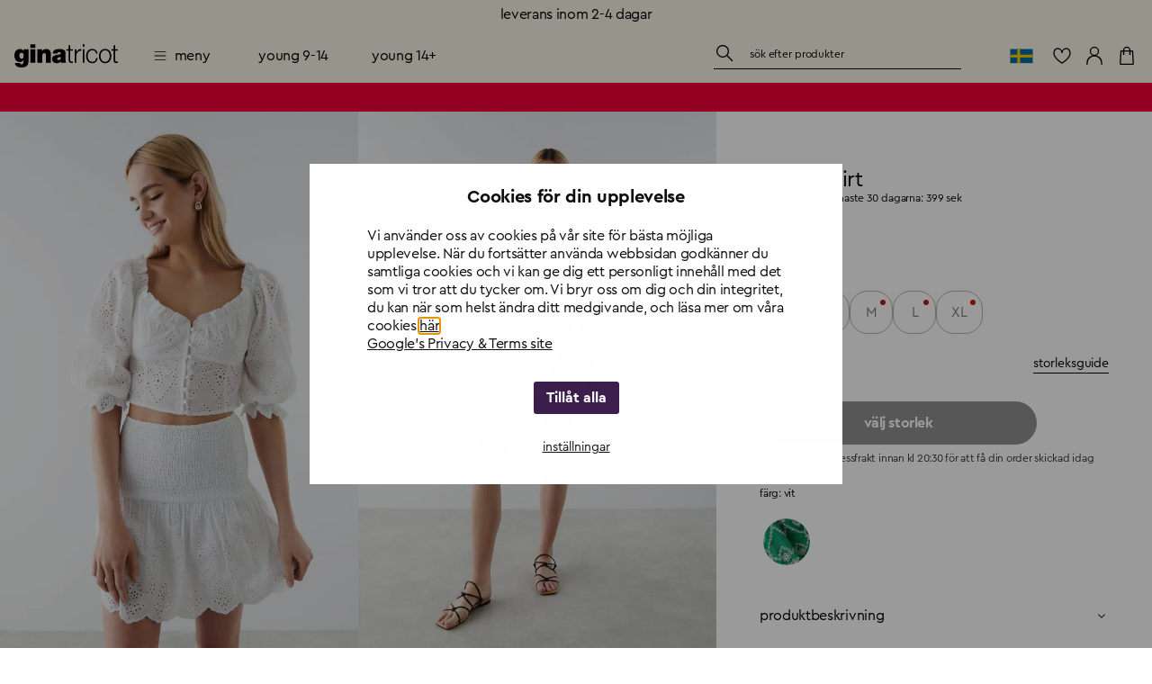

--- FILE ---
content_type: text/html; charset=utf-8
request_url: https://www.ginatricot.com/se/klader/kjolar/skirt-163961000
body_size: 37198
content:
<!DOCTYPE html><html lang="sv"><head data-prefix="og: http://ogp.me/ns# fb: http://ogp.me/ns/fb# product: http://ogp.me/ns/product#"><meta charSet="utf-8"/><meta name="viewport" content="width=device-width, initial-scale=1, maximum-scale=2"/><meta name="theme-color" content="#ffffff"/><link rel="alternate" href="https://www.ginatricot.com/eu/clothes/skirts/tindra-skirt-163961000" hrefLang="x-default"/><link rel="alternate" href="https://www.ginatricot.com/no/klaer/skjort/tindra-skirt-163961000" hrefLang="nb-no"/><link rel="alternate" href="https://www.ginatricot.com/dk/toj/nederdele/tindra-skirt-163961000" hrefLang="da-dk"/><link rel="alternate" href="https://www.ginatricot.com/eu/clothes/skirts/tindra-skirt-163961000" hrefLang="en"/><link rel="alternate" href="https://www.ginatricot.com/de/kleider/rocke/tindra-skirt-163961000" hrefLang="de-de"/><link rel="alternate" href="https://www.ginatricot.com/se/klader/kjolar/tindra-skirt-163961000" hrefLang="sv-se"/><link rel="alternate" href="https://www.ginatricot.com/fi/vaatteet/hameet/tindra-skirt-163961000" hrefLang="fi-fi"/><link rel="alternate" href="https://www.ginatricot.com/nl/kleding/rokken/tindra-skirt-163961000" hrefLang="nl-nl"/><title>Tindra skirt - Vit - Dam - Gina Tricot</title><meta property="og:title" content="Tindra skirt - Vit - Dam - Gina Tricot"/><meta property="og:description" content="Tindra skirt. Kort kjol med smockad midja. Kjolen är vit och har hålbroderi. Den har en voluminös design och volangdetaljer nedtill."/><meta name="description" content="Tindra skirt. Kort kjol med smockad midja. Kjolen är vit och har hålbroderi. Den har en voluminös design och volangdetaljer nedtill."/><meta property="product:product_link" content="https://www.ginatricot.com/se/klader/kjolar/tindra-skirt-163961000"/><link rel="canonical" href="https://www.ginatricot.com/se/klader/kjolar/tindra-skirt-163961000"/><meta property="product:sku" content="163961000"/><meta property="product:retailer_item_id" content="163961000"/><meta property="product:condition" content="White (1000)"/><meta property="product:color" content="White (1000)"/><meta property="product:material" content="100% Bomull"/><meta property="product:availability" content="oos"/><meta name="product:see_also" property="product:see_also" content="/se/klader/kjolar/tindra-skirt-163966000"/><meta property="product:original_price:amount" content="399.00"/><meta property="product:original_price:currency" content="SEK"/><meta property="product:price:amount" content="119.70"/><meta property="product:price:currency" content="SEK"/><meta property="og:type" content="product.item"/><script type="application/ld+json">{&quot;@context&quot;:&quot;http://schema.org&quot;,&quot;@type&quot;:&quot;Product&quot;,&quot;mpn&quot;:&quot;163961000&quot;,&quot;color&quot;:&quot;White (1000)&quot;,&quot;material&quot;:&quot;100% Bomull&quot;,&quot;name&quot;:&quot;Tindra skirt&quot;,&quot;description&quot;:&quot;Kort kjol med smockad midja. Kjolen är vit och har hålbroderi. Den har en voluminös design och volangdetaljer nedtill.&quot;,&quot;image&quot;:[&quot;https://ginatricot-pim.imgix.net/163961000/16396100001.jpg&quot;,&quot;https://ginatricot-pim.imgix.net/163961000/16396100002.jpg&quot;,&quot;https://ginatricot-pim.imgix.net/163961000/16396100003.jpg&quot;,&quot;https://ginatricot-pim.imgix.net/163961000/16396100005.jpg&quot;,&quot;https://ginatricot-pim.imgix.net/163961000/16396100006.jpg&quot;,&quot;https://ginatricot-pim.imgix.net/163961000/16396100007.jpg&quot;],&quot;brand&quot;:{&quot;@type&quot;:&quot;https://schema.org/Brand&quot;,&quot;name&quot;:&quot;Gina Tricot&quot;},&quot;aggregateRating&quot;:{&quot;@type&quot;:&quot;https://schema.org/AggregateRating&quot;,&quot;ratingValue&quot;:4.62,&quot;reviewCount&quot;:29},&quot;size&quot;:[{&quot;@type&quot;:&quot;SizeSpecification&quot;,&quot;name&quot;:&quot;XS&quot;,&quot;suggestedGender&quot;:&quot;https://schema.org/Female&quot;},{&quot;@type&quot;:&quot;SizeSpecification&quot;,&quot;name&quot;:&quot;S&quot;,&quot;suggestedGender&quot;:&quot;https://schema.org/Female&quot;},{&quot;@type&quot;:&quot;SizeSpecification&quot;,&quot;name&quot;:&quot;M&quot;,&quot;suggestedGender&quot;:&quot;https://schema.org/Female&quot;},{&quot;@type&quot;:&quot;SizeSpecification&quot;,&quot;name&quot;:&quot;L&quot;,&quot;suggestedGender&quot;:&quot;https://schema.org/Female&quot;},{&quot;@type&quot;:&quot;SizeSpecification&quot;,&quot;name&quot;:&quot;XL&quot;,&quot;suggestedGender&quot;:&quot;https://schema.org/Female&quot;}],&quot;offers&quot;:[{&quot;@type&quot;:&quot;Offer&quot;,&quot;gtin8&quot;:&quot;163961000102&quot;,&quot;url&quot;:&quot;https://www.ginatricot.com/se/klader/kjolar/tindra-skirt-163961000&quot;,&quot;price&quot;:&quot;119.70&quot;,&quot;priceCurrency&quot;:&quot;SEK&quot;,&quot;itemCondition&quot;:&quot;https://schema.org/NewCondition&quot;,&quot;availability&quot;:&quot;http://schema.org/OutOfStock&quot;,&quot;priceSpecification&quot;:[{&quot;@type&quot;:&quot;UnitPriceSpecification&quot;,&quot;priceType&quot;:&quot;https://schema.org/ListPrice&quot;,&quot;price&quot;:&quot;399.00&quot;,&quot;priceCurrency&quot;:&quot;SEK&quot;}]},{&quot;@type&quot;:&quot;Offer&quot;,&quot;gtin8&quot;:&quot;163961000103&quot;,&quot;url&quot;:&quot;https://www.ginatricot.com/se/klader/kjolar/tindra-skirt-163961000&quot;,&quot;price&quot;:&quot;119.70&quot;,&quot;priceCurrency&quot;:&quot;SEK&quot;,&quot;itemCondition&quot;:&quot;https://schema.org/NewCondition&quot;,&quot;availability&quot;:&quot;http://schema.org/OutOfStock&quot;,&quot;priceSpecification&quot;:[{&quot;@type&quot;:&quot;UnitPriceSpecification&quot;,&quot;priceType&quot;:&quot;https://schema.org/ListPrice&quot;,&quot;price&quot;:&quot;399.00&quot;,&quot;priceCurrency&quot;:&quot;SEK&quot;}]},{&quot;@type&quot;:&quot;Offer&quot;,&quot;gtin8&quot;:&quot;163961000104&quot;,&quot;url&quot;:&quot;https://www.ginatricot.com/se/klader/kjolar/tindra-skirt-163961000&quot;,&quot;price&quot;:&quot;119.70&quot;,&quot;priceCurrency&quot;:&quot;SEK&quot;,&quot;itemCondition&quot;:&quot;https://schema.org/NewCondition&quot;,&quot;availability&quot;:&quot;http://schema.org/OutOfStock&quot;,&quot;priceSpecification&quot;:[{&quot;@type&quot;:&quot;UnitPriceSpecification&quot;,&quot;priceType&quot;:&quot;https://schema.org/ListPrice&quot;,&quot;price&quot;:&quot;399.00&quot;,&quot;priceCurrency&quot;:&quot;SEK&quot;}]},{&quot;@type&quot;:&quot;Offer&quot;,&quot;gtin8&quot;:&quot;163961000105&quot;,&quot;url&quot;:&quot;https://www.ginatricot.com/se/klader/kjolar/tindra-skirt-163961000&quot;,&quot;price&quot;:&quot;119.70&quot;,&quot;priceCurrency&quot;:&quot;SEK&quot;,&quot;itemCondition&quot;:&quot;https://schema.org/NewCondition&quot;,&quot;availability&quot;:&quot;http://schema.org/OutOfStock&quot;,&quot;priceSpecification&quot;:[{&quot;@type&quot;:&quot;UnitPriceSpecification&quot;,&quot;priceType&quot;:&quot;https://schema.org/ListPrice&quot;,&quot;price&quot;:&quot;399.00&quot;,&quot;priceCurrency&quot;:&quot;SEK&quot;}]},{&quot;@type&quot;:&quot;Offer&quot;,&quot;gtin8&quot;:&quot;163961000106&quot;,&quot;url&quot;:&quot;https://www.ginatricot.com/se/klader/kjolar/tindra-skirt-163961000&quot;,&quot;price&quot;:&quot;119.70&quot;,&quot;priceCurrency&quot;:&quot;SEK&quot;,&quot;itemCondition&quot;:&quot;https://schema.org/NewCondition&quot;,&quot;availability&quot;:&quot;http://schema.org/OutOfStock&quot;,&quot;priceSpecification&quot;:[{&quot;@type&quot;:&quot;UnitPriceSpecification&quot;,&quot;priceType&quot;:&quot;https://schema.org/ListPrice&quot;,&quot;price&quot;:&quot;399.00&quot;,&quot;priceCurrency&quot;:&quot;SEK&quot;}]}]}</script><link rel="preload" as="image" imageSrcSet="https://ginatricot-pim.imgix.net/163961000/16396100001.jpg?auto=format&amp;fit=max&amp;w=384 384w, https://ginatricot-pim.imgix.net/163961000/16396100001.jpg?auto=format&amp;fit=max&amp;w=640 640w, https://ginatricot-pim.imgix.net/163961000/16396100001.jpg?auto=format&amp;fit=max&amp;w=750 750w, https://ginatricot-pim.imgix.net/163961000/16396100001.jpg?auto=format&amp;fit=max&amp;w=828 828w, https://ginatricot-pim.imgix.net/163961000/16396100001.jpg?auto=format&amp;fit=max&amp;w=1080 1080w, https://ginatricot-pim.imgix.net/163961000/16396100001.jpg?auto=format&amp;fit=max&amp;w=1200 1200w, https://ginatricot-pim.imgix.net/163961000/16396100001.jpg?auto=format&amp;fit=max&amp;w=1920 1920w, https://ginatricot-pim.imgix.net/163961000/16396100001.jpg?auto=format&amp;fit=max&amp;w=2048 2048w, https://ginatricot-pim.imgix.net/163961000/16396100001.jpg?auto=format&amp;fit=max&amp;w=3840 3840w" imageSizes="(max-width: 600px) 100vw, (max-width: 1280px) 50vw, (max-width: 1920px) 50vw, 50vw" fetchpriority="high"/><link rel="preload" as="image" imageSrcSet="https://ginatricot-pim.imgix.net/163961000/16396100002.jpg?auto=format&amp;fit=max&amp;w=384 384w, https://ginatricot-pim.imgix.net/163961000/16396100002.jpg?auto=format&amp;fit=max&amp;w=640 640w, https://ginatricot-pim.imgix.net/163961000/16396100002.jpg?auto=format&amp;fit=max&amp;w=750 750w, https://ginatricot-pim.imgix.net/163961000/16396100002.jpg?auto=format&amp;fit=max&amp;w=828 828w, https://ginatricot-pim.imgix.net/163961000/16396100002.jpg?auto=format&amp;fit=max&amp;w=1080 1080w, https://ginatricot-pim.imgix.net/163961000/16396100002.jpg?auto=format&amp;fit=max&amp;w=1200 1200w, https://ginatricot-pim.imgix.net/163961000/16396100002.jpg?auto=format&amp;fit=max&amp;w=1920 1920w, https://ginatricot-pim.imgix.net/163961000/16396100002.jpg?auto=format&amp;fit=max&amp;w=2048 2048w, https://ginatricot-pim.imgix.net/163961000/16396100002.jpg?auto=format&amp;fit=max&amp;w=3840 3840w" imageSizes="(max-width: 600px) 100vw, (max-width: 1280px) 50vw, (max-width: 1920px) 50vw, 50vw" fetchpriority="high"/><link rel="preload" as="image" imageSrcSet="https://ginatricot-pim.imgix.net/163961000/16396100003.jpg?auto=format&amp;fit=max&amp;w=384 384w, https://ginatricot-pim.imgix.net/163961000/16396100003.jpg?auto=format&amp;fit=max&amp;w=640 640w, https://ginatricot-pim.imgix.net/163961000/16396100003.jpg?auto=format&amp;fit=max&amp;w=750 750w, https://ginatricot-pim.imgix.net/163961000/16396100003.jpg?auto=format&amp;fit=max&amp;w=828 828w, https://ginatricot-pim.imgix.net/163961000/16396100003.jpg?auto=format&amp;fit=max&amp;w=1080 1080w, https://ginatricot-pim.imgix.net/163961000/16396100003.jpg?auto=format&amp;fit=max&amp;w=1200 1200w, https://ginatricot-pim.imgix.net/163961000/16396100003.jpg?auto=format&amp;fit=max&amp;w=1920 1920w, https://ginatricot-pim.imgix.net/163961000/16396100003.jpg?auto=format&amp;fit=max&amp;w=2048 2048w, https://ginatricot-pim.imgix.net/163961000/16396100003.jpg?auto=format&amp;fit=max&amp;w=3840 3840w" imageSizes="(max-width: 600px) 100vw, (max-width: 1280px) 50vw, (max-width: 1920px) 50vw, 50vw" fetchpriority="high"/><link rel="preload" as="image" imageSrcSet="https://ginatricot-pim.imgix.net/163961000/16396100005.jpg?auto=format&amp;fit=max&amp;w=384 384w, https://ginatricot-pim.imgix.net/163961000/16396100005.jpg?auto=format&amp;fit=max&amp;w=640 640w, https://ginatricot-pim.imgix.net/163961000/16396100005.jpg?auto=format&amp;fit=max&amp;w=750 750w, https://ginatricot-pim.imgix.net/163961000/16396100005.jpg?auto=format&amp;fit=max&amp;w=828 828w, https://ginatricot-pim.imgix.net/163961000/16396100005.jpg?auto=format&amp;fit=max&amp;w=1080 1080w, https://ginatricot-pim.imgix.net/163961000/16396100005.jpg?auto=format&amp;fit=max&amp;w=1200 1200w, https://ginatricot-pim.imgix.net/163961000/16396100005.jpg?auto=format&amp;fit=max&amp;w=1920 1920w, https://ginatricot-pim.imgix.net/163961000/16396100005.jpg?auto=format&amp;fit=max&amp;w=2048 2048w, https://ginatricot-pim.imgix.net/163961000/16396100005.jpg?auto=format&amp;fit=max&amp;w=3840 3840w" imageSizes="(max-width: 600px) 100vw, (max-width: 1280px) 50vw, (max-width: 1920px) 50vw, 50vw" fetchpriority="high"/><link rel="preload" as="image" imageSrcSet="https://ginatricot-pim.imgix.net/163961000/16396100006.jpg?auto=format&amp;fit=max&amp;w=384 384w, https://ginatricot-pim.imgix.net/163961000/16396100006.jpg?auto=format&amp;fit=max&amp;w=640 640w, https://ginatricot-pim.imgix.net/163961000/16396100006.jpg?auto=format&amp;fit=max&amp;w=750 750w, https://ginatricot-pim.imgix.net/163961000/16396100006.jpg?auto=format&amp;fit=max&amp;w=828 828w, https://ginatricot-pim.imgix.net/163961000/16396100006.jpg?auto=format&amp;fit=max&amp;w=1080 1080w, https://ginatricot-pim.imgix.net/163961000/16396100006.jpg?auto=format&amp;fit=max&amp;w=1200 1200w, https://ginatricot-pim.imgix.net/163961000/16396100006.jpg?auto=format&amp;fit=max&amp;w=1920 1920w, https://ginatricot-pim.imgix.net/163961000/16396100006.jpg?auto=format&amp;fit=max&amp;w=2048 2048w, https://ginatricot-pim.imgix.net/163961000/16396100006.jpg?auto=format&amp;fit=max&amp;w=3840 3840w" imageSizes="(max-width: 600px) 100vw, (max-width: 1280px) 50vw, (max-width: 1920px) 50vw, 50vw" fetchpriority="high"/><link rel="preload" as="image" imageSrcSet="https://ginatricot-pim.imgix.net/163961000/16396100007.jpg?auto=format&amp;fit=max&amp;w=384 384w, https://ginatricot-pim.imgix.net/163961000/16396100007.jpg?auto=format&amp;fit=max&amp;w=640 640w, https://ginatricot-pim.imgix.net/163961000/16396100007.jpg?auto=format&amp;fit=max&amp;w=750 750w, https://ginatricot-pim.imgix.net/163961000/16396100007.jpg?auto=format&amp;fit=max&amp;w=828 828w, https://ginatricot-pim.imgix.net/163961000/16396100007.jpg?auto=format&amp;fit=max&amp;w=1080 1080w, https://ginatricot-pim.imgix.net/163961000/16396100007.jpg?auto=format&amp;fit=max&amp;w=1200 1200w, https://ginatricot-pim.imgix.net/163961000/16396100007.jpg?auto=format&amp;fit=max&amp;w=1920 1920w, https://ginatricot-pim.imgix.net/163961000/16396100007.jpg?auto=format&amp;fit=max&amp;w=2048 2048w, https://ginatricot-pim.imgix.net/163961000/16396100007.jpg?auto=format&amp;fit=max&amp;w=3840 3840w" imageSizes="(max-width: 600px) 100vw, (max-width: 1280px) 50vw, (max-width: 1920px) 50vw, 50vw" fetchpriority="high"/><meta name="next-head-count" content="36"/><meta name="emotion-insertion-point" content=""/><style data-emotion="mui-global e4w1yy">html{-webkit-font-smoothing:antialiased;-moz-osx-font-smoothing:grayscale;box-sizing:border-box;-webkit-text-size-adjust:100%;}*,*::before,*::after{box-sizing:inherit;}strong,b{font-weight:700;}body{margin:0;color:#000000;font-family:'__primaryFont_543dc4','__primaryFont_Fallback_543dc4',Helvetica,Arial,sans-serif;font-weight:400;font-size:1rem;line-height:1.3;letter-spacing:-0.02em;text-transform:lowercase;background-color:#ffffff;}@media print{body{background-color:#ffffff;}}body::backdrop{background-color:#ffffff;}</style><style data-emotion="mui-global 1prfaxn">@-webkit-keyframes mui-auto-fill{from{display:block;}}@keyframes mui-auto-fill{from{display:block;}}@-webkit-keyframes mui-auto-fill-cancel{from{display:block;}}@keyframes mui-auto-fill-cancel{from{display:block;}}</style><style data-emotion="mui 19qtqpy 1n55g7s 1ylzr0a 1opodq7 feqhe6 ztepmm 1bcfm43 1rzb3uu gbz7f 1gdw2jv 9144rc 18dazwt xdrdh8 we5qam 181hk7h k58zl6 oo42id 16nuqkz ysgrtp 17o5nyn yed1q9 a0y2e3 hboir5 8atqhb vi75sk 1agm0qf 1rmvtv6 166m20j">.mui-19qtqpy{background-color:#FAF4E8;color:#000000;-webkit-transition:box-shadow 300ms cubic-bezier(0.4, 0, 0.2, 1) 0ms;transition:box-shadow 300ms cubic-bezier(0.4, 0, 0.2, 1) 0ms;box-shadow:none;display:-webkit-box;display:-webkit-flex;display:-ms-flexbox;display:flex;-webkit-flex-direction:column;-ms-flex-direction:column;flex-direction:column;width:100%;box-sizing:border-box;-webkit-flex-shrink:0;-ms-flex-negative:0;flex-shrink:0;position:-webkit-sticky;position:sticky;z-index:1100;top:0;left:auto;right:0;color:inherit;}.mui-1n55g7s{display:-webkit-inline-box;display:-webkit-inline-flex;display:-ms-inline-flexbox;display:inline-flex;-webkit-align-items:center;-webkit-box-align:center;-ms-flex-align:center;align-items:center;-webkit-box-pack:center;-ms-flex-pack:center;-webkit-justify-content:center;justify-content:center;position:relative;box-sizing:border-box;-webkit-tap-highlight-color:transparent;background-color:transparent;outline:0;border:0;margin:0;border-radius:0;padding:0;cursor:pointer;-webkit-user-select:none;-moz-user-select:none;-ms-user-select:none;user-select:none;vertical-align:middle;-moz-appearance:none;-webkit-appearance:none;-webkit-text-decoration:none;text-decoration:none;color:inherit;text-transform:lowercase;font-family:'__primaryFont_543dc4','__primaryFont_Fallback_543dc4',Helvetica,Arial,sans-serif;font-weight:700;font-size:0.9375rem;line-height:1.25;letter-spacing:-0.03em;text-transform:lowercase;min-width:64px;padding:8px 22px;border-radius:0;-webkit-transition:background-color 250ms cubic-bezier(0.4, 0, 0.2, 1) 0ms,box-shadow 250ms cubic-bezier(0.4, 0, 0.2, 1) 0ms,border-color 250ms cubic-bezier(0.4, 0, 0.2, 1) 0ms,color 250ms cubic-bezier(0.4, 0, 0.2, 1) 0ms;transition:background-color 250ms cubic-bezier(0.4, 0, 0.2, 1) 0ms,box-shadow 250ms cubic-bezier(0.4, 0, 0.2, 1) 0ms,border-color 250ms cubic-bezier(0.4, 0, 0.2, 1) 0ms,color 250ms cubic-bezier(0.4, 0, 0.2, 1) 0ms;color:#3C1F4D;background-color:#e0c4b6;box-shadow:0px 3px 1px -2px rgba(203, 162, 142, 0.2),0px 2px 2px 0px rgba(203, 162, 142, 0.14),0px 1px 5px 0px rgba(203, 162, 142, 0.12);box-shadow:none;background-color:#000000;color:#ffffff;padding:10px 20px;}.mui-1n55g7s::-moz-focus-inner{border-style:none;}.mui-1n55g7s.Mui-disabled{pointer-events:none;cursor:default;}@media print{.mui-1n55g7s{-webkit-print-color-adjust:exact;color-adjust:exact;}}.mui-1n55g7s:hover{-webkit-text-decoration:none;text-decoration:none;background-color:rgb(156, 137, 127);box-shadow:0px 2px 4px -1px rgba(203, 162, 142, 0.2),0px 4px 5px 0px rgba(203, 162, 142, 0.14),0px 1px 10px 0px rgba(203, 162, 142, 0.12);}@media (hover: none){.mui-1n55g7s:hover{background-color:#e0c4b6;}}.mui-1n55g7s:active{box-shadow:0px 5px 5px -3px rgba(203, 162, 142, 0.2),0px 8px 10px 1px rgba(203, 162, 142, 0.14),0px 3px 14px 2px rgba(203, 162, 142, 0.12);}.mui-1n55g7s.Mui-focusVisible{box-shadow:0px 3px 5px -1px rgba(203, 162, 142, 0.2),0px 6px 10px 0px rgba(203, 162, 142, 0.14),0px 1px 18px 0px rgba(203, 162, 142, 0.12);}.mui-1n55g7s.Mui-disabled{color:rgba(0, 0, 0, 0.26);box-shadow:none;background-color:rgba(0, 0, 0, 0.12);}.mui-1n55g7s:hover{box-shadow:none;}.mui-1n55g7s.Mui-focusVisible{box-shadow:none;}.mui-1n55g7s:active{box-shadow:none;}.mui-1n55g7s.Mui-disabled{box-shadow:none;}.mui-1n55g7s.MuiButton-contained.MuiButton-sizeSmall{padding:8px 16px;font-size:0.75rem;}.mui-1n55g7s.MuiButton-contained.MuiButton-sizeMedium{padding:10px 16px;font-size:0.875rem;}.mui-1n55g7s.MuiButton-contained.MuiButton-sizeLarge{padding:14px 28px;font-size:1rem;}.mui-1n55g7s.MuiButton-contained.MuiButton-sizeLarge.MuiButton-wishlistVariant{padding:4px 8px;font-size:0.875rem;}.mui-1n55g7s.MuiButton-outlined.MuiButton-sizeSmall{padding:7px 15px;font-size:0.75rem;}.mui-1n55g7s.MuiButton-outlined.MuiButton-sizeLarge{padding:13px 27px;font-size:1rem;}.mui-1n55g7s.MuiButton-text.MuiButton-sizeSmall{padding:8px 16px;font-size:0.75rem;}.mui-1n55g7s.MuiButton-text.MuiButton-sizeLarge{padding:14px 28px;font-size:1rem;}.mui-1n55g7s:hover{background-color:rgba(0, 0, 0, 0.8);}.mui-1n55g7s:hoverdisabled{background-color:rgba(0, 0, 0, 0.12);}@media (hover: none){.mui-1n55g7s:hover{background-color:#000000;}}.mui-1ylzr0a{position:relative;display:-webkit-box;display:-webkit-flex;display:-ms-flexbox;display:flex;-webkit-align-items:center;-webkit-box-align:center;-ms-flex-align:center;align-items:center;padding-left:16px;padding-right:16px;min-height:60px;padding-left:16px;padding-right:16px;min-height:60px;}@media (min-width:600px){.mui-1ylzr0a{padding-left:24px;padding-right:24px;}}@media (min-width:600px){.mui-1ylzr0a{min-height:60px;}}@media (min-width:600px){.mui-1ylzr0a{padding-left:16px;padding-right:16px;}}@media (min-width:600px){.mui-1ylzr0a{min-height:60px;}}.mui-1opodq7{margin:0;font-family:'__primaryFont_543dc4','__primaryFont_Fallback_543dc4',Helvetica,Arial,sans-serif;font-weight:400;font-size:1rem;line-height:1.3;letter-spacing:-0.02em;text-transform:lowercase;}.mui-feqhe6{display:-webkit-inline-box;display:-webkit-inline-flex;display:-ms-inline-flexbox;display:inline-flex;-webkit-flex-direction:column;-ms-flex-direction:column;flex-direction:column;position:relative;min-width:0;padding:0;margin:0;border:0;vertical-align:top;width:100%;}.mui-ztepmm{font-family:'__primaryFont_543dc4','__primaryFont_Fallback_543dc4',Helvetica,Arial,sans-serif;font-weight:400;font-size:1rem;line-height:1.4375em;letter-spacing:-0.02em;text-transform:lowercase;color:#000000;box-sizing:border-box;position:relative;cursor:text;display:-webkit-inline-box;display:-webkit-inline-flex;display:-ms-inline-flexbox;display:inline-flex;-webkit-align-items:center;-webkit-box-align:center;-ms-flex-align:center;align-items:center;width:100%;position:relative;}.mui-ztepmm.Mui-disabled{color:rgba(0, 0, 0, 0.35);cursor:default;}label+.mui-ztepmm{margin-top:16px;}.mui-ztepmm::after{border-bottom:2px solid #e0c4b6;left:0;bottom:0;content:"";position:absolute;right:0;-webkit-transform:scaleX(0);-moz-transform:scaleX(0);-ms-transform:scaleX(0);transform:scaleX(0);-webkit-transition:-webkit-transform 200ms cubic-bezier(0.0, 0, 0.2, 1) 0ms;transition:transform 200ms cubic-bezier(0.0, 0, 0.2, 1) 0ms;pointer-events:none;}.mui-ztepmm.Mui-focused:after{-webkit-transform:scaleX(1) translateX(0);-moz-transform:scaleX(1) translateX(0);-ms-transform:scaleX(1) translateX(0);transform:scaleX(1) translateX(0);}.mui-ztepmm.Mui-error::before,.mui-ztepmm.Mui-error::after{border-bottom-color:#C01A1A;}.mui-ztepmm::before{border-bottom:1px solid rgba(0, 0, 0, 0.42);left:0;bottom:0;content:"\00a0";position:absolute;right:0;-webkit-transition:border-bottom-color 200ms cubic-bezier(0.4, 0, 0.2, 1) 0ms;transition:border-bottom-color 200ms cubic-bezier(0.4, 0, 0.2, 1) 0ms;pointer-events:none;}.mui-ztepmm:hover:not(.Mui-disabled, .Mui-error):before{border-bottom:2px solid #000000;}@media (hover: none){.mui-ztepmm:hover:not(.Mui-disabled, .Mui-error):before{border-bottom:1px solid rgba(0, 0, 0, 0.42);}}.mui-ztepmm.Mui-disabled:before{border-bottom-style:dotted;}.mui-ztepmm:after{border-bottom:2px solid #000000;}.mui-1bcfm43{font:inherit;letter-spacing:inherit;color:currentColor;padding:4px 0 5px;border:0;box-sizing:content-box;background:none;height:1.4375em;margin:0;-webkit-tap-highlight-color:transparent;display:block;min-width:0;width:100%;-webkit-animation-name:mui-auto-fill-cancel;animation-name:mui-auto-fill-cancel;-webkit-animation-duration:10ms;animation-duration:10ms;-moz-appearance:textfield;}.mui-1bcfm43::-webkit-input-placeholder{color:currentColor;opacity:0.42;-webkit-transition:opacity 200ms cubic-bezier(0.4, 0, 0.2, 1) 0ms;transition:opacity 200ms cubic-bezier(0.4, 0, 0.2, 1) 0ms;}.mui-1bcfm43::-moz-placeholder{color:currentColor;opacity:0.42;-webkit-transition:opacity 200ms cubic-bezier(0.4, 0, 0.2, 1) 0ms;transition:opacity 200ms cubic-bezier(0.4, 0, 0.2, 1) 0ms;}.mui-1bcfm43:-ms-input-placeholder{color:currentColor;opacity:0.42;-webkit-transition:opacity 200ms cubic-bezier(0.4, 0, 0.2, 1) 0ms;transition:opacity 200ms cubic-bezier(0.4, 0, 0.2, 1) 0ms;}.mui-1bcfm43::-ms-input-placeholder{color:currentColor;opacity:0.42;-webkit-transition:opacity 200ms cubic-bezier(0.4, 0, 0.2, 1) 0ms;transition:opacity 200ms cubic-bezier(0.4, 0, 0.2, 1) 0ms;}.mui-1bcfm43:focus{outline:0;}.mui-1bcfm43:invalid{box-shadow:none;}.mui-1bcfm43::-webkit-search-decoration{-webkit-appearance:none;}label[data-shrink=false]+.MuiInputBase-formControl .mui-1bcfm43::-webkit-input-placeholder{opacity:0!important;}label[data-shrink=false]+.MuiInputBase-formControl .mui-1bcfm43::-moz-placeholder{opacity:0!important;}label[data-shrink=false]+.MuiInputBase-formControl .mui-1bcfm43:-ms-input-placeholder{opacity:0!important;}label[data-shrink=false]+.MuiInputBase-formControl .mui-1bcfm43::-ms-input-placeholder{opacity:0!important;}label[data-shrink=false]+.MuiInputBase-formControl .mui-1bcfm43:focus::-webkit-input-placeholder{opacity:0.42;}label[data-shrink=false]+.MuiInputBase-formControl .mui-1bcfm43:focus::-moz-placeholder{opacity:0.42;}label[data-shrink=false]+.MuiInputBase-formControl .mui-1bcfm43:focus:-ms-input-placeholder{opacity:0.42;}label[data-shrink=false]+.MuiInputBase-formControl .mui-1bcfm43:focus::-ms-input-placeholder{opacity:0.42;}.mui-1bcfm43.Mui-disabled{opacity:1;-webkit-text-fill-color:rgba(0, 0, 0, 0.35);}.mui-1bcfm43:-webkit-autofill{-webkit-animation-duration:5000s;animation-duration:5000s;-webkit-animation-name:mui-auto-fill;animation-name:mui-auto-fill;}.mui-1rzb3uu{position:relative;display:-webkit-inline-box;display:-webkit-inline-flex;display:-ms-inline-flexbox;display:inline-flex;vertical-align:middle;-webkit-flex-shrink:0;-ms-flex-negative:0;flex-shrink:0;}.mui-gbz7f{display:-webkit-box;display:-webkit-flex;display:-ms-flexbox;display:flex;-webkit-flex-direction:row;-ms-flex-direction:row;flex-direction:row;-webkit-box-flex-wrap:wrap;-webkit-flex-wrap:wrap;-ms-flex-wrap:wrap;flex-wrap:wrap;-webkit-box-pack:center;-ms-flex-pack:center;-webkit-justify-content:center;justify-content:center;-webkit-align-content:center;-ms-flex-line-pack:center;align-content:center;-webkit-align-items:center;-webkit-box-align:center;-ms-flex-align:center;align-items:center;position:absolute;box-sizing:border-box;font-family:'__primaryFont_543dc4','__primaryFont_Fallback_543dc4',Helvetica,Arial,sans-serif;font-weight:500;font-size:0.75rem;min-width:20px;line-height:1;padding:0 6px;height:20px;border-radius:10px;z-index:1;-webkit-transition:-webkit-transform 225ms cubic-bezier(0.4, 0, 0.2, 1) 0ms;transition:transform 225ms cubic-bezier(0.4, 0, 0.2, 1) 0ms;top:0;right:0;-webkit-transform:scale(1) translate(50%, -50%);-moz-transform:scale(1) translate(50%, -50%);-ms-transform:scale(1) translate(50%, -50%);transform:scale(1) translate(50%, -50%);transform-origin:100% 0%;-webkit-transition:-webkit-transform 195ms cubic-bezier(0.4, 0, 0.2, 1) 0ms;transition:transform 195ms cubic-bezier(0.4, 0, 0.2, 1) 0ms;}.mui-gbz7f.MuiBadge-invisible{-webkit-transform:scale(0) translate(50%, -50%);-moz-transform:scale(0) translate(50%, -50%);-ms-transform:scale(0) translate(50%, -50%);transform:scale(0) translate(50%, -50%);}.mui-1gdw2jv{font-family:'__primaryFont_543dc4','__primaryFont_Fallback_543dc4',Helvetica,Arial,sans-serif;font-weight:400;font-size:1rem;line-height:1.4375em;letter-spacing:-0.02em;text-transform:lowercase;color:#000000;box-sizing:border-box;position:relative;cursor:text;display:-webkit-inline-box;display:-webkit-inline-flex;display:-ms-inline-flexbox;display:inline-flex;-webkit-align-items:center;-webkit-box-align:center;-ms-flex-align:center;align-items:center;width:100%;position:relative;}.mui-1gdw2jv.Mui-disabled{color:rgba(0, 0, 0, 0.35);cursor:default;}label+.mui-1gdw2jv{margin-top:16px;}.mui-9144rc{margin:0;font-family:'__primaryFont_543dc4','__primaryFont_Fallback_543dc4',Helvetica,Arial,sans-serif;font-weight:400;font-size:0.75rem;line-height:1.4;letter-spacing:-0.01em;text-transform:lowercase;display:block;}.mui-18dazwt{display:-webkit-inline-box;display:-webkit-inline-flex;display:-ms-inline-flexbox;display:inline-flex;-webkit-align-items:center;-webkit-box-align:center;-ms-flex-align:center;align-items:center;-webkit-box-pack:center;-ms-flex-pack:center;-webkit-justify-content:center;justify-content:center;position:relative;box-sizing:border-box;-webkit-tap-highlight-color:transparent;background-color:transparent;outline:0;border:0;margin:0;border-radius:0;padding:0;cursor:pointer;-webkit-user-select:none;-moz-user-select:none;-ms-user-select:none;user-select:none;vertical-align:middle;-moz-appearance:none;-webkit-appearance:none;-webkit-text-decoration:none;text-decoration:none;color:inherit;text-transform:lowercase;font-family:'__primaryFont_543dc4','__primaryFont_Fallback_543dc4',Helvetica,Arial,sans-serif;font-weight:400;font-size:1rem;line-height:1.3;letter-spacing:-0.02em;text-transform:lowercase;display:-webkit-box;display:-webkit-flex;display:-ms-flexbox;display:flex;-webkit-box-pack:start;-ms-flex-pack:start;-webkit-justify-content:flex-start;justify-content:flex-start;-webkit-align-items:center;-webkit-box-align:center;-ms-flex-align:center;align-items:center;position:relative;-webkit-text-decoration:none;text-decoration:none;min-height:48px;padding-top:6px;padding-bottom:6px;box-sizing:border-box;white-space:nowrap;padding-left:16px;padding-right:16px;}.mui-18dazwt::-moz-focus-inner{border-style:none;}.mui-18dazwt.Mui-disabled{pointer-events:none;cursor:default;}@media print{.mui-18dazwt{-webkit-print-color-adjust:exact;color-adjust:exact;}}.mui-18dazwt:hover{-webkit-text-decoration:none;text-decoration:none;background-color:rgba(0, 0, 0, 0.04);}@media (hover: none){.mui-18dazwt:hover{background-color:transparent;}}.mui-18dazwt.Mui-selected{background-color:rgba(224, 196, 182, 0.08);}.mui-18dazwt.Mui-selected.Mui-focusVisible{background-color:rgba(224, 196, 182, 0.2);}.mui-18dazwt.Mui-selected:hover{background-color:rgba(224, 196, 182, 0.12);}@media (hover: none){.mui-18dazwt.Mui-selected:hover{background-color:rgba(224, 196, 182, 0.08);}}.mui-18dazwt.Mui-focusVisible{background-color:rgba(0, 0, 0, 0.12);}.mui-18dazwt.Mui-disabled{opacity:0.38;}.mui-18dazwt+.MuiDivider-root{margin-top:8px;margin-bottom:8px;}.mui-18dazwt+.MuiDivider-inset{margin-left:52px;}.mui-18dazwt .MuiListItemText-root{margin-top:0;margin-bottom:0;}.mui-18dazwt .MuiListItemText-inset{padding-left:36px;}.mui-18dazwt .MuiListItemIcon-root{min-width:36px;}@media (min-width:600px){.mui-18dazwt{min-height:auto;}}.mui-18dazwt.Mui-selected{background-color:rgba(0, 0, 0, 0.08);}.mui-18dazwt.Mui-selected:hover{background-color:rgba(0, 0, 0, 0.08);}.mui-18dazwt:hover{background-color:rgba(0, 0, 0, 0.04);}.mui-xdrdh8{display:-webkit-inline-box;display:-webkit-inline-flex;display:-ms-inline-flexbox;display:inline-flex;-webkit-align-items:center;-webkit-box-align:center;-ms-flex-align:center;align-items:center;-webkit-box-pack:center;-ms-flex-pack:center;-webkit-justify-content:center;justify-content:center;position:relative;box-sizing:border-box;-webkit-tap-highlight-color:transparent;background-color:transparent;outline:0;border:0;margin:0;border-radius:0;padding:0;cursor:pointer;-webkit-user-select:none;-moz-user-select:none;-ms-user-select:none;user-select:none;vertical-align:middle;-moz-appearance:none;-webkit-appearance:none;-webkit-text-decoration:none;text-decoration:none;color:inherit;text-transform:lowercase;margin:0;font-family:'__primaryFont_543dc4','__primaryFont_Fallback_543dc4',Helvetica,Arial,sans-serif;font-weight:700;font-size:0.75rem;line-height:1.4;letter-spacing:-0.01em;text-transform:lowercase;color:inherit;-webkit-text-decoration:none;text-decoration:none;text-decoration-color:unset;font-family:'__primaryFont_543dc4','__primaryFont_Fallback_543dc4',Helvetica,Arial,sans-serif;font-weight:700;font-size:0.75rem;line-height:1.4;letter-spacing:-0.01em;text-transform:lowercase;color:inherit;}.mui-xdrdh8::-moz-focus-inner{border-style:none;}.mui-xdrdh8.Mui-disabled{pointer-events:none;cursor:default;}@media print{.mui-xdrdh8{-webkit-print-color-adjust:exact;color-adjust:exact;}}.mui-we5qam{display:-webkit-inline-box;display:-webkit-inline-flex;display:-ms-inline-flexbox;display:inline-flex;-webkit-align-items:center;-webkit-box-align:center;-ms-flex-align:center;align-items:center;-webkit-box-pack:center;-ms-flex-pack:center;-webkit-justify-content:center;justify-content:center;position:relative;box-sizing:border-box;-webkit-tap-highlight-color:transparent;background-color:transparent;outline:0;border:0;margin:0;border-radius:0;padding:0;cursor:pointer;-webkit-user-select:none;-moz-user-select:none;-ms-user-select:none;user-select:none;vertical-align:middle;-moz-appearance:none;-webkit-appearance:none;-webkit-text-decoration:none;text-decoration:none;color:inherit;text-transform:lowercase;font-family:'__primaryFont_543dc4','__primaryFont_Fallback_543dc4',Helvetica,Arial,sans-serif;font-weight:700;font-size:0.9375rem;line-height:1.25;letter-spacing:-0.03em;text-transform:lowercase;min-width:64px;padding:8px 22px;border-radius:0;-webkit-transition:background-color 250ms cubic-bezier(0.4, 0, 0.2, 1) 0ms,box-shadow 250ms cubic-bezier(0.4, 0, 0.2, 1) 0ms,border-color 250ms cubic-bezier(0.4, 0, 0.2, 1) 0ms,color 250ms cubic-bezier(0.4, 0, 0.2, 1) 0ms;transition:background-color 250ms cubic-bezier(0.4, 0, 0.2, 1) 0ms,box-shadow 250ms cubic-bezier(0.4, 0, 0.2, 1) 0ms,border-color 250ms cubic-bezier(0.4, 0, 0.2, 1) 0ms,color 250ms cubic-bezier(0.4, 0, 0.2, 1) 0ms;color:inherit;background-color:#e0e0e0;box-shadow:0px 3px 1px -2px rgba(203, 162, 142, 0.2),0px 2px 2px 0px rgba(203, 162, 142, 0.14),0px 1px 5px 0px rgba(203, 162, 142, 0.12);border-color:currentColor;width:100%;box-shadow:none;background-color:#000000;color:#ffffff;padding:10px 20px;}.mui-we5qam::-moz-focus-inner{border-style:none;}.mui-we5qam.Mui-disabled{pointer-events:none;cursor:default;}@media print{.mui-we5qam{-webkit-print-color-adjust:exact;color-adjust:exact;}}.mui-we5qam:hover{-webkit-text-decoration:none;text-decoration:none;background-color:#d5d5d5;box-shadow:0px 2px 4px -1px rgba(203, 162, 142, 0.2),0px 4px 5px 0px rgba(203, 162, 142, 0.14),0px 1px 10px 0px rgba(203, 162, 142, 0.12);}@media (hover: none){.mui-we5qam:hover{box-shadow:0px 3px 1px -2px rgba(203, 162, 142, 0.2),0px 2px 2px 0px rgba(203, 162, 142, 0.14),0px 1px 5px 0px rgba(203, 162, 142, 0.12);background-color:#e0e0e0;}}.mui-we5qam:active{box-shadow:0px 5px 5px -3px rgba(203, 162, 142, 0.2),0px 8px 10px 1px rgba(203, 162, 142, 0.14),0px 3px 14px 2px rgba(203, 162, 142, 0.12);}.mui-we5qam.Mui-focusVisible{box-shadow:0px 3px 5px -1px rgba(203, 162, 142, 0.2),0px 6px 10px 0px rgba(203, 162, 142, 0.14),0px 1px 18px 0px rgba(203, 162, 142, 0.12);}.mui-we5qam.Mui-disabled{color:rgba(0, 0, 0, 0.26);box-shadow:none;background-color:rgba(0, 0, 0, 0.12);}.mui-we5qam:hover{box-shadow:none;}.mui-we5qam.Mui-focusVisible{box-shadow:none;}.mui-we5qam:active{box-shadow:none;}.mui-we5qam.Mui-disabled{box-shadow:none;}.mui-we5qam.MuiButton-contained.MuiButton-sizeSmall{padding:8px 16px;font-size:0.75rem;}.mui-we5qam.MuiButton-contained.MuiButton-sizeMedium{padding:10px 16px;font-size:0.875rem;}.mui-we5qam.MuiButton-contained.MuiButton-sizeLarge{padding:14px 28px;font-size:1rem;}.mui-we5qam.MuiButton-contained.MuiButton-sizeLarge.MuiButton-wishlistVariant{padding:4px 8px;font-size:0.875rem;}.mui-we5qam.MuiButton-outlined.MuiButton-sizeSmall{padding:7px 15px;font-size:0.75rem;}.mui-we5qam.MuiButton-outlined.MuiButton-sizeLarge{padding:13px 27px;font-size:1rem;}.mui-we5qam.MuiButton-text.MuiButton-sizeSmall{padding:8px 16px;font-size:0.75rem;}.mui-we5qam.MuiButton-text.MuiButton-sizeLarge{padding:14px 28px;font-size:1rem;}.mui-we5qam:hover{background-color:rgba(0, 0, 0, 0.8);}.mui-we5qam:hoverdisabled{background-color:rgba(0, 0, 0, 0.12);}@media (hover: none){.mui-we5qam:hover{background-color:#000000;}}.mui-181hk7h{display:-webkit-inline-box;display:-webkit-inline-flex;display:-ms-inline-flexbox;display:inline-flex;-webkit-align-items:center;-webkit-box-align:center;-ms-flex-align:center;align-items:center;-webkit-box-pack:center;-ms-flex-pack:center;-webkit-justify-content:center;justify-content:center;position:relative;box-sizing:border-box;-webkit-tap-highlight-color:transparent;background-color:transparent;outline:0;border:0;margin:0;border-radius:0;padding:0;cursor:pointer;-webkit-user-select:none;-moz-user-select:none;-ms-user-select:none;user-select:none;vertical-align:middle;-moz-appearance:none;-webkit-appearance:none;-webkit-text-decoration:none;text-decoration:none;color:inherit;text-transform:lowercase;font-family:'__primaryFont_543dc4','__primaryFont_Fallback_543dc4',Helvetica,Arial,sans-serif;font-weight:700;font-size:0.9375rem;line-height:1.25;letter-spacing:-0.03em;text-transform:lowercase;min-width:64px;padding:8px 22px;border-radius:0;-webkit-transition:background-color 250ms cubic-bezier(0.4, 0, 0.2, 1) 0ms,box-shadow 250ms cubic-bezier(0.4, 0, 0.2, 1) 0ms,border-color 250ms cubic-bezier(0.4, 0, 0.2, 1) 0ms,color 250ms cubic-bezier(0.4, 0, 0.2, 1) 0ms;transition:background-color 250ms cubic-bezier(0.4, 0, 0.2, 1) 0ms,box-shadow 250ms cubic-bezier(0.4, 0, 0.2, 1) 0ms,border-color 250ms cubic-bezier(0.4, 0, 0.2, 1) 0ms,color 250ms cubic-bezier(0.4, 0, 0.2, 1) 0ms;color:inherit;background-color:#e0e0e0;box-shadow:0px 3px 1px -2px rgba(203, 162, 142, 0.2),0px 2px 2px 0px rgba(203, 162, 142, 0.14),0px 1px 5px 0px rgba(203, 162, 142, 0.12);border-color:currentColor;box-shadow:none;background-color:#000000;color:#ffffff;padding:10px 20px;}.mui-181hk7h::-moz-focus-inner{border-style:none;}.mui-181hk7h.Mui-disabled{pointer-events:none;cursor:default;}@media print{.mui-181hk7h{-webkit-print-color-adjust:exact;color-adjust:exact;}}.mui-181hk7h:hover{-webkit-text-decoration:none;text-decoration:none;background-color:#d5d5d5;box-shadow:0px 2px 4px -1px rgba(203, 162, 142, 0.2),0px 4px 5px 0px rgba(203, 162, 142, 0.14),0px 1px 10px 0px rgba(203, 162, 142, 0.12);}@media (hover: none){.mui-181hk7h:hover{box-shadow:0px 3px 1px -2px rgba(203, 162, 142, 0.2),0px 2px 2px 0px rgba(203, 162, 142, 0.14),0px 1px 5px 0px rgba(203, 162, 142, 0.12);background-color:#e0e0e0;}}.mui-181hk7h:active{box-shadow:0px 5px 5px -3px rgba(203, 162, 142, 0.2),0px 8px 10px 1px rgba(203, 162, 142, 0.14),0px 3px 14px 2px rgba(203, 162, 142, 0.12);}.mui-181hk7h.Mui-focusVisible{box-shadow:0px 3px 5px -1px rgba(203, 162, 142, 0.2),0px 6px 10px 0px rgba(203, 162, 142, 0.14),0px 1px 18px 0px rgba(203, 162, 142, 0.12);}.mui-181hk7h.Mui-disabled{color:rgba(0, 0, 0, 0.26);box-shadow:none;background-color:rgba(0, 0, 0, 0.12);}.mui-181hk7h:hover{box-shadow:none;}.mui-181hk7h.Mui-focusVisible{box-shadow:none;}.mui-181hk7h:active{box-shadow:none;}.mui-181hk7h.Mui-disabled{box-shadow:none;}.mui-181hk7h.MuiButton-contained.MuiButton-sizeSmall{padding:8px 16px;font-size:0.75rem;}.mui-181hk7h.MuiButton-contained.MuiButton-sizeMedium{padding:10px 16px;font-size:0.875rem;}.mui-181hk7h.MuiButton-contained.MuiButton-sizeLarge{padding:14px 28px;font-size:1rem;}.mui-181hk7h.MuiButton-contained.MuiButton-sizeLarge.MuiButton-wishlistVariant{padding:4px 8px;font-size:0.875rem;}.mui-181hk7h.MuiButton-outlined.MuiButton-sizeSmall{padding:7px 15px;font-size:0.75rem;}.mui-181hk7h.MuiButton-outlined.MuiButton-sizeLarge{padding:13px 27px;font-size:1rem;}.mui-181hk7h.MuiButton-text.MuiButton-sizeSmall{padding:8px 16px;font-size:0.75rem;}.mui-181hk7h.MuiButton-text.MuiButton-sizeLarge{padding:14px 28px;font-size:1rem;}.mui-181hk7h:hover{background-color:rgba(0, 0, 0, 0.8);}.mui-181hk7h:hoverdisabled{background-color:rgba(0, 0, 0, 0.12);}@media (hover: none){.mui-181hk7h:hover{background-color:#000000;}}.mui-k58zl6{position:fixed;display:-webkit-box;display:-webkit-flex;display:-ms-flexbox;display:flex;-webkit-align-items:center;-webkit-box-align:center;-ms-flex-align:center;align-items:center;-webkit-box-pack:center;-ms-flex-pack:center;-webkit-justify-content:center;justify-content:center;right:0;bottom:0;top:0;left:0;background-color:rgba(0, 0, 0, 0.5);-webkit-tap-highlight-color:transparent;}.mui-k58zl6[style*="opacity: 0"]{pointer-events:none;}.mui-oo42id{display:-webkit-inline-box;display:-webkit-inline-flex;display:-ms-inline-flexbox;display:inline-flex;-webkit-align-items:center;-webkit-box-align:center;-ms-flex-align:center;align-items:center;-webkit-box-pack:center;-ms-flex-pack:center;-webkit-justify-content:center;justify-content:center;position:relative;box-sizing:border-box;-webkit-tap-highlight-color:transparent;background-color:transparent;outline:0;border:0;margin:0;border-radius:0;padding:0;cursor:pointer;-webkit-user-select:none;-moz-user-select:none;-ms-user-select:none;user-select:none;vertical-align:middle;-moz-appearance:none;-webkit-appearance:none;-webkit-text-decoration:none;text-decoration:none;color:inherit;text-transform:lowercase;}.mui-oo42id::-moz-focus-inner{border-style:none;}.mui-oo42id.Mui-disabled{pointer-events:none;cursor:default;}@media print{.mui-oo42id{-webkit-print-color-adjust:exact;color-adjust:exact;}}.mui-16nuqkz{background-color:#FAF4E8;color:#000000;-webkit-transition:box-shadow 300ms cubic-bezier(0.4, 0, 0.2, 1) 0ms;transition:box-shadow 300ms cubic-bezier(0.4, 0, 0.2, 1) 0ms;border-radius:0;box-shadow:none;position:relative;-webkit-transition:margin 150ms cubic-bezier(0.4, 0, 0.2, 1) 0ms;transition:margin 150ms cubic-bezier(0.4, 0, 0.2, 1) 0ms;overflow-anchor:none;border-radius:0;}.mui-16nuqkz::before{position:absolute;left:0;top:-1px;right:0;height:1px;content:"";opacity:1;background-color:rgba(0, 0, 0, 0.1);-webkit-transition:opacity 150ms cubic-bezier(0.4, 0, 0.2, 1) 0ms,background-color 150ms cubic-bezier(0.4, 0, 0.2, 1) 0ms;transition:opacity 150ms cubic-bezier(0.4, 0, 0.2, 1) 0ms,background-color 150ms cubic-bezier(0.4, 0, 0.2, 1) 0ms;}.mui-16nuqkz:first-of-type::before{display:none;}.mui-16nuqkz.Mui-expanded::before{opacity:0;}.mui-16nuqkz.Mui-expanded:first-of-type{margin-top:0;}.mui-16nuqkz.Mui-expanded:last-of-type{margin-bottom:0;}.mui-16nuqkz.Mui-expanded+.mui-16nuqkz.Mui-expanded::before{display:none;}.mui-16nuqkz.Mui-disabled{background-color:rgba(0, 0, 0, 0.12);}.mui-16nuqkz:first-of-type{border-top-left-radius:0;border-top-right-radius:0;}.mui-16nuqkz:last-of-type{border-bottom-left-radius:0;border-bottom-right-radius:0;}@supports (-ms-ime-align: auto){.mui-16nuqkz:last-of-type{border-bottom-left-radius:0;border-bottom-right-radius:0;}}.mui-16nuqkz.Mui-expanded{margin:16px 0;}.mui-ysgrtp{display:-webkit-inline-box;display:-webkit-inline-flex;display:-ms-inline-flexbox;display:inline-flex;-webkit-align-items:center;-webkit-box-align:center;-ms-flex-align:center;align-items:center;-webkit-box-pack:center;-ms-flex-pack:center;-webkit-justify-content:center;justify-content:center;position:relative;box-sizing:border-box;-webkit-tap-highlight-color:transparent;background-color:transparent;outline:0;border:0;margin:0;border-radius:0;padding:0;cursor:pointer;-webkit-user-select:none;-moz-user-select:none;-ms-user-select:none;user-select:none;vertical-align:middle;-moz-appearance:none;-webkit-appearance:none;-webkit-text-decoration:none;text-decoration:none;color:inherit;text-transform:lowercase;display:-webkit-box;display:-webkit-flex;display:-ms-flexbox;display:flex;min-height:48px;padding:0px 16px;-webkit-transition:min-height 150ms cubic-bezier(0.4, 0, 0.2, 1) 0ms,background-color 150ms cubic-bezier(0.4, 0, 0.2, 1) 0ms;transition:min-height 150ms cubic-bezier(0.4, 0, 0.2, 1) 0ms,background-color 150ms cubic-bezier(0.4, 0, 0.2, 1) 0ms;}.mui-ysgrtp::-moz-focus-inner{border-style:none;}.mui-ysgrtp.Mui-disabled{pointer-events:none;cursor:default;}@media print{.mui-ysgrtp{-webkit-print-color-adjust:exact;color-adjust:exact;}}.mui-ysgrtp.Mui-focusVisible{background-color:rgba(0, 0, 0, 0.12);}.mui-ysgrtp.Mui-disabled{opacity:0.38;}.mui-ysgrtp:hover:not(.Mui-disabled){cursor:pointer;}.mui-ysgrtp.Mui-expanded{min-height:64px;}.mui-17o5nyn{display:-webkit-box;display:-webkit-flex;display:-ms-flexbox;display:flex;-webkit-box-flex:1;-webkit-flex-grow:1;-ms-flex-positive:1;flex-grow:1;margin:12px 0;-webkit-transition:margin 150ms cubic-bezier(0.4, 0, 0.2, 1) 0ms;transition:margin 150ms cubic-bezier(0.4, 0, 0.2, 1) 0ms;}.mui-17o5nyn.Mui-expanded{margin:20px 0;}.mui-yed1q9{display:-webkit-box;display:-webkit-flex;display:-ms-flexbox;display:flex;color:#000000;-webkit-transform:rotate(0deg);-moz-transform:rotate(0deg);-ms-transform:rotate(0deg);transform:rotate(0deg);-webkit-transition:-webkit-transform 150ms cubic-bezier(0.4, 0, 0.2, 1) 0ms;transition:transform 150ms cubic-bezier(0.4, 0, 0.2, 1) 0ms;}.mui-yed1q9.Mui-expanded{-webkit-transform:rotate(180deg);-moz-transform:rotate(180deg);-ms-transform:rotate(180deg);transform:rotate(180deg);}.mui-a0y2e3{height:0;overflow:hidden;-webkit-transition:height 300ms cubic-bezier(0.4, 0, 0.2, 1) 0ms;transition:height 300ms cubic-bezier(0.4, 0, 0.2, 1) 0ms;visibility:hidden;}.mui-hboir5{display:-webkit-box;display:-webkit-flex;display:-ms-flexbox;display:flex;width:100%;}.mui-8atqhb{width:100%;}.mui-vi75sk{padding:8px 16px 16px;padding-left:0;padding-right:0;}.mui-1agm0qf{width:100%;margin-left:auto;box-sizing:border-box;margin-right:auto;display:block;padding-left:16px;padding-right:16px;}@media (min-width:600px){.mui-1agm0qf{padding-left:24px;padding-right:24px;}}@media (min-width:960px){.mui-1agm0qf{max-width:960px;}}@media (min-width:600px){.mui-1agm0qf{padding-left:32px;padding-right:32px;}}@media (min-width:960px){.mui-1agm0qf{padding-left:48px;padding-right:48px;}}.mui-1rmvtv6{margin:0;font-family:'__primaryFont_543dc4','__primaryFont_Fallback_543dc4',Helvetica,Arial,sans-serif;font-weight:300;font-size:1.875rem;line-height:1.2;letter-spacing:-0.03em;}.mui-1rmvtv6:first-letter{text-transform:capitalize;}.mui-166m20j{width:100%;margin-left:auto;box-sizing:border-box;margin-right:auto;display:block;padding-left:16px;padding-right:16px;}@media (min-width:600px){.mui-166m20j{padding-left:24px;padding-right:24px;}}@media (min-width:600px){.mui-166m20j{padding-left:32px;padding-right:32px;}}@media (min-width:960px){.mui-166m20j{padding-left:48px;padding-right:48px;}}</style><link rel="preload" href="https://cdn-sitegainer.com/5620168/es6/index.bundle.js" as="script"/><script type="text/javascript" async="" src="https://cdn-sitegainer.com/5620168/es6/index.bundle.js"></script><script>
                  if(window.symplify) {
                    console.log('symplify loaded sync');
                    window.symplify.newPage();
                  } else {
                    document.addEventListener("symplify-loaded", function(e) {
                      console.log('symplify loaded async');
                      window.symplify.newPage();
                    });
                  }</script><script type="text/javascript" src="https://rum-static.pingdom.net/pa-5f6890fdf07a4c0013000344.js" async=""></script><script type="text/javascript">(function(w,d,s,l,i){w[l]=w[l]||[];w[l].push({originalLocation:d.location.href});w[l].push({'gtm.start':new Date().getTime(),event:'gtm.js'});var f=d.getElementsByTagName(s)[0], j=d.createElement(s),dl=l!='dataLayer'?'&l='+l:'';j.async=true;j.src='https://load.gtm.ginatricot.com/dorwtjzs.js?id='+i+dl;f.parentNode.insertBefore(j,f);})(window,document,'script','dataLayer','GTM-MXZ5NM');</script><meta name="google-site-verification" content="MxxfRrTDcSlBQZmlWQmjwjbyWwgBotSYGClRh7jiwpM"/><meta name="ahrefs-site-verification" content="f27e6792c1279f888d7acfd7879f87ee53083064f55d1adf8681421a1e9cfef7"/><link rel="shortcut icon" href="/favicon.ico"/><meta name="emotion-insertion-point" content=""/><style data-emotion="mui-global e4w1yy">html{-webkit-font-smoothing:antialiased;-moz-osx-font-smoothing:grayscale;box-sizing:border-box;-webkit-text-size-adjust:100%;}*,*::before,*::after{box-sizing:inherit;}strong,b{font-weight:700;}body{margin:0;color:#000000;font-family:'__primaryFont_543dc4','__primaryFont_Fallback_543dc4',Helvetica,Arial,sans-serif;font-weight:400;font-size:1rem;line-height:1.3;letter-spacing:-0.02em;text-transform:lowercase;background-color:#ffffff;}@media print{body{background-color:#ffffff;}}body::backdrop{background-color:#ffffff;}</style><style data-emotion="mui-global 1prfaxn">@-webkit-keyframes mui-auto-fill{from{display:block;}}@keyframes mui-auto-fill{from{display:block;}}@-webkit-keyframes mui-auto-fill-cancel{from{display:block;}}@keyframes mui-auto-fill-cancel{from{display:block;}}</style><style data-emotion="mui 19qtqpy 1n55g7s 1ylzr0a 1opodq7 feqhe6 ztepmm 1bcfm43 1rzb3uu gbz7f 1gdw2jv 9144rc 18dazwt xdrdh8 we5qam 181hk7h k58zl6 oo42id 16nuqkz ysgrtp 17o5nyn yed1q9 a0y2e3 hboir5 8atqhb vi75sk 1agm0qf 1rmvtv6 166m20j">.mui-19qtqpy{background-color:#FAF4E8;color:#000000;-webkit-transition:box-shadow 300ms cubic-bezier(0.4, 0, 0.2, 1) 0ms;transition:box-shadow 300ms cubic-bezier(0.4, 0, 0.2, 1) 0ms;box-shadow:none;display:-webkit-box;display:-webkit-flex;display:-ms-flexbox;display:flex;-webkit-flex-direction:column;-ms-flex-direction:column;flex-direction:column;width:100%;box-sizing:border-box;-webkit-flex-shrink:0;-ms-flex-negative:0;flex-shrink:0;position:-webkit-sticky;position:sticky;z-index:1100;top:0;left:auto;right:0;color:inherit;}.mui-1n55g7s{display:-webkit-inline-box;display:-webkit-inline-flex;display:-ms-inline-flexbox;display:inline-flex;-webkit-align-items:center;-webkit-box-align:center;-ms-flex-align:center;align-items:center;-webkit-box-pack:center;-ms-flex-pack:center;-webkit-justify-content:center;justify-content:center;position:relative;box-sizing:border-box;-webkit-tap-highlight-color:transparent;background-color:transparent;outline:0;border:0;margin:0;border-radius:0;padding:0;cursor:pointer;-webkit-user-select:none;-moz-user-select:none;-ms-user-select:none;user-select:none;vertical-align:middle;-moz-appearance:none;-webkit-appearance:none;-webkit-text-decoration:none;text-decoration:none;color:inherit;text-transform:lowercase;font-family:'__primaryFont_543dc4','__primaryFont_Fallback_543dc4',Helvetica,Arial,sans-serif;font-weight:700;font-size:0.9375rem;line-height:1.25;letter-spacing:-0.03em;text-transform:lowercase;min-width:64px;padding:8px 22px;border-radius:0;-webkit-transition:background-color 250ms cubic-bezier(0.4, 0, 0.2, 1) 0ms,box-shadow 250ms cubic-bezier(0.4, 0, 0.2, 1) 0ms,border-color 250ms cubic-bezier(0.4, 0, 0.2, 1) 0ms,color 250ms cubic-bezier(0.4, 0, 0.2, 1) 0ms;transition:background-color 250ms cubic-bezier(0.4, 0, 0.2, 1) 0ms,box-shadow 250ms cubic-bezier(0.4, 0, 0.2, 1) 0ms,border-color 250ms cubic-bezier(0.4, 0, 0.2, 1) 0ms,color 250ms cubic-bezier(0.4, 0, 0.2, 1) 0ms;color:#3C1F4D;background-color:#e0c4b6;box-shadow:0px 3px 1px -2px rgba(203, 162, 142, 0.2),0px 2px 2px 0px rgba(203, 162, 142, 0.14),0px 1px 5px 0px rgba(203, 162, 142, 0.12);box-shadow:none;background-color:#000000;color:#ffffff;padding:10px 20px;}.mui-1n55g7s::-moz-focus-inner{border-style:none;}.mui-1n55g7s.Mui-disabled{pointer-events:none;cursor:default;}@media print{.mui-1n55g7s{-webkit-print-color-adjust:exact;color-adjust:exact;}}.mui-1n55g7s:hover{-webkit-text-decoration:none;text-decoration:none;background-color:rgb(156, 137, 127);box-shadow:0px 2px 4px -1px rgba(203, 162, 142, 0.2),0px 4px 5px 0px rgba(203, 162, 142, 0.14),0px 1px 10px 0px rgba(203, 162, 142, 0.12);}@media (hover: none){.mui-1n55g7s:hover{background-color:#e0c4b6;}}.mui-1n55g7s:active{box-shadow:0px 5px 5px -3px rgba(203, 162, 142, 0.2),0px 8px 10px 1px rgba(203, 162, 142, 0.14),0px 3px 14px 2px rgba(203, 162, 142, 0.12);}.mui-1n55g7s.Mui-focusVisible{box-shadow:0px 3px 5px -1px rgba(203, 162, 142, 0.2),0px 6px 10px 0px rgba(203, 162, 142, 0.14),0px 1px 18px 0px rgba(203, 162, 142, 0.12);}.mui-1n55g7s.Mui-disabled{color:rgba(0, 0, 0, 0.26);box-shadow:none;background-color:rgba(0, 0, 0, 0.12);}.mui-1n55g7s:hover{box-shadow:none;}.mui-1n55g7s.Mui-focusVisible{box-shadow:none;}.mui-1n55g7s:active{box-shadow:none;}.mui-1n55g7s.Mui-disabled{box-shadow:none;}.mui-1n55g7s.MuiButton-contained.MuiButton-sizeSmall{padding:8px 16px;font-size:0.75rem;}.mui-1n55g7s.MuiButton-contained.MuiButton-sizeMedium{padding:10px 16px;font-size:0.875rem;}.mui-1n55g7s.MuiButton-contained.MuiButton-sizeLarge{padding:14px 28px;font-size:1rem;}.mui-1n55g7s.MuiButton-contained.MuiButton-sizeLarge.MuiButton-wishlistVariant{padding:4px 8px;font-size:0.875rem;}.mui-1n55g7s.MuiButton-outlined.MuiButton-sizeSmall{padding:7px 15px;font-size:0.75rem;}.mui-1n55g7s.MuiButton-outlined.MuiButton-sizeLarge{padding:13px 27px;font-size:1rem;}.mui-1n55g7s.MuiButton-text.MuiButton-sizeSmall{padding:8px 16px;font-size:0.75rem;}.mui-1n55g7s.MuiButton-text.MuiButton-sizeLarge{padding:14px 28px;font-size:1rem;}.mui-1n55g7s:hover{background-color:rgba(0, 0, 0, 0.8);}.mui-1n55g7s:hoverdisabled{background-color:rgba(0, 0, 0, 0.12);}@media (hover: none){.mui-1n55g7s:hover{background-color:#000000;}}.mui-1ylzr0a{position:relative;display:-webkit-box;display:-webkit-flex;display:-ms-flexbox;display:flex;-webkit-align-items:center;-webkit-box-align:center;-ms-flex-align:center;align-items:center;padding-left:16px;padding-right:16px;min-height:60px;padding-left:16px;padding-right:16px;min-height:60px;}@media (min-width:600px){.mui-1ylzr0a{padding-left:24px;padding-right:24px;}}@media (min-width:600px){.mui-1ylzr0a{min-height:60px;}}@media (min-width:600px){.mui-1ylzr0a{padding-left:16px;padding-right:16px;}}@media (min-width:600px){.mui-1ylzr0a{min-height:60px;}}.mui-1opodq7{margin:0;font-family:'__primaryFont_543dc4','__primaryFont_Fallback_543dc4',Helvetica,Arial,sans-serif;font-weight:400;font-size:1rem;line-height:1.3;letter-spacing:-0.02em;text-transform:lowercase;}.mui-feqhe6{display:-webkit-inline-box;display:-webkit-inline-flex;display:-ms-inline-flexbox;display:inline-flex;-webkit-flex-direction:column;-ms-flex-direction:column;flex-direction:column;position:relative;min-width:0;padding:0;margin:0;border:0;vertical-align:top;width:100%;}.mui-ztepmm{font-family:'__primaryFont_543dc4','__primaryFont_Fallback_543dc4',Helvetica,Arial,sans-serif;font-weight:400;font-size:1rem;line-height:1.4375em;letter-spacing:-0.02em;text-transform:lowercase;color:#000000;box-sizing:border-box;position:relative;cursor:text;display:-webkit-inline-box;display:-webkit-inline-flex;display:-ms-inline-flexbox;display:inline-flex;-webkit-align-items:center;-webkit-box-align:center;-ms-flex-align:center;align-items:center;width:100%;position:relative;}.mui-ztepmm.Mui-disabled{color:rgba(0, 0, 0, 0.35);cursor:default;}label+.mui-ztepmm{margin-top:16px;}.mui-ztepmm::after{border-bottom:2px solid #e0c4b6;left:0;bottom:0;content:"";position:absolute;right:0;-webkit-transform:scaleX(0);-moz-transform:scaleX(0);-ms-transform:scaleX(0);transform:scaleX(0);-webkit-transition:-webkit-transform 200ms cubic-bezier(0.0, 0, 0.2, 1) 0ms;transition:transform 200ms cubic-bezier(0.0, 0, 0.2, 1) 0ms;pointer-events:none;}.mui-ztepmm.Mui-focused:after{-webkit-transform:scaleX(1) translateX(0);-moz-transform:scaleX(1) translateX(0);-ms-transform:scaleX(1) translateX(0);transform:scaleX(1) translateX(0);}.mui-ztepmm.Mui-error::before,.mui-ztepmm.Mui-error::after{border-bottom-color:#C01A1A;}.mui-ztepmm::before{border-bottom:1px solid rgba(0, 0, 0, 0.42);left:0;bottom:0;content:"\00a0";position:absolute;right:0;-webkit-transition:border-bottom-color 200ms cubic-bezier(0.4, 0, 0.2, 1) 0ms;transition:border-bottom-color 200ms cubic-bezier(0.4, 0, 0.2, 1) 0ms;pointer-events:none;}.mui-ztepmm:hover:not(.Mui-disabled, .Mui-error):before{border-bottom:2px solid #000000;}@media (hover: none){.mui-ztepmm:hover:not(.Mui-disabled, .Mui-error):before{border-bottom:1px solid rgba(0, 0, 0, 0.42);}}.mui-ztepmm.Mui-disabled:before{border-bottom-style:dotted;}.mui-ztepmm:after{border-bottom:2px solid #000000;}.mui-1bcfm43{font:inherit;letter-spacing:inherit;color:currentColor;padding:4px 0 5px;border:0;box-sizing:content-box;background:none;height:1.4375em;margin:0;-webkit-tap-highlight-color:transparent;display:block;min-width:0;width:100%;-webkit-animation-name:mui-auto-fill-cancel;animation-name:mui-auto-fill-cancel;-webkit-animation-duration:10ms;animation-duration:10ms;-moz-appearance:textfield;}.mui-1bcfm43::-webkit-input-placeholder{color:currentColor;opacity:0.42;-webkit-transition:opacity 200ms cubic-bezier(0.4, 0, 0.2, 1) 0ms;transition:opacity 200ms cubic-bezier(0.4, 0, 0.2, 1) 0ms;}.mui-1bcfm43::-moz-placeholder{color:currentColor;opacity:0.42;-webkit-transition:opacity 200ms cubic-bezier(0.4, 0, 0.2, 1) 0ms;transition:opacity 200ms cubic-bezier(0.4, 0, 0.2, 1) 0ms;}.mui-1bcfm43:-ms-input-placeholder{color:currentColor;opacity:0.42;-webkit-transition:opacity 200ms cubic-bezier(0.4, 0, 0.2, 1) 0ms;transition:opacity 200ms cubic-bezier(0.4, 0, 0.2, 1) 0ms;}.mui-1bcfm43::-ms-input-placeholder{color:currentColor;opacity:0.42;-webkit-transition:opacity 200ms cubic-bezier(0.4, 0, 0.2, 1) 0ms;transition:opacity 200ms cubic-bezier(0.4, 0, 0.2, 1) 0ms;}.mui-1bcfm43:focus{outline:0;}.mui-1bcfm43:invalid{box-shadow:none;}.mui-1bcfm43::-webkit-search-decoration{-webkit-appearance:none;}label[data-shrink=false]+.MuiInputBase-formControl .mui-1bcfm43::-webkit-input-placeholder{opacity:0!important;}label[data-shrink=false]+.MuiInputBase-formControl .mui-1bcfm43::-moz-placeholder{opacity:0!important;}label[data-shrink=false]+.MuiInputBase-formControl .mui-1bcfm43:-ms-input-placeholder{opacity:0!important;}label[data-shrink=false]+.MuiInputBase-formControl .mui-1bcfm43::-ms-input-placeholder{opacity:0!important;}label[data-shrink=false]+.MuiInputBase-formControl .mui-1bcfm43:focus::-webkit-input-placeholder{opacity:0.42;}label[data-shrink=false]+.MuiInputBase-formControl .mui-1bcfm43:focus::-moz-placeholder{opacity:0.42;}label[data-shrink=false]+.MuiInputBase-formControl .mui-1bcfm43:focus:-ms-input-placeholder{opacity:0.42;}label[data-shrink=false]+.MuiInputBase-formControl .mui-1bcfm43:focus::-ms-input-placeholder{opacity:0.42;}.mui-1bcfm43.Mui-disabled{opacity:1;-webkit-text-fill-color:rgba(0, 0, 0, 0.35);}.mui-1bcfm43:-webkit-autofill{-webkit-animation-duration:5000s;animation-duration:5000s;-webkit-animation-name:mui-auto-fill;animation-name:mui-auto-fill;}.mui-1rzb3uu{position:relative;display:-webkit-inline-box;display:-webkit-inline-flex;display:-ms-inline-flexbox;display:inline-flex;vertical-align:middle;-webkit-flex-shrink:0;-ms-flex-negative:0;flex-shrink:0;}.mui-gbz7f{display:-webkit-box;display:-webkit-flex;display:-ms-flexbox;display:flex;-webkit-flex-direction:row;-ms-flex-direction:row;flex-direction:row;-webkit-box-flex-wrap:wrap;-webkit-flex-wrap:wrap;-ms-flex-wrap:wrap;flex-wrap:wrap;-webkit-box-pack:center;-ms-flex-pack:center;-webkit-justify-content:center;justify-content:center;-webkit-align-content:center;-ms-flex-line-pack:center;align-content:center;-webkit-align-items:center;-webkit-box-align:center;-ms-flex-align:center;align-items:center;position:absolute;box-sizing:border-box;font-family:'__primaryFont_543dc4','__primaryFont_Fallback_543dc4',Helvetica,Arial,sans-serif;font-weight:500;font-size:0.75rem;min-width:20px;line-height:1;padding:0 6px;height:20px;border-radius:10px;z-index:1;-webkit-transition:-webkit-transform 225ms cubic-bezier(0.4, 0, 0.2, 1) 0ms;transition:transform 225ms cubic-bezier(0.4, 0, 0.2, 1) 0ms;top:0;right:0;-webkit-transform:scale(1) translate(50%, -50%);-moz-transform:scale(1) translate(50%, -50%);-ms-transform:scale(1) translate(50%, -50%);transform:scale(1) translate(50%, -50%);transform-origin:100% 0%;-webkit-transition:-webkit-transform 195ms cubic-bezier(0.4, 0, 0.2, 1) 0ms;transition:transform 195ms cubic-bezier(0.4, 0, 0.2, 1) 0ms;}.mui-gbz7f.MuiBadge-invisible{-webkit-transform:scale(0) translate(50%, -50%);-moz-transform:scale(0) translate(50%, -50%);-ms-transform:scale(0) translate(50%, -50%);transform:scale(0) translate(50%, -50%);}.mui-1gdw2jv{font-family:'__primaryFont_543dc4','__primaryFont_Fallback_543dc4',Helvetica,Arial,sans-serif;font-weight:400;font-size:1rem;line-height:1.4375em;letter-spacing:-0.02em;text-transform:lowercase;color:#000000;box-sizing:border-box;position:relative;cursor:text;display:-webkit-inline-box;display:-webkit-inline-flex;display:-ms-inline-flexbox;display:inline-flex;-webkit-align-items:center;-webkit-box-align:center;-ms-flex-align:center;align-items:center;width:100%;position:relative;}.mui-1gdw2jv.Mui-disabled{color:rgba(0, 0, 0, 0.35);cursor:default;}label+.mui-1gdw2jv{margin-top:16px;}.mui-9144rc{margin:0;font-family:'__primaryFont_543dc4','__primaryFont_Fallback_543dc4',Helvetica,Arial,sans-serif;font-weight:400;font-size:0.75rem;line-height:1.4;letter-spacing:-0.01em;text-transform:lowercase;display:block;}.mui-18dazwt{display:-webkit-inline-box;display:-webkit-inline-flex;display:-ms-inline-flexbox;display:inline-flex;-webkit-align-items:center;-webkit-box-align:center;-ms-flex-align:center;align-items:center;-webkit-box-pack:center;-ms-flex-pack:center;-webkit-justify-content:center;justify-content:center;position:relative;box-sizing:border-box;-webkit-tap-highlight-color:transparent;background-color:transparent;outline:0;border:0;margin:0;border-radius:0;padding:0;cursor:pointer;-webkit-user-select:none;-moz-user-select:none;-ms-user-select:none;user-select:none;vertical-align:middle;-moz-appearance:none;-webkit-appearance:none;-webkit-text-decoration:none;text-decoration:none;color:inherit;text-transform:lowercase;font-family:'__primaryFont_543dc4','__primaryFont_Fallback_543dc4',Helvetica,Arial,sans-serif;font-weight:400;font-size:1rem;line-height:1.3;letter-spacing:-0.02em;text-transform:lowercase;display:-webkit-box;display:-webkit-flex;display:-ms-flexbox;display:flex;-webkit-box-pack:start;-ms-flex-pack:start;-webkit-justify-content:flex-start;justify-content:flex-start;-webkit-align-items:center;-webkit-box-align:center;-ms-flex-align:center;align-items:center;position:relative;-webkit-text-decoration:none;text-decoration:none;min-height:48px;padding-top:6px;padding-bottom:6px;box-sizing:border-box;white-space:nowrap;padding-left:16px;padding-right:16px;}.mui-18dazwt::-moz-focus-inner{border-style:none;}.mui-18dazwt.Mui-disabled{pointer-events:none;cursor:default;}@media print{.mui-18dazwt{-webkit-print-color-adjust:exact;color-adjust:exact;}}.mui-18dazwt:hover{-webkit-text-decoration:none;text-decoration:none;background-color:rgba(0, 0, 0, 0.04);}@media (hover: none){.mui-18dazwt:hover{background-color:transparent;}}.mui-18dazwt.Mui-selected{background-color:rgba(224, 196, 182, 0.08);}.mui-18dazwt.Mui-selected.Mui-focusVisible{background-color:rgba(224, 196, 182, 0.2);}.mui-18dazwt.Mui-selected:hover{background-color:rgba(224, 196, 182, 0.12);}@media (hover: none){.mui-18dazwt.Mui-selected:hover{background-color:rgba(224, 196, 182, 0.08);}}.mui-18dazwt.Mui-focusVisible{background-color:rgba(0, 0, 0, 0.12);}.mui-18dazwt.Mui-disabled{opacity:0.38;}.mui-18dazwt+.MuiDivider-root{margin-top:8px;margin-bottom:8px;}.mui-18dazwt+.MuiDivider-inset{margin-left:52px;}.mui-18dazwt .MuiListItemText-root{margin-top:0;margin-bottom:0;}.mui-18dazwt .MuiListItemText-inset{padding-left:36px;}.mui-18dazwt .MuiListItemIcon-root{min-width:36px;}@media (min-width:600px){.mui-18dazwt{min-height:auto;}}.mui-18dazwt.Mui-selected{background-color:rgba(0, 0, 0, 0.08);}.mui-18dazwt.Mui-selected:hover{background-color:rgba(0, 0, 0, 0.08);}.mui-18dazwt:hover{background-color:rgba(0, 0, 0, 0.04);}.mui-xdrdh8{display:-webkit-inline-box;display:-webkit-inline-flex;display:-ms-inline-flexbox;display:inline-flex;-webkit-align-items:center;-webkit-box-align:center;-ms-flex-align:center;align-items:center;-webkit-box-pack:center;-ms-flex-pack:center;-webkit-justify-content:center;justify-content:center;position:relative;box-sizing:border-box;-webkit-tap-highlight-color:transparent;background-color:transparent;outline:0;border:0;margin:0;border-radius:0;padding:0;cursor:pointer;-webkit-user-select:none;-moz-user-select:none;-ms-user-select:none;user-select:none;vertical-align:middle;-moz-appearance:none;-webkit-appearance:none;-webkit-text-decoration:none;text-decoration:none;color:inherit;text-transform:lowercase;margin:0;font-family:'__primaryFont_543dc4','__primaryFont_Fallback_543dc4',Helvetica,Arial,sans-serif;font-weight:700;font-size:0.75rem;line-height:1.4;letter-spacing:-0.01em;text-transform:lowercase;color:inherit;-webkit-text-decoration:none;text-decoration:none;text-decoration-color:unset;font-family:'__primaryFont_543dc4','__primaryFont_Fallback_543dc4',Helvetica,Arial,sans-serif;font-weight:700;font-size:0.75rem;line-height:1.4;letter-spacing:-0.01em;text-transform:lowercase;color:inherit;}.mui-xdrdh8::-moz-focus-inner{border-style:none;}.mui-xdrdh8.Mui-disabled{pointer-events:none;cursor:default;}@media print{.mui-xdrdh8{-webkit-print-color-adjust:exact;color-adjust:exact;}}.mui-we5qam{display:-webkit-inline-box;display:-webkit-inline-flex;display:-ms-inline-flexbox;display:inline-flex;-webkit-align-items:center;-webkit-box-align:center;-ms-flex-align:center;align-items:center;-webkit-box-pack:center;-ms-flex-pack:center;-webkit-justify-content:center;justify-content:center;position:relative;box-sizing:border-box;-webkit-tap-highlight-color:transparent;background-color:transparent;outline:0;border:0;margin:0;border-radius:0;padding:0;cursor:pointer;-webkit-user-select:none;-moz-user-select:none;-ms-user-select:none;user-select:none;vertical-align:middle;-moz-appearance:none;-webkit-appearance:none;-webkit-text-decoration:none;text-decoration:none;color:inherit;text-transform:lowercase;font-family:'__primaryFont_543dc4','__primaryFont_Fallback_543dc4',Helvetica,Arial,sans-serif;font-weight:700;font-size:0.9375rem;line-height:1.25;letter-spacing:-0.03em;text-transform:lowercase;min-width:64px;padding:8px 22px;border-radius:0;-webkit-transition:background-color 250ms cubic-bezier(0.4, 0, 0.2, 1) 0ms,box-shadow 250ms cubic-bezier(0.4, 0, 0.2, 1) 0ms,border-color 250ms cubic-bezier(0.4, 0, 0.2, 1) 0ms,color 250ms cubic-bezier(0.4, 0, 0.2, 1) 0ms;transition:background-color 250ms cubic-bezier(0.4, 0, 0.2, 1) 0ms,box-shadow 250ms cubic-bezier(0.4, 0, 0.2, 1) 0ms,border-color 250ms cubic-bezier(0.4, 0, 0.2, 1) 0ms,color 250ms cubic-bezier(0.4, 0, 0.2, 1) 0ms;color:inherit;background-color:#e0e0e0;box-shadow:0px 3px 1px -2px rgba(203, 162, 142, 0.2),0px 2px 2px 0px rgba(203, 162, 142, 0.14),0px 1px 5px 0px rgba(203, 162, 142, 0.12);border-color:currentColor;width:100%;box-shadow:none;background-color:#000000;color:#ffffff;padding:10px 20px;}.mui-we5qam::-moz-focus-inner{border-style:none;}.mui-we5qam.Mui-disabled{pointer-events:none;cursor:default;}@media print{.mui-we5qam{-webkit-print-color-adjust:exact;color-adjust:exact;}}.mui-we5qam:hover{-webkit-text-decoration:none;text-decoration:none;background-color:#d5d5d5;box-shadow:0px 2px 4px -1px rgba(203, 162, 142, 0.2),0px 4px 5px 0px rgba(203, 162, 142, 0.14),0px 1px 10px 0px rgba(203, 162, 142, 0.12);}@media (hover: none){.mui-we5qam:hover{box-shadow:0px 3px 1px -2px rgba(203, 162, 142, 0.2),0px 2px 2px 0px rgba(203, 162, 142, 0.14),0px 1px 5px 0px rgba(203, 162, 142, 0.12);background-color:#e0e0e0;}}.mui-we5qam:active{box-shadow:0px 5px 5px -3px rgba(203, 162, 142, 0.2),0px 8px 10px 1px rgba(203, 162, 142, 0.14),0px 3px 14px 2px rgba(203, 162, 142, 0.12);}.mui-we5qam.Mui-focusVisible{box-shadow:0px 3px 5px -1px rgba(203, 162, 142, 0.2),0px 6px 10px 0px rgba(203, 162, 142, 0.14),0px 1px 18px 0px rgba(203, 162, 142, 0.12);}.mui-we5qam.Mui-disabled{color:rgba(0, 0, 0, 0.26);box-shadow:none;background-color:rgba(0, 0, 0, 0.12);}.mui-we5qam:hover{box-shadow:none;}.mui-we5qam.Mui-focusVisible{box-shadow:none;}.mui-we5qam:active{box-shadow:none;}.mui-we5qam.Mui-disabled{box-shadow:none;}.mui-we5qam.MuiButton-contained.MuiButton-sizeSmall{padding:8px 16px;font-size:0.75rem;}.mui-we5qam.MuiButton-contained.MuiButton-sizeMedium{padding:10px 16px;font-size:0.875rem;}.mui-we5qam.MuiButton-contained.MuiButton-sizeLarge{padding:14px 28px;font-size:1rem;}.mui-we5qam.MuiButton-contained.MuiButton-sizeLarge.MuiButton-wishlistVariant{padding:4px 8px;font-size:0.875rem;}.mui-we5qam.MuiButton-outlined.MuiButton-sizeSmall{padding:7px 15px;font-size:0.75rem;}.mui-we5qam.MuiButton-outlined.MuiButton-sizeLarge{padding:13px 27px;font-size:1rem;}.mui-we5qam.MuiButton-text.MuiButton-sizeSmall{padding:8px 16px;font-size:0.75rem;}.mui-we5qam.MuiButton-text.MuiButton-sizeLarge{padding:14px 28px;font-size:1rem;}.mui-we5qam:hover{background-color:rgba(0, 0, 0, 0.8);}.mui-we5qam:hoverdisabled{background-color:rgba(0, 0, 0, 0.12);}@media (hover: none){.mui-we5qam:hover{background-color:#000000;}}.mui-181hk7h{display:-webkit-inline-box;display:-webkit-inline-flex;display:-ms-inline-flexbox;display:inline-flex;-webkit-align-items:center;-webkit-box-align:center;-ms-flex-align:center;align-items:center;-webkit-box-pack:center;-ms-flex-pack:center;-webkit-justify-content:center;justify-content:center;position:relative;box-sizing:border-box;-webkit-tap-highlight-color:transparent;background-color:transparent;outline:0;border:0;margin:0;border-radius:0;padding:0;cursor:pointer;-webkit-user-select:none;-moz-user-select:none;-ms-user-select:none;user-select:none;vertical-align:middle;-moz-appearance:none;-webkit-appearance:none;-webkit-text-decoration:none;text-decoration:none;color:inherit;text-transform:lowercase;font-family:'__primaryFont_543dc4','__primaryFont_Fallback_543dc4',Helvetica,Arial,sans-serif;font-weight:700;font-size:0.9375rem;line-height:1.25;letter-spacing:-0.03em;text-transform:lowercase;min-width:64px;padding:8px 22px;border-radius:0;-webkit-transition:background-color 250ms cubic-bezier(0.4, 0, 0.2, 1) 0ms,box-shadow 250ms cubic-bezier(0.4, 0, 0.2, 1) 0ms,border-color 250ms cubic-bezier(0.4, 0, 0.2, 1) 0ms,color 250ms cubic-bezier(0.4, 0, 0.2, 1) 0ms;transition:background-color 250ms cubic-bezier(0.4, 0, 0.2, 1) 0ms,box-shadow 250ms cubic-bezier(0.4, 0, 0.2, 1) 0ms,border-color 250ms cubic-bezier(0.4, 0, 0.2, 1) 0ms,color 250ms cubic-bezier(0.4, 0, 0.2, 1) 0ms;color:inherit;background-color:#e0e0e0;box-shadow:0px 3px 1px -2px rgba(203, 162, 142, 0.2),0px 2px 2px 0px rgba(203, 162, 142, 0.14),0px 1px 5px 0px rgba(203, 162, 142, 0.12);border-color:currentColor;box-shadow:none;background-color:#000000;color:#ffffff;padding:10px 20px;}.mui-181hk7h::-moz-focus-inner{border-style:none;}.mui-181hk7h.Mui-disabled{pointer-events:none;cursor:default;}@media print{.mui-181hk7h{-webkit-print-color-adjust:exact;color-adjust:exact;}}.mui-181hk7h:hover{-webkit-text-decoration:none;text-decoration:none;background-color:#d5d5d5;box-shadow:0px 2px 4px -1px rgba(203, 162, 142, 0.2),0px 4px 5px 0px rgba(203, 162, 142, 0.14),0px 1px 10px 0px rgba(203, 162, 142, 0.12);}@media (hover: none){.mui-181hk7h:hover{box-shadow:0px 3px 1px -2px rgba(203, 162, 142, 0.2),0px 2px 2px 0px rgba(203, 162, 142, 0.14),0px 1px 5px 0px rgba(203, 162, 142, 0.12);background-color:#e0e0e0;}}.mui-181hk7h:active{box-shadow:0px 5px 5px -3px rgba(203, 162, 142, 0.2),0px 8px 10px 1px rgba(203, 162, 142, 0.14),0px 3px 14px 2px rgba(203, 162, 142, 0.12);}.mui-181hk7h.Mui-focusVisible{box-shadow:0px 3px 5px -1px rgba(203, 162, 142, 0.2),0px 6px 10px 0px rgba(203, 162, 142, 0.14),0px 1px 18px 0px rgba(203, 162, 142, 0.12);}.mui-181hk7h.Mui-disabled{color:rgba(0, 0, 0, 0.26);box-shadow:none;background-color:rgba(0, 0, 0, 0.12);}.mui-181hk7h:hover{box-shadow:none;}.mui-181hk7h.Mui-focusVisible{box-shadow:none;}.mui-181hk7h:active{box-shadow:none;}.mui-181hk7h.Mui-disabled{box-shadow:none;}.mui-181hk7h.MuiButton-contained.MuiButton-sizeSmall{padding:8px 16px;font-size:0.75rem;}.mui-181hk7h.MuiButton-contained.MuiButton-sizeMedium{padding:10px 16px;font-size:0.875rem;}.mui-181hk7h.MuiButton-contained.MuiButton-sizeLarge{padding:14px 28px;font-size:1rem;}.mui-181hk7h.MuiButton-contained.MuiButton-sizeLarge.MuiButton-wishlistVariant{padding:4px 8px;font-size:0.875rem;}.mui-181hk7h.MuiButton-outlined.MuiButton-sizeSmall{padding:7px 15px;font-size:0.75rem;}.mui-181hk7h.MuiButton-outlined.MuiButton-sizeLarge{padding:13px 27px;font-size:1rem;}.mui-181hk7h.MuiButton-text.MuiButton-sizeSmall{padding:8px 16px;font-size:0.75rem;}.mui-181hk7h.MuiButton-text.MuiButton-sizeLarge{padding:14px 28px;font-size:1rem;}.mui-181hk7h:hover{background-color:rgba(0, 0, 0, 0.8);}.mui-181hk7h:hoverdisabled{background-color:rgba(0, 0, 0, 0.12);}@media (hover: none){.mui-181hk7h:hover{background-color:#000000;}}.mui-k58zl6{position:fixed;display:-webkit-box;display:-webkit-flex;display:-ms-flexbox;display:flex;-webkit-align-items:center;-webkit-box-align:center;-ms-flex-align:center;align-items:center;-webkit-box-pack:center;-ms-flex-pack:center;-webkit-justify-content:center;justify-content:center;right:0;bottom:0;top:0;left:0;background-color:rgba(0, 0, 0, 0.5);-webkit-tap-highlight-color:transparent;}.mui-k58zl6[style*="opacity: 0"]{pointer-events:none;}.mui-oo42id{display:-webkit-inline-box;display:-webkit-inline-flex;display:-ms-inline-flexbox;display:inline-flex;-webkit-align-items:center;-webkit-box-align:center;-ms-flex-align:center;align-items:center;-webkit-box-pack:center;-ms-flex-pack:center;-webkit-justify-content:center;justify-content:center;position:relative;box-sizing:border-box;-webkit-tap-highlight-color:transparent;background-color:transparent;outline:0;border:0;margin:0;border-radius:0;padding:0;cursor:pointer;-webkit-user-select:none;-moz-user-select:none;-ms-user-select:none;user-select:none;vertical-align:middle;-moz-appearance:none;-webkit-appearance:none;-webkit-text-decoration:none;text-decoration:none;color:inherit;text-transform:lowercase;}.mui-oo42id::-moz-focus-inner{border-style:none;}.mui-oo42id.Mui-disabled{pointer-events:none;cursor:default;}@media print{.mui-oo42id{-webkit-print-color-adjust:exact;color-adjust:exact;}}.mui-16nuqkz{background-color:#FAF4E8;color:#000000;-webkit-transition:box-shadow 300ms cubic-bezier(0.4, 0, 0.2, 1) 0ms;transition:box-shadow 300ms cubic-bezier(0.4, 0, 0.2, 1) 0ms;border-radius:0;box-shadow:none;position:relative;-webkit-transition:margin 150ms cubic-bezier(0.4, 0, 0.2, 1) 0ms;transition:margin 150ms cubic-bezier(0.4, 0, 0.2, 1) 0ms;overflow-anchor:none;border-radius:0;}.mui-16nuqkz::before{position:absolute;left:0;top:-1px;right:0;height:1px;content:"";opacity:1;background-color:rgba(0, 0, 0, 0.1);-webkit-transition:opacity 150ms cubic-bezier(0.4, 0, 0.2, 1) 0ms,background-color 150ms cubic-bezier(0.4, 0, 0.2, 1) 0ms;transition:opacity 150ms cubic-bezier(0.4, 0, 0.2, 1) 0ms,background-color 150ms cubic-bezier(0.4, 0, 0.2, 1) 0ms;}.mui-16nuqkz:first-of-type::before{display:none;}.mui-16nuqkz.Mui-expanded::before{opacity:0;}.mui-16nuqkz.Mui-expanded:first-of-type{margin-top:0;}.mui-16nuqkz.Mui-expanded:last-of-type{margin-bottom:0;}.mui-16nuqkz.Mui-expanded+.mui-16nuqkz.Mui-expanded::before{display:none;}.mui-16nuqkz.Mui-disabled{background-color:rgba(0, 0, 0, 0.12);}.mui-16nuqkz:first-of-type{border-top-left-radius:0;border-top-right-radius:0;}.mui-16nuqkz:last-of-type{border-bottom-left-radius:0;border-bottom-right-radius:0;}@supports (-ms-ime-align: auto){.mui-16nuqkz:last-of-type{border-bottom-left-radius:0;border-bottom-right-radius:0;}}.mui-16nuqkz.Mui-expanded{margin:16px 0;}.mui-ysgrtp{display:-webkit-inline-box;display:-webkit-inline-flex;display:-ms-inline-flexbox;display:inline-flex;-webkit-align-items:center;-webkit-box-align:center;-ms-flex-align:center;align-items:center;-webkit-box-pack:center;-ms-flex-pack:center;-webkit-justify-content:center;justify-content:center;position:relative;box-sizing:border-box;-webkit-tap-highlight-color:transparent;background-color:transparent;outline:0;border:0;margin:0;border-radius:0;padding:0;cursor:pointer;-webkit-user-select:none;-moz-user-select:none;-ms-user-select:none;user-select:none;vertical-align:middle;-moz-appearance:none;-webkit-appearance:none;-webkit-text-decoration:none;text-decoration:none;color:inherit;text-transform:lowercase;display:-webkit-box;display:-webkit-flex;display:-ms-flexbox;display:flex;min-height:48px;padding:0px 16px;-webkit-transition:min-height 150ms cubic-bezier(0.4, 0, 0.2, 1) 0ms,background-color 150ms cubic-bezier(0.4, 0, 0.2, 1) 0ms;transition:min-height 150ms cubic-bezier(0.4, 0, 0.2, 1) 0ms,background-color 150ms cubic-bezier(0.4, 0, 0.2, 1) 0ms;}.mui-ysgrtp::-moz-focus-inner{border-style:none;}.mui-ysgrtp.Mui-disabled{pointer-events:none;cursor:default;}@media print{.mui-ysgrtp{-webkit-print-color-adjust:exact;color-adjust:exact;}}.mui-ysgrtp.Mui-focusVisible{background-color:rgba(0, 0, 0, 0.12);}.mui-ysgrtp.Mui-disabled{opacity:0.38;}.mui-ysgrtp:hover:not(.Mui-disabled){cursor:pointer;}.mui-ysgrtp.Mui-expanded{min-height:64px;}.mui-17o5nyn{display:-webkit-box;display:-webkit-flex;display:-ms-flexbox;display:flex;-webkit-box-flex:1;-webkit-flex-grow:1;-ms-flex-positive:1;flex-grow:1;margin:12px 0;-webkit-transition:margin 150ms cubic-bezier(0.4, 0, 0.2, 1) 0ms;transition:margin 150ms cubic-bezier(0.4, 0, 0.2, 1) 0ms;}.mui-17o5nyn.Mui-expanded{margin:20px 0;}.mui-yed1q9{display:-webkit-box;display:-webkit-flex;display:-ms-flexbox;display:flex;color:#000000;-webkit-transform:rotate(0deg);-moz-transform:rotate(0deg);-ms-transform:rotate(0deg);transform:rotate(0deg);-webkit-transition:-webkit-transform 150ms cubic-bezier(0.4, 0, 0.2, 1) 0ms;transition:transform 150ms cubic-bezier(0.4, 0, 0.2, 1) 0ms;}.mui-yed1q9.Mui-expanded{-webkit-transform:rotate(180deg);-moz-transform:rotate(180deg);-ms-transform:rotate(180deg);transform:rotate(180deg);}.mui-a0y2e3{height:0;overflow:hidden;-webkit-transition:height 300ms cubic-bezier(0.4, 0, 0.2, 1) 0ms;transition:height 300ms cubic-bezier(0.4, 0, 0.2, 1) 0ms;visibility:hidden;}.mui-hboir5{display:-webkit-box;display:-webkit-flex;display:-ms-flexbox;display:flex;width:100%;}.mui-8atqhb{width:100%;}.mui-vi75sk{padding:8px 16px 16px;padding-left:0;padding-right:0;}.mui-1agm0qf{width:100%;margin-left:auto;box-sizing:border-box;margin-right:auto;display:block;padding-left:16px;padding-right:16px;}@media (min-width:600px){.mui-1agm0qf{padding-left:24px;padding-right:24px;}}@media (min-width:960px){.mui-1agm0qf{max-width:960px;}}@media (min-width:600px){.mui-1agm0qf{padding-left:32px;padding-right:32px;}}@media (min-width:960px){.mui-1agm0qf{padding-left:48px;padding-right:48px;}}.mui-1rmvtv6{margin:0;font-family:'__primaryFont_543dc4','__primaryFont_Fallback_543dc4',Helvetica,Arial,sans-serif;font-weight:300;font-size:1.875rem;line-height:1.2;letter-spacing:-0.03em;}.mui-1rmvtv6:first-letter{text-transform:capitalize;}.mui-166m20j{width:100%;margin-left:auto;box-sizing:border-box;margin-right:auto;display:block;padding-left:16px;padding-right:16px;}@media (min-width:600px){.mui-166m20j{padding-left:24px;padding-right:24px;}}@media (min-width:600px){.mui-166m20j{padding-left:32px;padding-right:32px;}}@media (min-width:960px){.mui-166m20j{padding-left:48px;padding-right:48px;}}</style><link rel="preload" href="/_next/static/media/3dfcee4f467ba725-s.p.woff2" as="font" type="font/woff2" crossorigin="anonymous" data-next-font="size-adjust"/><link rel="preload" href="/_next/static/media/8067126a1ed57872-s.p.woff2" as="font" type="font/woff2" crossorigin="anonymous" data-next-font="size-adjust"/><link rel="preload" href="/_next/static/media/159cd18ad6ff711f-s.p.woff2" as="font" type="font/woff2" crossorigin="anonymous" data-next-font="size-adjust"/><link rel="preload" href="/_next/static/css/f51e003e893435e4.css" as="style"/><link rel="stylesheet" href="/_next/static/css/f51e003e893435e4.css" data-n-g=""/><link rel="preload" href="/_next/static/css/8d01ce844983260a.css" as="style"/><link rel="stylesheet" href="/_next/static/css/8d01ce844983260a.css" data-n-p=""/><noscript data-n-css=""></noscript><script defer="" nomodule="" src="/_next/static/chunks/polyfills-c67a75d1b6f99dc8.js"></script><script src="/_next/static/chunks/webpack-7eddff0169a8b3ea.js" defer=""></script><script src="/_next/static/chunks/framework-a0fca0c2f31e3fb7.js" defer=""></script><script src="/_next/static/chunks/main-dbc8168afe98fbe4.js" defer=""></script><script src="/_next/static/chunks/pages/_app-8a006d4c599eb2c6.js" defer=""></script><script src="/_next/static/chunks/6239-79e2541237c121fb.js" defer=""></script><script src="/_next/static/chunks/1087-6fffbd54385a30bf.js" defer=""></script><script src="/_next/static/chunks/pages/%5Bmarket%5D/product/%5Bid%5D-5fd5e1ad2a9a617c.js" defer=""></script><script src="/_next/static/07250c2/_buildManifest.js" defer=""></script><script src="/_next/static/07250c2/_ssgManifest.js" defer=""></script></head><body><script async="" src="https://js.klarna.com/web-sdk/v1/klarna.js" data-client-id="5c993b58-36cc-50c6-8ad2-7bc3aedae3ea"></script><noscript><iframe title="gtm" src="https://load.gtm.ginatricot.com/ns.html?id=GTM-MXZ5NM" height="0" width="0" style="display:none"></iframe></noscript><div id="__next"><svg style="position:absolute;width:0;height:0"><defs><clipPath id="gina-svg-swatch-image-clip-path"><path d="M19.5,10.3a5.73,5.73,0,0,1-4.1-1.7,5.77,5.77,0,0,1-1.54-5.37,8.82,8.82,0,0,0-2-.23,9,9,0,1,0,9,9,9.13,9.13,0,0,0-.18-1.82A5.83,5.83,0,0,1,19.5,10.3Z"></path></clipPath></defs></svg><div class="App-styles-module_root_2316c4 banner" id="site-root"><header class="MuiPaper-root MuiPaper-elevation MuiPaper-elevation0 MuiAppBar-root MuiAppBar-colorInherit MuiAppBar-positionSticky AppHeader-style-module_root_932a73 banner mui-19qtqpy" style="color:#000" id="site-header"><a class="MuiButtonBase-root MuiButton-root MuiButton-contained MuiButton-containedPrimary MuiButton-sizeLarge MuiButton-containedSizeLarge MuiButton-disableElevation MuiButton-root MuiButton-contained MuiButton-containedPrimary MuiButton-sizeLarge MuiButton-containedSizeLarge MuiButton-disableElevation Button-module_root_e72d1f AppSkipLink-module_root_35d9b3 mui-1n55g7s" tabindex="0" href="/se/klader/kjolar/skirt-163961000#main-content">Skip to content</a><a href="https://www.ginatricot.com/se/kundservice/leverans" rel="noopener noreferrer" class="AppBanner-styles-module_root_d112ad AppBanner-styles-module_gutters_d112ad" style="color:#000000;background-color:#faf4e8"><span class="AppBanner-styles-module_wrapper_d112ad AppBanner-styles-module_wrapperCenter_d112ad">Leverans inom 2-4 dagar</span></a><div class="MuiToolbar-root MuiToolbar-gutters MuiToolbar-regular AppHeader-style-module_appBarToolbar_932a73 mui-1ylzr0a" style="background-color:#faf4e8"><button class="ButtonBase-styles-module_root_95cbc7 IconButton-module_root_744dd3 IconButton-module_sizeSmall_744dd3 IconButton-module_edgeStart_744dd3 AppHeader-style-module_burgerButton_932a73" role="button" aria-haspopup="true" aria-expanded="false" aria-label="Öppna menyn"><span class="IconButton-module_label_744dd3"><svg class="SvgIcon-styles-module_root_0cfaa7" focusable="false" viewBox="0 0 24 24" aria-hidden="true" style="color:#000000"><path d="M3,5.65H21a.65.65,0,1,0,0-1.3H3a.65.65,0,0,0,0,1.3Z"></path><path d="M21,18.35H3a.65.65,0,1,0,0,1.3H21a.65.65,0,0,0,0-1.3Z"></path><path d="M21,11.35H3a.65.65,0,1,0,0,1.3H21a.65.65,0,1,0,0-1.3Z"></path></svg></span></button><button class="ButtonBase-styles-module_root_95cbc7 IconButton-module_root_744dd3 AppHeader-style-module_searchButton_932a73 AppHeader-style-module_hidden_932a73" role="button" id="app-header-search-btn" aria-label="sök produkter"><span class="IconButton-module_label_744dd3"><svg class="SvgIcon-styles-module_root_0cfaa7" focusable="false" viewBox="0 0 24 24" aria-hidden="true"><path d="M21,20l-5.57-5.57a7,7,0,1,0-.92.92L20,21A.65.65,0,0,0,21,21,.66.66,0,0,0,21,20ZM4.3,10A5.7,5.7,0,1,1,10,15.7,5.71,5.71,0,0,1,4.3,10Z"></path></svg></span></button><a class="ButtonBase-styles-module_root_95cbc7 IconButton-module_root_744dd3 AppHeader-style-module_brandButton_932a73" role="button" aria-label="Gå till startsidan" style="color:#000000" href="/se"><span class="IconButton-module_label_744dd3"><svg class="SvgIcon-styles-module_root_0cfaa7 AppHeader-style-module_brandImage_932a73" focusable="false" viewBox="0 0 109.737 24" aria-hidden="true"><path d="M106.911,5.324h2.826V6.749h-2.826v9.358c0,1.1.16,1.745,1.369,1.825a12.9,12.9,0,0,0,1.457-.08v1.457c-.512,0-1,.048-1.5.048-2.265,0-3.042-.753-3.018-3.114V6.749h-2.4V5.324h2.4V1.153h1.7V5.324"></path><path d="M91.365,12.264c0,2.954,1.6,5.916,4.859,5.916s4.867-2.962,4.867-5.916-1.6-5.916-4.867-5.916S91.365,9.3,91.365,12.264m11.424,0c0,4-2.314,7.341-6.565,7.341s-6.556-3.362-6.556-7.341,2.313-7.341,6.556-7.341S102.789,8.286,102.789,12.264Z"></path><path d="M86.53,9.678A3.779,3.779,0,0,0,82.6,6.348c-3.25,0-4.867,2.954-4.867,5.916s1.6,5.916,4.867,5.916a4.139,4.139,0,0,0,4-3.955h1.7c-.464,3.331-2.642,5.38-5.732,5.38-4.251,0-6.556-3.362-6.556-7.341s2.305-7.341,6.556-7.341c2.962,0,5.244,1.6,5.6,4.755H86.482"></path><path d="M72.488,0h1.7V2.714h-1.7Zm0,5.324h1.7V19.213h-1.7Z"></path><path d="M63.971,5.324h1.6V8.582h.056a5.116,5.116,0,0,1,5.243-3.443v1.69a4.8,4.8,0,0,0-5.153,4.425,4.874,4.874,0,0,0-.01.554v7.405H63.971V5.324"></path><path d="M59.24,5.324h2.841V6.749H59.24v9.358c0,1.1.16,1.745,1.376,1.825a12.57,12.57,0,0,0,1.465-.08v1.457c-.512,0-.992.048-1.505.048-2.257,0-3.042-.753-3.01-3.114V6.749h-2.4V5.324h2.4V1.153h1.69V5.324"></path><path d="M49.193,12.993a9.109,9.109,0,0,1-2.074.672c-1.176.264-1.785.552-1.785,1.489a1.513,1.513,0,0,0,1.649,1.273,2.09,2.09,0,0,0,2.207-1.965c0-.063.005-.126,0-.188V12.993m5.059,3.114a5.53,5.53,0,0,0,.625,3.106H49.513a3.483,3.483,0,0,1-.184-1.3h-.056a5.6,5.6,0,0,1-4.443,1.649c-2.666,0-4.875-1.273-4.875-4.179,0-4.363,5.115-4.2,7.8-4.707.72-.136,1.441-.344,1.441-1.225s-.881-1.281-1.729-1.281c-1.6,0-1.946.8-1.97,1.409H40.6c.16-3.9,3.875-4.539,7.077-4.539,6.6,0,6.548,2.746,6.548,5.4Z"></path><path d="M24.328,5.38h5.084V7.141h.056a5.059,5.059,0,0,1,4.5-2.106,4.452,4.452,0,0,1,4.739,4.683v9.5H33.43V12.008c0-1.6-.184-2.722-1.729-2.722-.9,0-2.105.456-2.105,2.666v7.261H24.328V5.38"></path><path d="M16.979.192h5.276v3.7H16.979Zm0,5.188h5.276V19.213H16.979Z"></path><path d="M7.645,14.994c1.937,0,2.154-1.865,2.154-3.41S9.054,8.87,7.509,8.87s-2.266,1.281-2.266,2.746.473,3.378,2.4,3.378m7.293,2.4c0,2.745-.721,6.6-7.205,6.6C4.459,24,1,23.119.528,19.4h5.22a4.3,4.3,0,0,0,.3.48,2.058,2.058,0,0,0,1.545,1.009c1.705,0,2.073-2.025,2.073-3.2V16.459H9.614a4.346,4.346,0,0,1-3.7,1.953C1.841,18.412,0,15.338,0,11.64s2.041-6.6,6-6.6A3.73,3.73,0,0,1,9.614,7.061h.048V5.38h5.276Z"></path></svg></span></a><div class="AppMenuDesktop-styles-module_root_e0c334" style="color:#000000"><nav class="AppMenuDesktop-styles-module_appBarNav_e0c334"><ul class="AppMenuDesktop-styles-module_appBarList_e0c334" id="gina-global-navigation"><li class="AppMenuDesktop-styles-module_appBarListItem_e0c334" style="background-color:#faf4e8;color:#000000"><button class="ButtonBase-styles-module_root_95cbc7 IconButton-module_root_744dd3 IconButton-module_sizeSmall_744dd3 IconButton-module_edgeStart_744dd3" role="button" aria-haspopup="true" aria-expanded="false" style="color:#000000"><span class="IconButton-module_label_744dd3"><svg class="SvgIcon-styles-module_root_0cfaa7" focusable="false" viewBox="0 0 24 24" aria-hidden="true"><path d="M3,5.65H21a.65.65,0,1,0,0-1.3H3a.65.65,0,0,0,0,1.3Z"></path><path d="M21,18.35H3a.65.65,0,1,0,0,1.3H21a.65.65,0,0,0,0-1.3Z"></path><path d="M21,11.35H3a.65.65,0,1,0,0,1.3H21a.65.65,0,1,0,0-1.3Z"></path></svg><p class="MuiTypography-root MuiTypography-body1 Typography-module_root_1fc0af AppMenuDesktop-styles-module_meny_e0c334 mui-1opodq7">meny</p></span></button></li><li class="AppMenuDesktop-styles-module_appBarListItem_e0c334" style="color:#000000"><a href="/se/young-gina">young 9-14</a></li><li class="AppMenuDesktop-styles-module_appBarListItem_e0c334" style="color:#000000"><a href="/se/young-14">young 14+</a></li></ul></nav></div><div class="AppHeader-style-module_appBarDesktopPush_932a73"></div><div class="AppSearchDesktop-styles-module_root_899ee5" style="background-color:#faf4e8"><form class="AppSearchDesktop-styles-module_form_899ee5 AppSearchDesktop-styles-module_menuTakeover_899ee5" role="search" style="color:#000000"><div class="MuiFormControl-root MuiFormControl-fullWidth MuiTextField-root mui-feqhe6"><div style="color:#000000" class="MuiInputBase-root MuiInput-root AppSearchDesktop-styles-module_searchFieldInputRoot_899ee5 MuiInput-underline AppSearchDesktop-styles-module_searchFieldInputUnderline_899ee5 MuiInputBase-colorPrimary MuiInputBase-fullWidth MuiInputBase-formControl MuiInputBase-adornedStart mui-ztepmm"><svg class="SvgIcon-styles-module_root_0cfaa7 AppSearchDesktop-styles-module_searchIcon_899ee5" focusable="false" viewBox="0 0 24 24" aria-hidden="true"><path d="M21,20l-5.57-5.57a7,7,0,1,0-.92.92L20,21A.65.65,0,0,0,21,21,.66.66,0,0,0,21,20ZM4.3,10A5.7,5.7,0,1,1,10,15.7,5.71,5.71,0,0,1,4.3,10Z"></path></svg><input aria-invalid="false" autoComplete="off" id="gina-global-search" placeholder="Sök efter produkter" type="search" class="MuiInputBase-input MuiInput-input MuiInputBase-inputTypeSearch MuiInputBase-inputAdornedStart AppSearchDesktop-styles-module_input_899ee5 mui-1bcfm43" aria-label="Search product" autoCapitalize="off" autoCorrect="off" maxLength="100" spellcheck="false" style="color:#000000" value=""/></div></div><div aria-live="polite" class="AppSearchDesktop-styles-module_sronly_899ee5"></div></form></div><button class="ButtonBase-styles-module_root_95cbc7 IconButton-module_root_744dd3 AppHeader-style-module_countrySelector_932a73" role="button" aria-label="gå till välj land"><span class="IconButton-module_label_744dd3"><svg class="SvgIcon-styles-module_root_0cfaa7 SvgIcon-styles-module_fontSizeLarge_0cfaa7 App-styles-module_flag_2316c4" focusable="false" viewBox="0 0 24 24" aria-hidden="true"><path d="M22 6H2V18.5H22V6Z" fill="#006AA7"></path><path d="M10.75 6H8.25V18.5H10.75V6Z" fill="#FECC00"></path><path d="M22 11H2V13.5H22V11Z" fill="#FECC00"></path></svg></span></button><div class="AppHeader-style-module_appBarMobilePush_932a73"></div><button class="ButtonBase-styles-module_root_95cbc7 IconButton-module_root_744dd3 IconButton-module_sizeSmall_744dd3" role="button" aria-label="gå till favoritlistan"><span class="IconButton-module_label_744dd3"><div class="AppHeader-style-module_wishlistContainer_932a73"><svg class="SvgIcon-styles-module_root_0cfaa7 AppHeader-style-module_wishlistHeartIcon_932a73" focusable="false" viewBox="0 0 24 24" aria-hidden="true" style="color:#000000"><path d="M12,20.84l-.33-.2C11.29,20.41,2.35,15,2.35,9.28c0-4.09,2.39-5.41,3.82-5.83a4.14,4.14,0,0,1,2.6.1A5.84,5.84,0,0,1,12,6.19a5.86,5.86,0,0,1,3.22-2.64,4.18,4.18,0,0,1,2.61-.1c1.43.42,3.82,1.74,3.82,5.83,0,5.7-8.94,11.13-9.32,11.36ZM7.31,4.59a2.52,2.52,0,0,0-.77.11c-1.32.39-2.89,1.5-2.89,4.58,0,4.4,6.75,9,8.35,10,1.6-1,8.35-5.63,8.35-10,0-3.08-1.57-4.19-2.88-4.58a2.85,2.85,0,0,0-1.8.07,4.23,4.23,0,0,0-3,4.21h-1.3a4.23,4.23,0,0,0-3-4.21A3,3,0,0,0,7.31,4.59Z"></path></svg><svg class="SvgIcon-styles-module_root_0cfaa7 AppHeader-style-module_heartIcon_932a73" focusable="false" viewBox="0 0 24 24" aria-hidden="true" style="color:#000000"><path d="M12.5 20.67l-.33-.2c-.38-.23-9.32-5.64-9.32-11.36 0-4.09 2.39-5.41 3.82-5.83a4.14 4.14 0 012.6.1 5.84 5.84 0 013.23 2.64 5.86 5.86 0 013.22-2.64 4.18 4.18 0 012.61-.1c1.43.42 3.82 1.74 3.82 5.83 0 5.7-8.94 11.13-9.32 11.36l-.33.2z"></path></svg></div></span></button><button class="ButtonBase-styles-module_root_95cbc7 IconButton-module_root_744dd3 IconButton-module_sizeSmall_744dd3 AppHeader-style-module_profileButton_932a73" role="button" aria-label="Gå till mina sidor"><span class="IconButton-module_label_744dd3"><svg class="SvgIcon-styles-module_root_0cfaa7 AppHeader-style-module_profileIcon_932a73" focusable="false" viewBox="0 0 24 24" aria-hidden="true" style="color:#000000"><path d="M14.19,11.64a5.15,5.15,0,1,0-4.38,0A8.71,8.71,0,0,0,3.3,20.05V22H4.6V20.05a7.4,7.4,0,1,1,14.8,0V22h1.3V20.05A8.71,8.71,0,0,0,14.19,11.64ZM8.15,7A3.85,3.85,0,1,1,12,10.85,3.86,3.86,0,0,1,8.15,7Z"></path></svg></span></button><button class="ButtonBase-styles-module_root_95cbc7 IconButton-module_root_744dd3 IconButton-module_sizeSmall_744dd3 CartButton-module_root_dae3fe CartButton-module_empty_dae3fe AppHeader-style-module_cartButton_932a73" role="button"><span class="IconButton-module_label_744dd3"><span style="color:#fff" class="MuiBadge-root mui-1rzb3uu"><svg class="SvgIcon-styles-module_root_0cfaa7 CartButton-module_cartIcon_dae3fe" focusable="false" viewBox="0 0 24 24" aria-hidden="true" style="fill:#000000"><path d="M19.12,6.93a1,1,0,0,0-1-.93h-2V5.81a4.06,4.06,0,0,0-4.15-4,4.06,4.06,0,0,0-4.15,4V6h-2a1,1,0,0,0-1,.93L4.15,20.79a1,1,0,0,0,1,1.21h13.7a1,1,0,0,0,1-1.21Zm-10-1.12A2.76,2.76,0,0,1,12,3.15a2.76,2.76,0,0,1,2.85,2.66V6H9.15ZM5.46,20.7,6.17,7.3H7.85V11h1.3V7.3h5.7V11h1.3V7.3h1.68l.71,13.4Z"></path></svg><span class="MuiBadge-badge CartButton-module_badge_dae3fe MuiBadge-standard MuiBadge-invisible MuiBadge-anchorOriginTopRight MuiBadge-anchorOriginTopRightRectangular MuiBadge-overlapRectangular mui-gbz7f"></span></span></span></button></div><div id="app-search-mobile-root" is-visible="true" class="AppSearchMobile-styles-module_root_c62219 AppSearchMobile-styles-module_directionUp_c62219" style="background-color:#faf4e8"><div aria-live="polite"><svg class="SvgIcon-styles-module_root_0cfaa7 AppSearchMobile-styles-module_searchIcon_c62219" focusable="false" viewBox="0 0 24 24" aria-hidden="true" style="color:#000000"><path d="M21,20l-5.57-5.57a7,7,0,1,0-.92.92L20,21A.65.65,0,0,0,21,21,.66.66,0,0,0,21,20ZM4.3,10A5.7,5.7,0,1,1,10,15.7,5.71,5.71,0,0,1,4.3,10Z"></path></svg></div><form class="AppSearchMobile-styles-module_form_c62219" role="search" style="color:#000000" aria-label="sök produkter"><div class="AppSearchMobile-styles-module_searchWrapper_c62219"><div class="MuiFormControl-root MuiFormControl-fullWidth MuiTextField-root AppSearchMobile-styles-module_searchField_c62219 mui-feqhe6" style="color:#000000"><div style="color:#000000" class="MuiInputBase-root MuiInput-root MuiInputBase-colorPrimary MuiInputBase-fullWidth MuiInputBase-formControl AppSearchMobile-styles-module_searchFieldInput_c62219 mui-1gdw2jv"><input aria-invalid="false" autoComplete="off" id=":Rmigp6:" placeholder="sök produkter" type="search" class="MuiInputBase-input MuiInput-input MuiInputBase-inputTypeSearch AppSearchMobile-styles-module_input_c62219 mui-1bcfm43" autoCapitalize="off" autoCorrect="off" maxLength="100" spellcheck="false" style="color:#000000" value=""/></div></div></div></form></div></header><div class="AppCampaignUsp-styles-module_root_a5a2f7"><a href="https://www.ginatricot.com/se/rea/allsale" rel="noopener noreferrer"><div class="Marquee-styles-module_root_982978" style="background-color:#f30038;color:#ffffff"><div class="Marquee-styles-module_bounds_982978"></div></div></a></div><main class="App-styles-module_main_2316c4" id="main-content" role="main" tabindex="-1"><div><section class="product-info-module_root_532d01"><div class="product-info-module_mediaArea_532d01"><div class="product-images-module_wrapper_2acfae"><div class="ScrollSlideshow-styles-module_root_da8822 product-images-module_slideshow_2acfae ScrollSlideshow-styles-module_disableScrollbar_da8822" tabindex="0"><div class="ScrollSlideshowSlide-styles-module_root_edf099 product-images-module_slideshowSlide_2acfae"><div class="product-images-module_productAspectRatio_2acfae"><img alt="" itemProp="image" fetchpriority="high" loading="eager" decoding="async" data-nimg="fill" style="position:absolute;height:100%;width:100%;left:0;top:0;right:0;bottom:0;color:transparent" sizes="(max-width: 600px) 100vw, (max-width: 1280px) 50vw, (max-width: 1920px) 50vw, 50vw" srcSet="https://ginatricot-pim.imgix.net/163961000/16396100001.jpg?auto=format&amp;fit=max&amp;w=384 384w, https://ginatricot-pim.imgix.net/163961000/16396100001.jpg?auto=format&amp;fit=max&amp;w=640 640w, https://ginatricot-pim.imgix.net/163961000/16396100001.jpg?auto=format&amp;fit=max&amp;w=750 750w, https://ginatricot-pim.imgix.net/163961000/16396100001.jpg?auto=format&amp;fit=max&amp;w=828 828w, https://ginatricot-pim.imgix.net/163961000/16396100001.jpg?auto=format&amp;fit=max&amp;w=1080 1080w, https://ginatricot-pim.imgix.net/163961000/16396100001.jpg?auto=format&amp;fit=max&amp;w=1200 1200w, https://ginatricot-pim.imgix.net/163961000/16396100001.jpg?auto=format&amp;fit=max&amp;w=1920 1920w, https://ginatricot-pim.imgix.net/163961000/16396100001.jpg?auto=format&amp;fit=max&amp;w=2048 2048w, https://ginatricot-pim.imgix.net/163961000/16396100001.jpg?auto=format&amp;fit=max&amp;w=3840 3840w" src="https://ginatricot-pim.imgix.net/163961000/16396100001.jpg?auto=format&amp;fit=max&amp;w=3840"/></div></div><div class="ScrollSlideshowSlide-styles-module_root_edf099 product-images-module_slideshowSlide_2acfae"><div class="product-images-module_productAspectRatio_2acfae"><img alt="" fetchpriority="high" loading="eager" decoding="async" data-nimg="fill" style="position:absolute;height:100%;width:100%;left:0;top:0;right:0;bottom:0;color:transparent" sizes="(max-width: 600px) 100vw, (max-width: 1280px) 50vw, (max-width: 1920px) 50vw, 50vw" srcSet="https://ginatricot-pim.imgix.net/163961000/16396100002.jpg?auto=format&amp;fit=max&amp;w=384 384w, https://ginatricot-pim.imgix.net/163961000/16396100002.jpg?auto=format&amp;fit=max&amp;w=640 640w, https://ginatricot-pim.imgix.net/163961000/16396100002.jpg?auto=format&amp;fit=max&amp;w=750 750w, https://ginatricot-pim.imgix.net/163961000/16396100002.jpg?auto=format&amp;fit=max&amp;w=828 828w, https://ginatricot-pim.imgix.net/163961000/16396100002.jpg?auto=format&amp;fit=max&amp;w=1080 1080w, https://ginatricot-pim.imgix.net/163961000/16396100002.jpg?auto=format&amp;fit=max&amp;w=1200 1200w, https://ginatricot-pim.imgix.net/163961000/16396100002.jpg?auto=format&amp;fit=max&amp;w=1920 1920w, https://ginatricot-pim.imgix.net/163961000/16396100002.jpg?auto=format&amp;fit=max&amp;w=2048 2048w, https://ginatricot-pim.imgix.net/163961000/16396100002.jpg?auto=format&amp;fit=max&amp;w=3840 3840w" src="https://ginatricot-pim.imgix.net/163961000/16396100002.jpg?auto=format&amp;fit=max&amp;w=3840"/></div></div><div class="ScrollSlideshowSlide-styles-module_root_edf099 product-images-module_slideshowSlide_2acfae"><div class="product-images-module_productAspectRatio_2acfae"><img alt="" fetchpriority="high" loading="eager" decoding="async" data-nimg="fill" style="position:absolute;height:100%;width:100%;left:0;top:0;right:0;bottom:0;color:transparent" sizes="(max-width: 600px) 100vw, (max-width: 1280px) 50vw, (max-width: 1920px) 50vw, 50vw" srcSet="https://ginatricot-pim.imgix.net/163961000/16396100003.jpg?auto=format&amp;fit=max&amp;w=384 384w, https://ginatricot-pim.imgix.net/163961000/16396100003.jpg?auto=format&amp;fit=max&amp;w=640 640w, https://ginatricot-pim.imgix.net/163961000/16396100003.jpg?auto=format&amp;fit=max&amp;w=750 750w, https://ginatricot-pim.imgix.net/163961000/16396100003.jpg?auto=format&amp;fit=max&amp;w=828 828w, https://ginatricot-pim.imgix.net/163961000/16396100003.jpg?auto=format&amp;fit=max&amp;w=1080 1080w, https://ginatricot-pim.imgix.net/163961000/16396100003.jpg?auto=format&amp;fit=max&amp;w=1200 1200w, https://ginatricot-pim.imgix.net/163961000/16396100003.jpg?auto=format&amp;fit=max&amp;w=1920 1920w, https://ginatricot-pim.imgix.net/163961000/16396100003.jpg?auto=format&amp;fit=max&amp;w=2048 2048w, https://ginatricot-pim.imgix.net/163961000/16396100003.jpg?auto=format&amp;fit=max&amp;w=3840 3840w" src="https://ginatricot-pim.imgix.net/163961000/16396100003.jpg?auto=format&amp;fit=max&amp;w=3840"/></div></div><div class="ScrollSlideshowSlide-styles-module_root_edf099 product-images-module_slideshowSlide_2acfae"><div class="product-images-module_productAspectRatio_2acfae"><img alt="" fetchpriority="high" loading="eager" decoding="async" data-nimg="fill" style="position:absolute;height:100%;width:100%;left:0;top:0;right:0;bottom:0;color:transparent" sizes="(max-width: 600px) 100vw, (max-width: 1280px) 50vw, (max-width: 1920px) 50vw, 50vw" srcSet="https://ginatricot-pim.imgix.net/163961000/16396100005.jpg?auto=format&amp;fit=max&amp;w=384 384w, https://ginatricot-pim.imgix.net/163961000/16396100005.jpg?auto=format&amp;fit=max&amp;w=640 640w, https://ginatricot-pim.imgix.net/163961000/16396100005.jpg?auto=format&amp;fit=max&amp;w=750 750w, https://ginatricot-pim.imgix.net/163961000/16396100005.jpg?auto=format&amp;fit=max&amp;w=828 828w, https://ginatricot-pim.imgix.net/163961000/16396100005.jpg?auto=format&amp;fit=max&amp;w=1080 1080w, https://ginatricot-pim.imgix.net/163961000/16396100005.jpg?auto=format&amp;fit=max&amp;w=1200 1200w, https://ginatricot-pim.imgix.net/163961000/16396100005.jpg?auto=format&amp;fit=max&amp;w=1920 1920w, https://ginatricot-pim.imgix.net/163961000/16396100005.jpg?auto=format&amp;fit=max&amp;w=2048 2048w, https://ginatricot-pim.imgix.net/163961000/16396100005.jpg?auto=format&amp;fit=max&amp;w=3840 3840w" src="https://ginatricot-pim.imgix.net/163961000/16396100005.jpg?auto=format&amp;fit=max&amp;w=3840"/></div></div><div class="ScrollSlideshowSlide-styles-module_root_edf099 product-images-module_slideshowSlide_2acfae"><div class="product-images-module_productAspectRatio_2acfae"><img alt="" fetchpriority="high" loading="eager" decoding="async" data-nimg="fill" style="position:absolute;height:100%;width:100%;left:0;top:0;right:0;bottom:0;color:transparent" sizes="(max-width: 600px) 100vw, (max-width: 1280px) 50vw, (max-width: 1920px) 50vw, 50vw" srcSet="https://ginatricot-pim.imgix.net/163961000/16396100006.jpg?auto=format&amp;fit=max&amp;w=384 384w, https://ginatricot-pim.imgix.net/163961000/16396100006.jpg?auto=format&amp;fit=max&amp;w=640 640w, https://ginatricot-pim.imgix.net/163961000/16396100006.jpg?auto=format&amp;fit=max&amp;w=750 750w, https://ginatricot-pim.imgix.net/163961000/16396100006.jpg?auto=format&amp;fit=max&amp;w=828 828w, https://ginatricot-pim.imgix.net/163961000/16396100006.jpg?auto=format&amp;fit=max&amp;w=1080 1080w, https://ginatricot-pim.imgix.net/163961000/16396100006.jpg?auto=format&amp;fit=max&amp;w=1200 1200w, https://ginatricot-pim.imgix.net/163961000/16396100006.jpg?auto=format&amp;fit=max&amp;w=1920 1920w, https://ginatricot-pim.imgix.net/163961000/16396100006.jpg?auto=format&amp;fit=max&amp;w=2048 2048w, https://ginatricot-pim.imgix.net/163961000/16396100006.jpg?auto=format&amp;fit=max&amp;w=3840 3840w" src="https://ginatricot-pim.imgix.net/163961000/16396100006.jpg?auto=format&amp;fit=max&amp;w=3840"/></div></div><div class="ScrollSlideshowSlide-styles-module_root_edf099 product-images-module_slideshowSlide_2acfae"><div class="product-images-module_productAspectRatio_2acfae"><img alt="" fetchpriority="high" loading="eager" decoding="async" data-nimg="fill" style="position:absolute;height:100%;width:100%;left:0;top:0;right:0;bottom:0;color:transparent" sizes="(max-width: 600px) 100vw, (max-width: 1280px) 50vw, (max-width: 1920px) 50vw, 50vw" srcSet="https://ginatricot-pim.imgix.net/163961000/16396100007.jpg?auto=format&amp;fit=max&amp;w=384 384w, https://ginatricot-pim.imgix.net/163961000/16396100007.jpg?auto=format&amp;fit=max&amp;w=640 640w, https://ginatricot-pim.imgix.net/163961000/16396100007.jpg?auto=format&amp;fit=max&amp;w=750 750w, https://ginatricot-pim.imgix.net/163961000/16396100007.jpg?auto=format&amp;fit=max&amp;w=828 828w, https://ginatricot-pim.imgix.net/163961000/16396100007.jpg?auto=format&amp;fit=max&amp;w=1080 1080w, https://ginatricot-pim.imgix.net/163961000/16396100007.jpg?auto=format&amp;fit=max&amp;w=1200 1200w, https://ginatricot-pim.imgix.net/163961000/16396100007.jpg?auto=format&amp;fit=max&amp;w=1920 1920w, https://ginatricot-pim.imgix.net/163961000/16396100007.jpg?auto=format&amp;fit=max&amp;w=2048 2048w, https://ginatricot-pim.imgix.net/163961000/16396100007.jpg?auto=format&amp;fit=max&amp;w=3840 3840w" src="https://ginatricot-pim.imgix.net/163961000/16396100007.jpg?auto=format&amp;fit=max&amp;w=3840"/></div></div></div><div class="product-images-module_dots_2acfae"><button class="product-images-module_dot_2acfae product-images-module_active_2acfae" aria-label="Go to slide 1"></button><button class="product-images-module_dot_2acfae" aria-label="Go to slide 2"></button><button class="product-images-module_dot_2acfae" aria-label="Go to slide 3"></button><button class="product-images-module_dot_2acfae" aria-label="Go to slide 4"></button><button class="product-images-module_dot_2acfae" aria-label="Go to slide 5"></button><button class="product-images-module_dot_2acfae" aria-label="Go to slide 6"></button></div></div></div><div class="product-info-module_contentArea_532d01"><div class="product-info-module_content_532d01"><div class="product-info-module_header_532d01"><div class="product-info-module_headerContent_532d01"><h1 class="product-info-module_name_532d01" itemProp="name">Tindra skirt</h1><div class="product-info-module_priceHistory_532d01"><span class="MuiTypography-root MuiTypography-caption Typography-module_colorTextSecondary_1fc0af Typography-module_root_1fc0af mui-9144rc">lägsta pris de senaste 30 dagarna: <!-- -->399 SEK</span></div><div class="product-info-module_mobileStatusWrapper_532d01"><p class="ProductStockStatus-module_stockStatus_f5e0b7 ProductStockStatus-module_isPdpStockStatus_f5e0b7 ProductStockStatus-module_background_f5e0b7 ProductStockStatus-module_isArchived_f5e0b7">denna produkt är arkiverad</p></div></div></div><div class="ProductBuyFlow-module_root_a8212d ProductBuyFlow-module_gutters_a8212d"><div class="ProductBuyFlow-module_sizeBtnsHolder_a8212d"><div class="ProductBuyFlow-module_topRow_a8212d"><p>välj storlek<span class="ProductBuyFlow-module_chosenSize_a8212d"></span></p><p><span></span></p></div><div class="ProductBuyFlow-module_sizeBtns_a8212d" role="menu" aria-label="Size selection"><li class="MuiButtonBase-root MuiMenuItem-root MuiMenuItem-gutters MuiMenuItem-root MuiMenuItem-gutters MenuItem-module_root_c3f382 ProductBuyFlow-module_menuItem_a8212d ProductBuyFlow-module_menuItemDisabled_a8212d mui-18dazwt" tabindex="0" role="menuitem" value="163961000102"><span class="ProductBuyFlow-module_outOfStock_a8212d">XS</span><span class="ProductBuyFlow-module_outOfStockIndicator_a8212d"></span></li><li class="MuiButtonBase-root MuiMenuItem-root MuiMenuItem-gutters MuiMenuItem-root MuiMenuItem-gutters MenuItem-module_root_c3f382 ProductBuyFlow-module_menuItem_a8212d ProductBuyFlow-module_menuItemDisabled_a8212d mui-18dazwt" tabindex="0" role="menuitem" value="163961000103"><span class="ProductBuyFlow-module_outOfStock_a8212d">S</span><span class="ProductBuyFlow-module_outOfStockIndicator_a8212d"></span></li><li class="MuiButtonBase-root MuiMenuItem-root MuiMenuItem-gutters MuiMenuItem-root MuiMenuItem-gutters MenuItem-module_root_c3f382 ProductBuyFlow-module_menuItem_a8212d ProductBuyFlow-module_menuItemDisabled_a8212d mui-18dazwt" tabindex="0" role="menuitem" value="163961000104"><span class="ProductBuyFlow-module_outOfStock_a8212d">M</span><span class="ProductBuyFlow-module_outOfStockIndicator_a8212d"></span></li><li class="MuiButtonBase-root MuiMenuItem-root MuiMenuItem-gutters MuiMenuItem-root MuiMenuItem-gutters MenuItem-module_root_c3f382 ProductBuyFlow-module_menuItem_a8212d ProductBuyFlow-module_menuItemDisabled_a8212d mui-18dazwt" tabindex="0" role="menuitem" value="163961000105"><span class="ProductBuyFlow-module_outOfStock_a8212d">L</span><span class="ProductBuyFlow-module_outOfStockIndicator_a8212d"></span></li><li class="MuiButtonBase-root MuiMenuItem-root MuiMenuItem-gutters MuiMenuItem-root MuiMenuItem-gutters MenuItem-module_root_c3f382 ProductBuyFlow-module_menuItem_a8212d ProductBuyFlow-module_menuItemDisabled_a8212d mui-18dazwt" tabindex="0" role="menuitem" value="163961000106"><span class="ProductBuyFlow-module_outOfStock_a8212d">XL</span><span class="ProductBuyFlow-module_outOfStockIndicator_a8212d"></span></li></div><div class="ProductBuyFlow-module_sizeInfo_a8212d"><div class="ProductBuyFlow-module_sizeGuides_a8212d"><div><div id="sizeFinder" class="ProductBuyFlow-module_sizeFinderButtonWrapper_a8212d"></div></div></div><div class="ProductBuyFlow-module_sizeGuides_a8212d"><button class="MuiButtonBase-root MuiTypography-root MuiTypography-overline MuiLink-root MuiLink-underlineNone Link-module_root_4d74c9 Link-module_underlineAnimate_4d74c9 ProductBuyFlow-module_submitStepSizeGuideButton_a8212d mui-xdrdh8" tabindex="0" type="button">storleksguide</button></div></div></div><div class="ProductBuyFlow-module_submitContainer_a8212d"><button class="MuiButtonBase-root MuiButton-root MuiButton-contained MuiButton-containedInherit MuiButton-sizeLarge MuiButton-containedSizeLarge MuiButton-colorInherit MuiButton-disableElevation MuiButton-fullWidth Mui-disabled MuiButton-root MuiButton-contained MuiButton-containedInherit MuiButton-sizeLarge MuiButton-containedSizeLarge MuiButton-colorInherit MuiButton-disableElevation MuiButton-fullWidth Button-module_root_e72d1f ProductBuyFlow-module_submitDisabled_a8212d ProductBuyFlow-module_submitArchived_a8212d mui-we5qam" tabindex="-1" type="button" disabled="" style="background-color:#8F8F8F;color:#fff;opacity:1;cursor:not-allowed">välj storlek</button><button class="MuiButtonBase-root MuiButton-root MuiButton-contained MuiButton-containedInherit MuiButton-sizeLarge MuiButton-containedSizeLarge MuiButton-colorInherit MuiButton-disableElevation MuiButton-root MuiButton-contained MuiButton-containedInherit MuiButton-sizeLarge MuiButton-containedSizeLarge MuiButton-colorInherit MuiButton-disableElevation Button-module_root_e72d1f ProductBuyFlow-module_likeButton_a8212d mui-181hk7h" tabindex="0" type="button" aria-label="lägg till som favorit"><svg class="SvgIcon-styles-module_root_0cfaa7 ProductBuyFlow-module_heartIcon_a8212d" focusable="false" viewBox="0 0 24 24" aria-hidden="true"><path d="M12,20.84l-.33-.2C11.29,20.41,2.35,15,2.35,9.28c0-4.09,2.39-5.41,3.82-5.83a4.14,4.14,0,0,1,2.6.1A5.84,5.84,0,0,1,12,6.19a5.86,5.86,0,0,1,3.22-2.64,4.18,4.18,0,0,1,2.61-.1c1.43.42,3.82,1.74,3.82,5.83,0,5.7-8.94,11.13-9.32,11.36ZM7.31,4.59a2.52,2.52,0,0,0-.77.11c-1.32.39-2.89,1.5-2.89,4.58,0,4.4,6.75,9,8.35,10,1.6-1,8.35-5.63,8.35-10,0-3.08-1.57-4.19-2.88-4.58a2.85,2.85,0,0,0-1.8.07,4.23,4.23,0,0,0-3,4.21h-1.3a4.23,4.23,0,0,0-3-4.21A3,3,0,0,0,7.31,4.59Z"></path></svg><svg class="SvgIcon-styles-module_root_0cfaa7 ProductBuyFlow-module_filledHeartIcon_a8212d" focusable="false" viewBox="0 0 24 24" aria-hidden="true"><path d="M12.5 20.67l-.33-.2c-.38-.23-9.32-5.64-9.32-11.36 0-4.09 2.39-5.41 3.82-5.83a4.14 4.14 0 012.6.1 5.84 5.84 0 013.23 2.64 5.86 5.86 0 013.22-2.64 4.18 4.18 0 012.61-.1c1.43.42 3.82 1.74 3.82 5.83 0 5.7-8.94 11.13-9.32 11.36l-.33.2z"></path></svg></button><span aria-live="polite" style="position:absolute;width:1px;height:1px;overflow:hidden;clip:rect(1px, 1px, 1px, 1px)">lägg till som favorit</span></div></div><div aria-hidden="true" class="MuiBackdrop-root ProductBuyFlow-module_backdrop_a8212d Backdrop-module_root_0d83cf mui-k58zl6" style="opacity:0;visibility:hidden"></div><div class="product-info-module_usp_532d01"><p class="MuiTypography-root MuiTypography-body1 Typography-module_root_1fc0af mui-1opodq7">beställ med expressfrakt innan kl 20:30 för att få din order skickad idag</p></div><div class="product-info-module_extras_532d01"><div><h2 class="product-info-module_swatchesTitle_532d01">färg:<!-- --> <!-- -->Vit</h2><div class="ScrollSlideshow-styles-module_root_da8822 ScrollSlideshow-styles-module_disableScrollbar_da8822 ScrollSlideshow-styles-module_disableCenter_da8822" tabindex="0"><div class="ScrollSlideshowSlide-styles-module_root_edf099 swatch-slideshow-module_slide_e7f844"><a class="MuiButtonBase-root SwatchButton-styles-module_root_521c58 SwatchButton-styles-module_selected_521c58 mui-oo42id" tabindex="0" title="Green (6000)" href="/se/klader/kjolar/tindra-skirt-163966000"><span class="SwatchButton-styles-module_outline_521c58"></span><span class="SwatchButton-styles-module_label_521c58"><img alt="Green (6000)" fetchpriority="auto" loading="lazy" width="52" height="52" decoding="async" data-nimg="1" class="swatch-slideshow-module_swatchImage_e7f844" style="color:transparent" srcSet="https://ginatricot-pim.imgix.net/163966000/16396600050.jpg?auto=format&amp;fit=max&amp;w=64 1x, https://ginatricot-pim.imgix.net/163966000/16396600050.jpg?auto=format&amp;fit=max&amp;w=128 2x" src="https://ginatricot-pim.imgix.net/163966000/16396600050.jpg?auto=format&amp;fit=max&amp;w=128"/></span></a></div></div> </div><div><div class="MuiPaper-root MuiPaper-elevation MuiPaper-rounded MuiPaper-elevation0 MuiAccordion-root MuiAccordion-rounded MuiAccordion-gutters ExpansionPanel-module_root_b38264 product-features-module_detailsPanel_5a17a8 mui-16nuqkz"><div class="MuiButtonBase-root MuiAccordionSummary-root MuiAccordionSummary-gutters ExpansionPanelSummary-module_root_569bdd mui-ysgrtp" tabindex="0" role="button" aria-expanded="false" aria-controls="gina-product-features1-content" id="gina-product-features1-header"><div class="MuiAccordionSummary-content MuiAccordionSummary-contentGutters mui-17o5nyn"><h2 class="product-features-module_detailsTitle_5a17a8">produktbeskrivning</h2></div><div class="MuiAccordionSummary-expandIconWrapper mui-yed1q9"><svg class="SvgIcon-styles-module_root_0cfaa7" focusable="false" viewBox="0 0 24 24" aria-hidden="true"><path d="M12,15.93a.65.65,0,0,1-.46-.19l-5-5a.65.65,0,0,1,.92-.92L12,14.36l4.54-4.54a.66.66,0,0,1,.92,0,.64.64,0,0,1,0,.92l-5,5A.62.62,0,0,1,12,15.93Z"></path></svg></div></div><div class="MuiCollapse-root MuiCollapse-vertical MuiCollapse-hidden mui-a0y2e3" style="min-height:0px"><div class="MuiCollapse-wrapper MuiCollapse-vertical mui-hboir5"><div class="MuiCollapse-wrapperInner MuiCollapse-vertical mui-8atqhb"><div aria-labelledby="gina-product-features1-header" id="gina-product-features1-content" role="region" class="MuiAccordion-region"><div class="MuiAccordionDetails-root product-features-module_description_5a17a8 mui-vi75sk"><p class="product-features-module_descriptionText_5a17a8" itemProp="description">Kort kjol med smockad midja. Kjolen är vit och har hålbroderi. Den har en voluminös design och volangdetaljer nedtill.</p><div><div class="product-features-module_detailsRow_5a17a8"><div class="product-features-module_detailsLabel_5a17a8">artikelnummer</div><div class="product-features-module_detailsDesc_5a17a8">163961000</div></div><div class="product-features-module_detailsRow_5a17a8"><div class="product-features-module_detailsLabel_5a17a8">färg</div><div class="product-features-module_detailsDesc_5a17a8">White (1000)</div></div><div class="product-features-module_detailsRow_5a17a8"><div class="product-features-module_detailsLabel_5a17a8">modellinformation</div><div class="product-features-module_detailsDesc_5a17a8">Modellen bär storlek S och är 180 cm lång</div></div></div><div><div class="product-features-module_productLabel_5a17a8"><p class="product-features-module_productLabelText_5a17a8" style="background-color:#f30038;color:#faf4e8">rea 70%</p></div></div></div></div></div></div></div></div></div></div></div></div></section><section class="styles-module_root_737607 styles-module_regular_737607 styles-module_spacing_737607 product-slider-module_root_bc39a6"><header class="MuiContainer-root MuiContainer-maxWidthMd product-slider-module_header_bc39a6 mui-1agm0qf"><h3 class="MuiTypography-root MuiTypography-h4 Typography-module_root_1fc0af mui-1rmvtv6">styla med</h3></header><div class="lazyLoad(ProductSlider)"><div class="MuiContainer-root product-slider-module_content_bc39a6 product-slider-module_placeholder_bc39a6 mui-166m20j"><div class="product-slider-module_scrollSlideshow_bc39a6"></div></div></div></section><section class="styles-module_root_737607 styles-module_regular_737607 styles-module_spacing_737607"><header class="MuiContainer-root MuiContainer-maxWidthMd product-grid-simple-module_header_8066ef mui-1agm0qf"><h3 class="MuiTypography-root MuiTypography-h4 Typography-module_root_1fc0af mui-1rmvtv6">rekommenderade produkter</h3></header><div><div></div></div></section></div></main><footer class="AppFooter-styles-module_root_4923d8" id="site-footer"><div class="MuiContainer-root MuiContainer-maxWidthMd AppFooter-styles-module_container_4923d8 mui-1agm0qf"><nav class="AppFooter-styles-module_nav_4923d8" aria-label="footermeny"><div class="AppFooter-styles-module_mobile_4923d8"><div><ul><li><input class="AppFooter-styles-module_accordionInput_4923d8" type="checkbox" name="footerItem" id="kundservice" readonly="" checked=""/><button aria-expanded="true" class="AppFooter-styles-module_accordionItemLabel_4923d8">kundservice<svg class="SvgIcon-styles-module_root_0cfaa7 AppFooter-styles-module_accordionItemIcon_4923d8" focusable="false" viewBox="0 0 24 24" aria-hidden="true"><path d="M12,15.93a.65.65,0,0,1-.46-.19l-5-5a.65.65,0,0,1,.92-.92L12,14.36l4.54-4.54a.66.66,0,0,1,.92,0,.64.64,0,0,1,0,.92l-5,5A.62.62,0,0,1,12,15.93Z"></path></svg></button><div class="AppFooter-styles-module_accordionItemContent_4923d8"><ul class="AppFooter-styles-module_accordionItemList_4923d8"><li class="AppFooter-styles-module_accordionMenuItem_4923d8"><a href="/se/kundservice/bestallning">beställning</a></li><li class="AppFooter-styles-module_accordionMenuItem_4923d8"><a href="/se/kundservice/betalning">betalning</a></li><li class="AppFooter-styles-module_accordionMenuItem_4923d8"><a href="/se/kundservice/leverans">leverans</a></li><li class="AppFooter-styles-module_accordionMenuItem_4923d8"><a href="/se/kundservice/retur">retur</a></li><li class="AppFooter-styles-module_accordionMenuItem_4923d8"><a href="/se/kundservice/presentkort-info">information om presentkort</a></li><li class="AppFooter-styles-module_accordionMenuItem_4923d8"><a href="/se/kundservice/kontakta-oss">kontakta oss</a></li><li class="AppFooter-styles-module_accordionMenuItem_4923d8"><a href="/se/kundservice/faq">vanliga frågor &amp; svar</a></li><li class="AppFooter-styles-module_accordionMenuItem_4923d8"><a href="/se/kundservice/kopvillkor">köpvillkor</a></li><li class="AppFooter-styles-module_accordionMenuItem_4923d8"><a href="/se/find-store">hitta butik</a></li><li class="AppFooter-styles-module_accordionMenuItem_4923d8"><a href="/se/privacy-policy">integritetspolicy</a></li><li class="AppFooter-styles-module_accordionMenuItem_4923d8"><a href="/se/privacy-policy/cookies">cookies</a></li></ul></div></li><li><input class="AppFooter-styles-module_accordionInput_4923d8" type="checkbox" name="footerItem" id="företagsinformation" readonly=""/><button aria-expanded="false" class="AppFooter-styles-module_accordionItemLabel_4923d8">företagsinformation<svg class="SvgIcon-styles-module_root_0cfaa7 AppFooter-styles-module_accordionItemIcon_4923d8" focusable="false" viewBox="0 0 24 24" aria-hidden="true"><path d="M12,15.93a.65.65,0,0,1-.46-.19l-5-5a.65.65,0,0,1,.92-.92L12,14.36l4.54-4.54a.66.66,0,0,1,.92,0,.64.64,0,0,1,0,.92l-5,5A.62.62,0,0,1,12,15.93Z"></path></svg></button></li><li><input class="AppFooter-styles-module_accordionInput_4923d8" type="checkbox" name="footerItem" id="shopping" readonly=""/><button aria-expanded="false" class="AppFooter-styles-module_accordionItemLabel_4923d8">shopping<svg class="SvgIcon-styles-module_root_0cfaa7 AppFooter-styles-module_accordionItemIcon_4923d8" focusable="false" viewBox="0 0 24 24" aria-hidden="true"><path d="M12,15.93a.65.65,0,0,1-.46-.19l-5-5a.65.65,0,0,1,.92-.92L12,14.36l4.54-4.54a.66.66,0,0,1,.92,0,.64.64,0,0,1,0,.92l-5,5A.62.62,0,0,1,12,15.93Z"></path></svg></button></li></ul></div></div><div class="AppFooter-styles-module_desktop_4923d8"><ul class="AppFooter-styles-module_navlistHorizontal_4923d8"><li class="AppFooter-styles-module_navlistItem_4923d8"><h3 tabindex="0" aria-label="kundservice" class="AppFooter-styles-module_navlistItemText_4923d8 AppFooter-styles-module_navListTitle_4923d8 AppFooter-styles-module_button_4923d8">kundservice</h3><ul class="AppFooter-styles-module_navlist_4923d8"><li class="AppFooter-styles-module_navlistItem_4923d8"><a class="AppFooter-styles-module_navlistItemText_4923d8" href="/se/kundservice/bestallning">beställning</a></li><li class="AppFooter-styles-module_navlistItem_4923d8"><a class="AppFooter-styles-module_navlistItemText_4923d8" href="/se/kundservice/betalning">betalning</a></li><li class="AppFooter-styles-module_navlistItem_4923d8"><a class="AppFooter-styles-module_navlistItemText_4923d8" href="/se/kundservice/leverans">leverans</a></li><li class="AppFooter-styles-module_navlistItem_4923d8"><a class="AppFooter-styles-module_navlistItemText_4923d8" href="/se/kundservice/retur">retur</a></li><li class="AppFooter-styles-module_navlistItem_4923d8"><a class="AppFooter-styles-module_navlistItemText_4923d8" href="/se/kundservice/presentkort-info">information om presentkort</a></li><li class="AppFooter-styles-module_navlistItem_4923d8"><a class="AppFooter-styles-module_navlistItemText_4923d8" href="/se/kundservice/kontakta-oss">kontakta oss</a></li><li class="AppFooter-styles-module_navlistItem_4923d8"><a class="AppFooter-styles-module_navlistItemText_4923d8" href="/se/kundservice/faq">vanliga frågor &amp; svar</a></li><li class="AppFooter-styles-module_navlistItem_4923d8"><a class="AppFooter-styles-module_navlistItemText_4923d8" href="/se/kundservice/kopvillkor">köpvillkor</a></li><li class="AppFooter-styles-module_navlistItem_4923d8"><a class="AppFooter-styles-module_navlistItemText_4923d8" href="/se/find-store">hitta butik</a></li><li class="AppFooter-styles-module_navlistItem_4923d8"><a class="AppFooter-styles-module_navlistItemText_4923d8" href="/se/privacy-policy">integritetspolicy</a></li><li class="AppFooter-styles-module_navlistItem_4923d8"><a class="AppFooter-styles-module_navlistItemText_4923d8" href="/se/privacy-policy/cookies">cookies</a></li></ul></li><li class="AppFooter-styles-module_navlistItem_4923d8"><h3 tabindex="0" aria-label="företagsinformation" class="AppFooter-styles-module_navlistItemText_4923d8 AppFooter-styles-module_navListTitle_4923d8 AppFooter-styles-module_button_4923d8">företagsinformation</h3><ul class="AppFooter-styles-module_navlist_4923d8"><li class="AppFooter-styles-module_navlistItem_4923d8"><a href="https://careerssweden.ginatricot.com/" rel="noopener noreferrer" class="AppFooter-styles-module_navlistItemText_4923d8">karriär</a></li><li class="AppFooter-styles-module_navlistItem_4923d8"><a href="https://www.mynewsdesk.com/se/gina-tricot" rel="noopener noreferrer" class="AppFooter-styles-module_navlistItemText_4923d8">press</a></li><li class="AppFooter-styles-module_navlistItem_4923d8"><a class="AppFooter-styles-module_navlistItemText_4923d8" href="/se/hallbarhet">hållbarhet</a></li><li class="AppFooter-styles-module_navlistItem_4923d8"><a class="AppFooter-styles-module_navlistItemText_4923d8" href="/se/member">gina tricot club</a></li><li class="AppFooter-styles-module_navlistItem_4923d8"><a class="AppFooter-styles-module_navlistItemText_4923d8" href="/se/instashop">instagram shop</a></li><li class="AppFooter-styles-module_navlistItem_4923d8"><a class="AppFooter-styles-module_navlistItemText_4923d8" href="/se/foretagsinformation/affiliates">affiliates</a></li></ul></li><li class="AppFooter-styles-module_navlistItem_4923d8"><h3 tabindex="0" aria-label="shopping" class="AppFooter-styles-module_navlistItemText_4923d8 AppFooter-styles-module_navListTitle_4923d8 AppFooter-styles-module_button_4923d8">shopping</h3><ul class="AppFooter-styles-module_navlist_4923d8"><li class="AppFooter-styles-module_navlistItem_4923d8"><a class="AppFooter-styles-module_navlistItemText_4923d8" href="/se/stories/occasions/student">student</a></li><li class="AppFooter-styles-module_navlistItem_4923d8"><a href="https://www.ginatricot.com/se/stories/occasions/bal" rel="noopener noreferrer" class="AppFooter-styles-module_navlistItemText_4923d8">bal</a></li><li class="AppFooter-styles-module_navlistItem_4923d8"><a class="AppFooter-styles-module_navlistItemText_4923d8" href="/se/black-friday">black friday</a></li></ul></li></ul></div></nav><nav class="AppFooter-styles-module_socialNav_4923d8" aria-label="Social icons"><a aria-label="Facebook" class="AppFooter-styles-module_iconLink_4923d8" href="https://www.facebook.com/GinaTricot" rel="noopener noreferrer" target="_blank"><svg class="SvgIcon-styles-module_root_0cfaa7 SvgIcon-styles-module_fontSizeLarge_0cfaa7" focusable="false" viewBox="0 0 24 24" aria-hidden="true"><path d="M10.64,9.6H8.8V12h1.76v7.2H13.6V12h2.16L16,9.6H13.6V8.56c0-.56.08-.8.64-.8H16V4.8H13.76c-2.16,0-3.12.96-3.12,2.8Z"></path></svg></a><a aria-label="Instagram" class="AppFooter-styles-module_iconLink_4923d8" href="https://www.instagram.com/ginatricot/" rel="noopener noreferrer" target="_blank"><svg class="SvgIcon-styles-module_root_0cfaa7 SvgIcon-styles-module_fontSizeLarge_0cfaa7" focusable="false" viewBox="0 0 24 24" aria-hidden="true"><path d="M12,9.628A2.372,2.372,0,1,0,14.372,12,2.368,2.368,0,0,0,12,9.628Z"></path><path d="M19.115,9.035a3.911,3.911,0,0,0-4.15-4.15C14.2,4.885,13.948,4.8,12,4.8a22.485,22.485,0,0,0-2.965.085,3.911,3.911,0,0,0-4.15,4.15,24.1,24.1,0,0,0-.085,3.05,21.687,21.687,0,0,0,.085,2.964A3.912,3.912,0,0,0,9.035,19.2c.763,0,1.017.085,2.965.085a22.485,22.485,0,0,0,2.965-.085,3.912,3.912,0,0,0,4.15-4.151,22.457,22.457,0,0,0,.085-2.964A24.905,24.905,0,0,0,19.115,9.035ZM12,15.727A3.727,3.727,0,1,1,15.727,12,3.705,3.705,0,0,1,12,15.727Zm3.812-6.692a.856.856,0,0,1-.762-.508c-.085-.085-.085-.169-.085-.339a.849.849,0,0,1,.847-.847.912.912,0,0,1,.847.847C16.744,8.7,16.32,9.035,15.812,9.035Z"></path></svg></a><a aria-label="Youtube" class="AppFooter-styles-module_iconLink_4923d8" href="https://www.youtube.com/user/ginatricot" rel="noopener noreferrer" target="_blank"><svg class="SvgIcon-styles-module_root_0cfaa7 SvgIcon-styles-module_fontSizeLarge_0cfaa7" focusable="false" viewBox="0 0 24 24" aria-hidden="true"><path d="M16.335,4.951a75.7,75.7,0,0,0-9.55,0C4.318,5.152,4,6.965,4,12c0,4.934.318,6.847,2.785,7.049a76.969,76.969,0,0,0,9.63,0c2.467-.2,2.705-2.115,2.785-7.049C19.12,7.066,18.8,5.152,16.335,4.951ZM9.65,15.122V8.778L14.664,12Z"></path></svg></a><a aria-label="Tiktok" class="AppFooter-styles-module_iconLink_4923d8" href="https://www.tiktok.com/@ginatricot" rel="noopener noreferrer" target="_blank"><svg xmlns="http://www.w3.org/2000/svg" width="24" height="24" viewBox="0 0 24 24" font-size="large"><path fill="currentColor" fill-rule="evenodd" d="M16 21.75A5.75 5.75 0 0 0 21.75 16V8A5.75 5.75 0 0 0 16 2.25H8A5.75 5.75 0 0 0 2.25 8v8A5.75 5.75 0 0 0 8 21.75zM13.711 5.763A.75.75 0 0 0 12.25 6v9A2.25 2.25 0 1 1 10 12.75a.75.75 0 0 0 0-1.5A3.75 3.75 0 1 0 13.75 15V8.458c.767.712 1.847 1.292 3.25 1.292a.75.75 0 0 0 0-1.5c-.972 0-1.711-.4-2.259-.919c-.56-.532-.898-1.173-1.03-1.568" clip-rule="evenodd"></path></svg></a><a aria-label="LinkedIn" class="AppFooter-styles-module_iconLink_4923d8" href="https://linkedin.com/company/gina-tricot-ab" rel="noopener noreferrer" target="_blank"><svg xmlns="http://www.w3.org/2000/svg" width="24" height="24" viewBox="0 0 24 24" font-size="large"><path fill="currentColor" d="M19 3a2 2 0 0 1 2 2v14a2 2 0 0 1-2 2H5a2 2 0 0 1-2-2V5a2 2 0 0 1 2-2zm-.5 15.5v-5.3a3.26 3.26 0 0 0-3.26-3.26c-.85 0-1.84.52-2.32 1.3v-1.11h-2.79v8.37h2.79v-4.93c0-.77.62-1.4 1.39-1.4a1.4 1.4 0 0 1 1.4 1.4v4.93zM6.88 8.56a1.68 1.68 0 0 0 1.68-1.68c0-.93-.75-1.69-1.68-1.69a1.69 1.69 0 0 0-1.69 1.69c0 .93.76 1.68 1.69 1.68m1.39 9.94v-8.37H5.5v8.37z"></path></svg></a><a aria-label="Tradera" class="AppFooter-styles-module_iconLink_4923d8" href="https://www.tradera.com/campaign/ginatricot" rel="noopener noreferrer" target="_blank"><svg class="SvgIcon-styles-module_root_0cfaa7 SvgIcon-styles-module_fontSizeLarge_0cfaa7" focusable="false" viewBox="0 0 1000 1000" aria-hidden="true"><path d="M500.002 950.003c-120.199 0-233.204-46.809-318.196-131.803C96.812 733.207 50.003 620.201 50.003 500.002S96.812 266.8 181.806 181.806 379.803 50.003 500.002 50.003 733.206 96.813 818.2 181.806c84.994 84.992 131.803 197.998 131.803 318.196S903.193 733.207 818.2 818.2s-198 131.803-318.198 131.803zm0-867.856c-111.612 0-216.545 43.465-295.468 122.388S82.147 388.39 82.147 500.002c0 111.614 43.465 216.547 122.387 295.47S388.39 917.859 500.002 917.859c111.614 0 216.547-43.465 295.47-122.387s122.387-183.856 122.387-295.47-43.465-216.545-122.388-295.467S611.616 82.147 500.002 82.147z"></path><path d="M470.885 396.095h-10.186v23.52h-9.321v-23.52h-10.184v-8.2h29.69v8.2zM515.112 387.896v31.72h-9.321v-12.128h-14.068v12.127H482.4v-31.72h9.323v11.222h14.068v-11.221h9.321zM556.655 411.89v7.725h-26.757v-31.719h26.584v7.724h-17.26v4.144h14.672v7.077H539.22v5.049h17.434zM342.227 493.186c0-9.452 6.863-16.79 17.694-16.79 8.718 0 14.198 4.058 16.184 10.273l-9.02 3.366c-1.208-3.495-3.236-5.222-7.38-5.222-4.876 0-7.897 3.582-7.897 8.329 0 4.704 3.021 8.286 7.897 8.286 4.144 0 6.388-1.727 7.596-5.653l9.02 3.366c-2.374 6.646-7.855 10.702-16.572 10.702-10.574 0-17.522-7.25-17.522-16.657zM388.841 477.26h9.323v31.72h-9.323v-31.72zM444.163 508.98h-9.926l-.647-5.74c-.475-4.186-1.769-5.826-5.653-5.826h-5.74v11.566h-9.323v-31.72h18.687c8.675 0 12.343 4.23 12.343 9.798 0 3.71-2.201 6.386-5.653 7.595 2.805 1.38 4.271 3.797 4.876 7.639l1.036 6.688zm-13.68-18.038c2.59 0 3.927-1.253 3.927-3.151 0-1.9-1.338-3.193-3.927-3.193h-8.286v6.343h8.286zM455.406 493.186c0-9.452 6.863-16.79 17.694-16.79 8.719 0 14.198 4.058 16.184 10.273l-9.02 3.366c-1.207-3.495-3.236-5.222-7.38-5.222-4.875 0-7.897 3.582-7.897 8.329 0 4.704 3.022 8.286 7.897 8.286 4.144 0 6.388-1.727 7.597-5.653l9.019 3.366c-2.373 6.646-7.855 10.702-16.572 10.702-10.574 0-17.522-7.25-17.522-16.657zM501.386 495.041v-17.78h9.321v17.047c0 4.1 2.116 6.904 6.344 6.904 4.317 0 6.43-2.804 6.43-6.948V477.26h9.322v17.65c0 9.323-6.386 14.932-15.837 14.932-9.408 0-15.58-5.525-15.58-14.802zM571.153 500.78v8.2H547.2v-31.72h9.323v23.52h14.63zM603.651 501.73h-11.479l-2.288 7.25h-9.192l10.79-31.72h13.291l10.788 31.72h-9.623l-2.287-7.25zm-2.546-7.984-3.193-10.099-3.194 10.099h6.387zM657.779 508.98h-9.926l-.647-5.74c-.475-4.186-1.769-5.826-5.653-5.826h-5.74v11.566h-9.322v-31.72h18.687c8.674 0 12.343 4.23 12.343 9.798 0 3.71-2.202 6.386-5.653 7.595 2.804 1.38 4.27 3.797 4.875 7.639l1.036 6.688zm-13.68-18.038c2.59 0 3.927-1.253 3.927-3.151 0-1.9-1.337-3.193-3.926-3.193h-8.286v6.343h8.286zM414.032 598.345h-8.804l.345-23.995h-.302l-6.56 15.364h-7.768l-6.56-15.364h-.302l.345 23.995h-8.372v-31.72h14.156l5.048 11.307 5.05-11.306h13.724v31.719zM447.96 591.095h-11.479l-2.288 7.25H425l10.79-31.72h13.292l10.788 31.72h-9.623l-2.287-7.25zm-2.546-7.984-3.194-10.099-3.193 10.099h6.387zM502.088 598.345h-9.926l-.647-5.74c-.475-4.186-1.769-5.826-5.653-5.826h-5.74v11.566H470.8v-31.72h18.686c8.675 0 12.343 4.23 12.343 9.797 0 3.711-2.201 6.387-5.653 7.595 2.805 1.38 4.272 3.798 4.876 7.64l1.036 6.688zm-13.68-18.039c2.59 0 3.927-1.252 3.927-3.15 0-1.9-1.338-3.193-3.927-3.193h-8.286v6.343h8.286zM528.98 584.104l-4.358 4.444v9.797h-9.323v-31.72h9.323v12.084l11.868-12.127h11.003l-11.392 11.567 11.824 20.196H537.05l-8.07-14.241zM585.8 590.62v7.725h-26.758v-31.72h26.584v7.725h-17.26v4.143h14.672v7.078h-14.673v5.048H585.8zM626.368 574.825h-10.186v23.52h-9.32v-23.52h-10.185v-8.2h29.69v8.2zM187.837 663.705l-2.03-2.874-10.098 7.13-3.097-4.387-2.548 1.799 8.224 11.647 2.547-1.798-3.097-4.387zM161.986 653.932l7.455-1.346-3.762 6.576 3.121 4.421 12.647-8.929-1.846-2.614-10.16 7.301-.097-.137 4.593-7.883-1.627-2.306-8.968 1.689-.096-.137 10.281-7.129-1.932-2.736-12.646 8.928zM219.88 735.929l137.38-41.891-19.197-27.189-30.777 9.367-36.843-52.182 19.138-25.852-19.198-27.19-85.49 115.384 34.987 49.553zm58.333-50.865-46.798 14.243-8.151-11.544 29.1-39.31 25.849 36.611zM429.167 815.11c0 28.628 19.414 50.027 57.838 50.027h71.948V728.749h-32.608v40.01s-49.37.085-52.717.085c-6.563 0-10.005-3.016-10.005-7.396v-32.7h-32.608v33.06c0 9.305 7.243 16.178 16.854 17.558-12.059 8.217-18.702 20.757-18.702 35.744zm97.178 19.481h-39.34c-16.395 0-24.446-5.588-24.446-19.4 0-12.527 7.54-19.481 24.447-19.481h39.339v38.881zM717.615 592.405l-73.004 94.798 24.2 18.637 53.107-68.961 19.853 15.289-44.599 57.913 22.552 17.368 44.599-57.913 17.253 13.286-53.108 68.962 24.201 18.637 73.004-94.798zM855.63 416.486 844.154 360.2l-133.64 27.246 11.32 55.522c10.42 51.11 42.471 73.306 83.726 64.895 44.225-9.016 60.643-39.512 50.07-91.376zm-103.866 20.379-4.806-23.57 73.78-15.043 4.806 23.57c6.536 32.062-1.896 48.674-27.343 53.862-25.579 5.215-39.9-6.758-46.438-38.82zM630.162 158.233l-98.498 104.53 30.156 14.082 22.076-23.402 57.878 27.029-3.791 31.94 30.158 14.084L685.123 183.9l-54.961-25.667zm-25.413 73.104 33.566-35.584 12.805 5.98-5.765 48.567-40.606-18.963zM400.028 192.825c-14.609-24.62-42.224-33.115-75.269-13.507l-61.874 36.715 69.6 117.293 28.043-16.64-20.418-34.409s42.414-25.267 45.293-26.975c5.644-3.35 10.143-2.511 12.378 1.255l16.687 28.122 28.042-16.64-16.87-28.432c-4.749-8.002-14.485-10.216-23.454-6.498 6.177-13.22 5.49-27.394-2.158-40.284zm-93.512 32.837 33.83-20.075c14.1-8.367 23.876-7.67 30.925 4.209 6.392 10.773 3.457 20.6-11.083 29.229l-33.83 20.075-19.842-33.438zM160.114 499.283l11.192-52.569 103.523 22.039 6.79-31.893-103.523-22.04 11.192-52.571-29.876-6.36-29.173 137.033z"></path></svg></a></nav></div></footer></div></div><script id="__NEXT_DATA__" type="application/json">{"props":{"addons":[{"id":2,"sku":"900140001116","title":"Ge 10 kr till UNICEFs arbete för alla barn","text":"Läs mer om UNICEF","cta_text":"här","cta_url":"https://unicef.se/vad-vi-gor"}],"apiCache":{},"apiClient":null,"asPath":"/se/klader/kjolar/skirt-163961000","cookies":{"GINATRICOT_SCOPE":"se"},"cookiesAccepted":false,"footerMenu":[{"newWindow":false,"uri":null,"eagerLoadInfo":null,"enabled":true,"title":"kundservice","slug":null,"deletedWithOwner":null,"level":1,"forceSave":false,"cpEditUrl":null,"url":"","children":[{"newWindow":false,"uri":null,"eagerLoadInfo":null,"enabled":true,"title":"beställning","slug":null,"deletedWithOwner":null,"level":2,"forceSave":false,"cpEditUrl":null,"url":"/se/kundservice/bestallning"},{"newWindow":false,"uri":null,"eagerLoadInfo":null,"enabled":true,"title":"betalning","slug":null,"deletedWithOwner":null,"level":2,"forceSave":false,"cpEditUrl":null,"url":"/se/kundservice/betalning"},{"newWindow":false,"uri":null,"eagerLoadInfo":null,"enabled":true,"title":"leverans","slug":null,"deletedWithOwner":null,"level":2,"forceSave":false,"cpEditUrl":null,"url":"/se/kundservice/leverans"},{"newWindow":false,"uri":null,"eagerLoadInfo":null,"enabled":true,"title":"retur","slug":null,"deletedWithOwner":null,"level":2,"forceSave":false,"cpEditUrl":null,"url":"/se/kundservice/retur"},{"newWindow":false,"uri":null,"eagerLoadInfo":null,"enabled":true,"title":"information om presentkort","slug":null,"deletedWithOwner":null,"level":2,"forceSave":false,"cpEditUrl":null,"url":"/se/kundservice/presentkort-info"},{"newWindow":false,"uri":null,"eagerLoadInfo":null,"enabled":true,"title":"kontakta oss","slug":null,"deletedWithOwner":null,"level":2,"forceSave":false,"cpEditUrl":null,"url":"/se/kundservice/kontakta-oss"},{"newWindow":false,"uri":null,"eagerLoadInfo":null,"enabled":true,"title":"vanliga frågor \u0026 svar","slug":null,"deletedWithOwner":null,"level":2,"forceSave":false,"cpEditUrl":null,"url":"/se/kundservice/faq"},{"newWindow":false,"uri":null,"eagerLoadInfo":null,"enabled":true,"title":"köpvillkor","slug":null,"deletedWithOwner":null,"level":2,"forceSave":false,"cpEditUrl":null,"url":"/se/kundservice/kopvillkor"},{"newWindow":false,"uri":null,"eagerLoadInfo":null,"enabled":true,"title":"hitta butik","slug":null,"deletedWithOwner":null,"level":2,"forceSave":false,"cpEditUrl":null,"url":"/se/find-store"},{"newWindow":false,"uri":null,"eagerLoadInfo":null,"enabled":true,"title":"integritetspolicy","slug":null,"deletedWithOwner":null,"level":2,"forceSave":false,"cpEditUrl":null,"url":"/se/privacy-policy"},{"newWindow":false,"uri":null,"eagerLoadInfo":null,"enabled":true,"title":"cookies","slug":null,"deletedWithOwner":null,"level":2,"forceSave":false,"cpEditUrl":null,"url":"/se/privacy-policy/cookies"}]},{"newWindow":false,"uri":null,"eagerLoadInfo":null,"enabled":true,"title":"företagsinformation","slug":null,"deletedWithOwner":null,"level":1,"forceSave":false,"cpEditUrl":null,"url":"","children":[{"newWindow":false,"uri":null,"eagerLoadInfo":null,"enabled":true,"title":"karriär","slug":null,"deletedWithOwner":null,"level":2,"forceSave":false,"cpEditUrl":null,"url":"https://careerssweden.ginatricot.com/"},{"newWindow":false,"uri":null,"eagerLoadInfo":null,"enabled":true,"title":"press","slug":null,"deletedWithOwner":null,"level":2,"forceSave":false,"cpEditUrl":null,"url":"https://www.mynewsdesk.com/se/gina-tricot"},{"newWindow":false,"uri":null,"eagerLoadInfo":null,"enabled":true,"title":"hållbarhet","slug":null,"deletedWithOwner":null,"level":2,"forceSave":false,"cpEditUrl":null,"url":"/se/hallbarhet"},{"newWindow":false,"uri":null,"eagerLoadInfo":null,"enabled":true,"title":"gina tricot club","slug":null,"deletedWithOwner":null,"level":2,"forceSave":false,"cpEditUrl":null,"url":"/se/member"},{"newWindow":false,"uri":null,"eagerLoadInfo":null,"enabled":true,"title":"instagram shop","slug":null,"deletedWithOwner":null,"level":2,"forceSave":false,"cpEditUrl":null,"url":"/se/instashop"},{"newWindow":false,"uri":null,"eagerLoadInfo":null,"enabled":true,"title":"affiliates","slug":null,"deletedWithOwner":null,"level":2,"forceSave":false,"cpEditUrl":null,"url":"/se/foretagsinformation/affiliates"}]},{"newWindow":false,"uri":null,"eagerLoadInfo":null,"enabled":true,"title":"shopping","slug":null,"deletedWithOwner":null,"level":1,"forceSave":false,"cpEditUrl":null,"url":"","children":[{"newWindow":false,"uri":null,"eagerLoadInfo":null,"enabled":true,"title":"student","slug":null,"deletedWithOwner":null,"level":2,"forceSave":false,"cpEditUrl":null,"url":"/se/stories/occasions/student"},{"newWindow":false,"uri":null,"eagerLoadInfo":null,"enabled":true,"title":"bal","slug":"1","deletedWithOwner":null,"level":2,"forceSave":false,"cpEditUrl":null,"url":"https://www.ginatricot.com/se/stories/occasions/bal"},{"newWindow":false,"uri":null,"eagerLoadInfo":null,"enabled":true,"title":"black friday","slug":null,"deletedWithOwner":null,"level":2,"forceSave":false,"cpEditUrl":null,"url":"/se/black-friday"}]}],"inspirationMenu":[{"newWindow":false,"uri":null,"eagerLoadInfo":null,"enabled":true,"title":"erbjudanden","slug":null,"deletedWithOwner":null,"level":1,"forceSave":false,"cpEditUrl":null,"url":"/se/erbjudanden","settings":{"padding":false,"noPadding":false,"hideInMobile":false,"hideInDesktop":false},"isBold":false,"menuTextColor":null,"isNew":false,"displayDate":null,"children":[]},{"newWindow":false,"uri":null,"eagerLoadInfo":null,"enabled":true,"title":"member deals","slug":null,"deletedWithOwner":null,"level":1,"forceSave":false,"cpEditUrl":null,"url":"/se/member/members-deal","settings":{"padding":false,"noPadding":false,"hideInMobile":false,"hideInDesktop":false},"isBold":false,"menuTextColor":null,"isNew":false,"displayDate":null,"children":[]},{"newWindow":false,"uri":null,"eagerLoadInfo":null,"enabled":true,"title":"stories","slug":null,"deletedWithOwner":null,"level":1,"forceSave":false,"cpEditUrl":null,"url":"/se/stories","settings":{"padding":false,"noPadding":false,"hideInMobile":false,"hideInDesktop":false},"isBold":false,"menuTextColor":null,"isNew":false,"displayDate":null,"children":[]},{"newWindow":false,"uri":null,"eagerLoadInfo":null,"enabled":true,"title":"tradera","slug":null,"deletedWithOwner":null,"level":1,"forceSave":false,"cpEditUrl":null,"url":"https://www.ginatricot.com/se/tradera","settings":{"padding":false,"noPadding":false,"hideInMobile":false,"hideInDesktop":false},"isBold":false,"menuTextColor":null,"isNew":false,"displayDate":null,"children":[]}],"mainMenu":[{"newWindow":false,"uri":null,"eagerLoadInfo":null,"enabled":true,"title":"meny","slug":null,"deletedWithOwner":null,"level":1,"forceSave":false,"cpEditUrl":null,"url":"","settings":{"padding":false,"noPadding":false,"hideInMobile":false,"hideInDesktop":false},"isBold":false,"menuTextColor":null,"isNew":false,"displayDate":null,"children":[{"newWindow":false,"uri":null,"eagerLoadInfo":null,"enabled":true,"title":"nyheter","slug":null,"deletedWithOwner":null,"level":2,"forceSave":false,"cpEditUrl":null,"url":"/se/nyheter","settings":{"padding":false,"noPadding":false,"hideInMobile":false,"hideInDesktop":false},"isBold":true,"menuTextColor":null,"isNew":false,"displayDate":null},{"newWindow":false,"uri":null,"eagerLoadInfo":null,"enabled":true,"title":"topplista","slug":null,"deletedWithOwner":null,"level":2,"forceSave":false,"cpEditUrl":null,"url":"/se/topplistan","settings":{"padding":false,"noPadding":false,"hideInMobile":false,"hideInDesktop":false},"isBold":true,"menuTextColor":null,"isNew":false,"displayDate":null},{"newWindow":false,"uri":null,"eagerLoadInfo":null,"enabled":true,"title":"kläder","slug":null,"deletedWithOwner":null,"level":2,"forceSave":false,"cpEditUrl":null,"url":"","settings":{"padding":false,"noPadding":false,"hideInMobile":false,"hideInDesktop":false},"isBold":false,"menuTextColor":null,"isNew":false,"displayDate":null,"children":[{"newWindow":false,"uri":null,"eagerLoadInfo":null,"enabled":true,"title":"alla plagg","slug":null,"deletedWithOwner":null,"level":3,"forceSave":false,"cpEditUrl":null,"url":"/se/klader","settings":{"padding":false,"noPadding":false,"hideInMobile":false,"hideInDesktop":false},"isBold":false,"menuTextColor":null,"isNew":false,"displayDate":null},{"newWindow":false,"uri":null,"eagerLoadInfo":null,"enabled":true,"title":"jeans","slug":null,"deletedWithOwner":null,"level":3,"forceSave":false,"cpEditUrl":null,"url":"/se/klader/jeans","settings":{"padding":false,"noPadding":false,"hideInMobile":false,"hideInDesktop":false},"isBold":false,"menuTextColor":null,"isNew":false,"displayDate":null},{"newWindow":false,"uri":null,"eagerLoadInfo":null,"enabled":true,"title":"byxor","slug":null,"deletedWithOwner":null,"level":3,"forceSave":false,"cpEditUrl":null,"url":"/se/klader/byxor","settings":{"padding":false,"noPadding":false,"hideInMobile":false,"hideInDesktop":false},"isBold":false,"menuTextColor":null,"isNew":false,"displayDate":null},{"newWindow":false,"uri":null,"eagerLoadInfo":null,"enabled":true,"title":"toppar","slug":null,"deletedWithOwner":null,"level":3,"forceSave":false,"cpEditUrl":null,"url":"/se/klader/toppar","settings":{"padding":false,"noPadding":false,"hideInMobile":false,"hideInDesktop":false},"isBold":false,"menuTextColor":null,"isNew":false,"displayDate":null},{"newWindow":false,"uri":null,"eagerLoadInfo":null,"enabled":true,"title":"tröjor","slug":null,"deletedWithOwner":null,"level":3,"forceSave":false,"cpEditUrl":null,"url":"/se/klader/trojor","settings":{"padding":false,"noPadding":false,"hideInMobile":false,"hideInDesktop":false},"isBold":false,"menuTextColor":null,"isNew":false,"displayDate":null},{"newWindow":false,"uri":null,"eagerLoadInfo":null,"enabled":true,"title":"stickade tröjor","slug":null,"deletedWithOwner":null,"level":3,"forceSave":false,"cpEditUrl":null,"url":"/se/klader/trojor/stickadetrojor","settings":{"padding":false,"noPadding":false,"hideInMobile":false,"hideInDesktop":false},"isBold":false,"menuTextColor":null,"isNew":false,"displayDate":null},{"newWindow":false,"uri":null,"eagerLoadInfo":null,"enabled":true,"title":"blusar \u0026 skjortor","slug":null,"deletedWithOwner":null,"level":3,"forceSave":false,"cpEditUrl":null,"url":"/se/klader/blusarskjortor","settings":{"padding":false,"noPadding":false,"hideInMobile":false,"hideInDesktop":false},"isBold":false,"menuTextColor":null,"isNew":false,"displayDate":null},{"newWindow":false,"uri":null,"eagerLoadInfo":null,"enabled":true,"title":"klänningar \u0026 jumpsuits","slug":null,"deletedWithOwner":null,"level":3,"forceSave":false,"cpEditUrl":null,"url":"/se/klader/klanningarjumpsuits","settings":{"padding":false,"noPadding":false,"hideInMobile":false,"hideInDesktop":false},"isBold":false,"menuTextColor":null,"isNew":false,"displayDate":null},{"newWindow":false,"uri":null,"eagerLoadInfo":null,"enabled":true,"title":"kjolar","slug":null,"deletedWithOwner":null,"level":3,"forceSave":false,"cpEditUrl":null,"url":"/se/klader/kjolar","settings":{"padding":false,"noPadding":false,"hideInMobile":false,"hideInDesktop":false},"isBold":false,"menuTextColor":null,"isNew":false,"displayDate":null},{"newWindow":false,"uri":null,"eagerLoadInfo":null,"enabled":true,"title":"basplagg","slug":null,"deletedWithOwner":null,"level":3,"forceSave":false,"cpEditUrl":null,"url":"/se/klader/basplagg","settings":{"padding":false,"noPadding":false,"hideInMobile":false,"hideInDesktop":false},"isBold":false,"menuTextColor":null,"isNew":false,"displayDate":null},{"newWindow":false,"uri":null,"eagerLoadInfo":null,"enabled":true,"title":"festkläder","slug":null,"deletedWithOwner":null,"level":3,"forceSave":false,"cpEditUrl":null,"url":"/se/klader/festklader","settings":{"padding":false,"noPadding":false,"hideInMobile":false,"hideInDesktop":false},"isBold":false,"menuTextColor":null,"isNew":false,"displayDate":null},{"newWindow":false,"uri":null,"eagerLoadInfo":null,"enabled":true,"title":"jackor \u0026 kappor","slug":null,"deletedWithOwner":null,"level":3,"forceSave":false,"cpEditUrl":null,"url":"/se/klader/coatsjackets","settings":{"padding":false,"noPadding":false,"hideInMobile":false,"hideInDesktop":false},"isBold":false,"menuTextColor":null,"isNew":false,"displayDate":null},{"newWindow":false,"uri":null,"eagerLoadInfo":null,"enabled":true,"title":"kavajer","slug":null,"deletedWithOwner":null,"level":3,"forceSave":false,"cpEditUrl":null,"url":"/se/klader/coatsjackets/kavajer","settings":{"padding":false,"noPadding":false,"hideInMobile":false,"hideInDesktop":false},"isBold":false,"menuTextColor":null,"isNew":false,"displayDate":null},{"newWindow":false,"uri":null,"eagerLoadInfo":null,"enabled":true,"title":"pyjamas","slug":null,"deletedWithOwner":null,"level":3,"forceSave":false,"cpEditUrl":null,"url":"/se/klader/underklader/pyjamas","settings":{"padding":false,"noPadding":false,"hideInMobile":false,"hideInDesktop":false},"isBold":false,"menuTextColor":null,"isNew":false,"displayDate":null},{"newWindow":false,"uri":null,"eagerLoadInfo":null,"enabled":true,"title":"loungewear","slug":null,"deletedWithOwner":null,"level":3,"forceSave":false,"cpEditUrl":null,"url":"/se/klader/loungewear","settings":{"padding":false,"noPadding":false,"hideInMobile":false,"hideInDesktop":false},"isBold":false,"menuTextColor":null,"isNew":false,"displayDate":null},{"newWindow":false,"uri":null,"eagerLoadInfo":null,"enabled":true,"title":"yogawear","slug":null,"deletedWithOwner":null,"level":3,"forceSave":false,"cpEditUrl":null,"url":"/se/klader/traningsklader/yoga","settings":{"padding":false,"noPadding":false,"hideInMobile":false,"hideInDesktop":false},"isBold":false,"menuTextColor":null,"isNew":false,"displayDate":null},{"newWindow":false,"uri":null,"eagerLoadInfo":null,"enabled":true,"title":"stickat","slug":null,"deletedWithOwner":null,"level":3,"forceSave":false,"cpEditUrl":null,"url":"/se/klader/knitted","settings":{"padding":false,"noPadding":false,"hideInMobile":false,"hideInDesktop":false},"isBold":false,"menuTextColor":null,"isNew":false,"displayDate":null},{"newWindow":false,"uri":null,"eagerLoadInfo":null,"enabled":true,"title":"soft touch","slug":"1","deletedWithOwner":null,"level":3,"forceSave":false,"cpEditUrl":null,"url":"https://www.ginatricot.com/se/klader/basplagg/soft-touch","settings":{"padding":false,"noPadding":false,"hideInMobile":false,"hideInDesktop":false},"isBold":false,"menuTextColor":null,"isNew":false,"displayDate":null},{"newWindow":false,"uri":null,"eagerLoadInfo":null,"enabled":true,"title":"underkläder","slug":null,"deletedWithOwner":null,"level":3,"forceSave":false,"cpEditUrl":null,"url":"/se/klader/underklader","settings":{"padding":false,"noPadding":false,"hideInMobile":false,"hideInDesktop":false},"isBold":false,"menuTextColor":null,"isNew":false,"displayDate":null},{"newWindow":false,"uri":null,"eagerLoadInfo":null,"enabled":true,"title":"matchande set","slug":null,"deletedWithOwner":null,"level":3,"forceSave":false,"cpEditUrl":null,"url":"/se/klader/matchande-set","settings":{"padding":false,"noPadding":false,"hideInMobile":false,"hideInDesktop":false},"isBold":false,"menuTextColor":null,"isNew":false,"displayDate":null},{"newWindow":false,"uri":null,"eagerLoadInfo":null,"enabled":true,"title":"linnekläder","slug":null,"deletedWithOwner":null,"level":3,"forceSave":false,"cpEditUrl":null,"url":"/se/trend-shop/linneklader","settings":{"padding":false,"noPadding":false,"hideInMobile":false,"hideInDesktop":false},"isBold":false,"menuTextColor":null,"isNew":false,"displayDate":null},{"newWindow":false,"uri":null,"eagerLoadInfo":null,"enabled":true,"title":"västar","slug":null,"deletedWithOwner":null,"level":3,"forceSave":false,"cpEditUrl":null,"url":"/se/klader/trojor/vastar","settings":{"padding":false,"noPadding":false,"hideInMobile":false,"hideInDesktop":false},"isBold":false,"menuTextColor":null,"isNew":false,"displayDate":null},{"newWindow":false,"uri":null,"eagerLoadInfo":null,"enabled":true,"title":"badkläder","slug":null,"deletedWithOwner":null,"level":3,"forceSave":false,"cpEditUrl":null,"url":"/se/klader/badklader","settings":{"padding":false,"noPadding":false,"hideInMobile":false,"hideInDesktop":false},"isBold":false,"menuTextColor":null,"isNew":false,"displayDate":null},{"newWindow":false,"uri":null,"eagerLoadInfo":null,"enabled":true,"title":"shorts","slug":null,"deletedWithOwner":null,"level":3,"forceSave":false,"cpEditUrl":null,"url":"/se/klader/shorts","settings":{"padding":false,"noPadding":false,"hideInMobile":false,"hideInDesktop":false},"isBold":false,"menuTextColor":null,"isNew":false,"displayDate":null},{"newWindow":false,"uri":null,"eagerLoadInfo":null,"enabled":true,"title":"home","slug":null,"deletedWithOwner":null,"level":3,"forceSave":false,"cpEditUrl":null,"url":"/se/gina-home","settings":{"padding":false,"noPadding":false,"hideInMobile":false,"hideInDesktop":false},"isBold":false,"menuTextColor":null,"isNew":false,"displayDate":null},{"newWindow":false,"uri":null,"eagerLoadInfo":null,"enabled":true,"title":"presentkort","slug":null,"deletedWithOwner":null,"level":3,"forceSave":false,"cpEditUrl":null,"url":"/se/presentkort/gift-card-998300001","settings":{"padding":false,"noPadding":false,"hideInMobile":false,"hideInDesktop":false},"isBold":false,"menuTextColor":null,"isNew":false,"displayDate":null},{"newWindow":false,"uri":null,"eagerLoadInfo":null,"enabled":true,"title":"klädvård","slug":"1","deletedWithOwner":null,"level":3,"forceSave":false,"cpEditUrl":null,"url":"https://www.ginatricot.com/se/kladvard","settings":{"padding":false,"noPadding":false,"hideInMobile":false,"hideInDesktop":false},"isBold":false,"menuTextColor":null,"isNew":false,"displayDate":null},{"newWindow":false,"uri":null,"eagerLoadInfo":null,"enabled":true,"title":"premium collection","slug":"1","deletedWithOwner":null,"level":3,"forceSave":false,"cpEditUrl":null,"url":"https://www.ginatricot.com/se/premium-collection","settings":{"padding":false,"noPadding":false,"hideInMobile":false,"hideInDesktop":false},"isBold":false,"menuTextColor":null,"isNew":false,"displayDate":null}]},{"newWindow":false,"uri":null,"eagerLoadInfo":null,"enabled":true,"title":"accessoarer","slug":null,"deletedWithOwner":null,"level":2,"forceSave":false,"cpEditUrl":null,"url":"","settings":{"padding":false,"noPadding":false,"hideInMobile":false,"hideInDesktop":false},"isBold":false,"menuTextColor":null,"isNew":false,"displayDate":null,"children":[{"newWindow":false,"uri":null,"eagerLoadInfo":null,"enabled":true,"title":"alla accessoarer","slug":null,"deletedWithOwner":null,"level":3,"forceSave":false,"cpEditUrl":null,"url":"/se/accessoarer/nyaaccessoarer","settings":{"padding":false,"noPadding":false,"hideInMobile":false,"hideInDesktop":false},"isBold":false,"menuTextColor":null,"isNew":false,"displayDate":null},{"newWindow":false,"uri":null,"eagerLoadInfo":null,"enabled":true,"title":"halsdukar \u0026 scarves","slug":null,"deletedWithOwner":null,"level":3,"forceSave":false,"cpEditUrl":null,"url":"/se/accessoarer/scarveshalsdukar","settings":{"padding":false,"noPadding":false,"hideInMobile":false,"hideInDesktop":false},"isBold":false,"menuTextColor":null,"isNew":false,"displayDate":null},{"newWindow":false,"uri":null,"eagerLoadInfo":null,"enabled":true,"title":"smycken","slug":null,"deletedWithOwner":null,"level":3,"forceSave":false,"cpEditUrl":null,"url":"/se/accessoarer/smycken","settings":{"padding":false,"noPadding":false,"hideInMobile":false,"hideInDesktop":false},"isBold":false,"menuTextColor":null,"isNew":false,"displayDate":null},{"newWindow":false,"uri":null,"eagerLoadInfo":null,"enabled":true,"title":"väskor","slug":null,"deletedWithOwner":null,"level":3,"forceSave":false,"cpEditUrl":null,"url":"/se/accessoarer/vaskorplanbocker","settings":{"padding":false,"noPadding":false,"hideInMobile":false,"hideInDesktop":false},"isBold":false,"menuTextColor":null,"isNew":false,"displayDate":null},{"newWindow":false,"uri":null,"eagerLoadInfo":null,"enabled":true,"title":"bälten","slug":null,"deletedWithOwner":null,"level":3,"forceSave":false,"cpEditUrl":null,"url":"/se/accessoarer/balten","settings":{"padding":false,"noPadding":false,"hideInMobile":false,"hideInDesktop":false},"isBold":false,"menuTextColor":null,"isNew":false,"displayDate":null},{"newWindow":false,"uri":null,"eagerLoadInfo":null,"enabled":true,"title":"vantar","slug":null,"deletedWithOwner":null,"level":3,"forceSave":false,"cpEditUrl":null,"url":"/se/accessoarer/vantar","settings":{"padding":false,"noPadding":false,"hideInMobile":false,"hideInDesktop":false},"isBold":false,"menuTextColor":null,"isNew":false,"displayDate":null},{"newWindow":false,"uri":null,"eagerLoadInfo":null,"enabled":true,"title":"håraccessoarer","slug":null,"deletedWithOwner":null,"level":3,"forceSave":false,"cpEditUrl":null,"url":"/se/accessoarer/haraccessoarer","settings":{"padding":false,"noPadding":false,"hideInMobile":false,"hideInDesktop":false},"isBold":false,"menuTextColor":null,"isNew":false,"displayDate":null},{"newWindow":false,"uri":null,"eagerLoadInfo":null,"enabled":true,"title":"mössor \u0026 vantar","slug":null,"deletedWithOwner":null,"level":3,"forceSave":false,"cpEditUrl":null,"url":"/se/accessoarer/mossorvantar","settings":{"padding":false,"noPadding":false,"hideInMobile":false,"hideInDesktop":false},"isBold":false,"menuTextColor":null,"isNew":false,"displayDate":null},{"newWindow":false,"uri":null,"eagerLoadInfo":null,"enabled":true,"title":"skor","slug":null,"deletedWithOwner":null,"level":3,"forceSave":false,"cpEditUrl":null,"url":"/se/accessoarer/skor","settings":{"padding":false,"noPadding":false,"hideInMobile":false,"hideInDesktop":false},"isBold":false,"menuTextColor":null,"isNew":false,"displayDate":null},{"newWindow":false,"uri":null,"eagerLoadInfo":null,"enabled":true,"title":"solglasögon","slug":null,"deletedWithOwner":null,"level":3,"forceSave":false,"cpEditUrl":null,"url":"/se/accessoarer/solglasogon","settings":{"padding":false,"noPadding":false,"hideInMobile":false,"hideInDesktop":false},"isBold":false,"menuTextColor":null,"isNew":false,"displayDate":null},{"newWindow":false,"uri":null,"eagerLoadInfo":null,"enabled":true,"title":"bag charms","slug":null,"deletedWithOwner":null,"level":3,"forceSave":false,"cpEditUrl":null,"url":"/se/accessoarer/bag-charms","settings":{"padding":false,"noPadding":false,"hideInMobile":false,"hideInDesktop":false},"isBold":false,"menuTextColor":null,"isNew":false,"displayDate":null},{"newWindow":false,"uri":null,"eagerLoadInfo":null,"enabled":true,"title":"blue light glasögon","slug":null,"deletedWithOwner":null,"level":3,"forceSave":false,"cpEditUrl":null,"url":"/se/accessoarer/blue-light-glasögon","settings":{"padding":false,"noPadding":false,"hideInMobile":false,"hideInDesktop":false},"isBold":false,"menuTextColor":null,"isNew":false,"displayDate":null},{"newWindow":false,"uri":null,"eagerLoadInfo":null,"enabled":true,"title":"necessärer","slug":null,"deletedWithOwner":null,"level":3,"forceSave":false,"cpEditUrl":null,"url":"/se/accessoarer/necessarer","settings":{"padding":false,"noPadding":false,"hideInMobile":false,"hideInDesktop":false},"isBold":false,"menuTextColor":null,"isNew":false,"displayDate":null}]},{"newWindow":false,"uri":null,"eagerLoadInfo":null,"enabled":true,"title":"trending now","slug":null,"deletedWithOwner":null,"level":2,"forceSave":false,"cpEditUrl":null,"url":"","settings":{"padding":false,"noPadding":false,"hideInMobile":false,"hideInDesktop":false},"isBold":false,"menuTextColor":null,"isNew":false,"displayDate":null,"children":[{"newWindow":false,"uri":null,"eagerLoadInfo":null,"enabled":true,"title":"alla trender","slug":"1","deletedWithOwner":null,"level":3,"forceSave":false,"cpEditUrl":null,"url":"https://www.ginatricot.com/se/trend-shop/alla-trender","settings":{"padding":false,"noPadding":false,"hideInMobile":false,"hideInDesktop":false},"isBold":false,"menuTextColor":null,"isNew":false,"displayDate":null},{"newWindow":false,"uri":null,"eagerLoadInfo":null,"enabled":true,"title":"brown","slug":"1","deletedWithOwner":null,"level":3,"forceSave":false,"cpEditUrl":null,"url":"https://www.ginatricot.com/se/colour-trends/brown","settings":{"padding":false,"noPadding":false,"hideInMobile":false,"hideInDesktop":false},"isBold":false,"menuTextColor":null,"isNew":false,"displayDate":null},{"newWindow":false,"uri":null,"eagerLoadInfo":null,"enabled":true,"title":"lace","slug":"1","deletedWithOwner":null,"level":3,"forceSave":false,"cpEditUrl":null,"url":"https://www.ginatricot.com/se/trend-shop/spets","settings":{"padding":false,"noPadding":false,"hideInMobile":false,"hideInDesktop":false},"isBold":false,"menuTextColor":null,"isNew":false,"displayDate":null},{"newWindow":false,"uri":null,"eagerLoadInfo":null,"enabled":true,"title":"pu","slug":"1","deletedWithOwner":null,"level":3,"forceSave":false,"cpEditUrl":null,"url":"https://www.ginatricot.com/se/trend-shop/pu","settings":{"padding":false,"noPadding":false,"hideInMobile":false,"hideInDesktop":false},"isBold":false,"menuTextColor":null,"isNew":false,"displayDate":null},{"newWindow":false,"uri":null,"eagerLoadInfo":null,"enabled":true,"title":"burgundy","slug":"1","deletedWithOwner":null,"level":3,"forceSave":false,"cpEditUrl":null,"url":"https://www.ginatricot.com/se/colour-trends/burgundy","settings":{"padding":false,"noPadding":false,"hideInMobile":false,"hideInDesktop":false},"isBold":false,"menuTextColor":null,"isNew":false,"displayDate":null},{"newWindow":false,"uri":null,"eagerLoadInfo":null,"enabled":true,"title":"prickigt","slug":"1","deletedWithOwner":null,"level":3,"forceSave":false,"cpEditUrl":null,"url":"https://www.ginatricot.com/se/trend-shop/prickigt","settings":{"padding":false,"noPadding":false,"hideInMobile":false,"hideInDesktop":false},"isBold":false,"menuTextColor":null,"isNew":false,"displayDate":null}]},{"newWindow":false,"uri":null,"eagerLoadInfo":null,"enabled":true,"title":"kommer snart","slug":null,"deletedWithOwner":null,"level":2,"forceSave":false,"cpEditUrl":null,"url":"/se/kommer-snart","settings":{"padding":false,"noPadding":false,"hideInMobile":false,"hideInDesktop":false},"isBold":false,"menuTextColor":null,"isNew":false,"displayDate":null},{"newWindow":false,"uri":null,"eagerLoadInfo":null,"enabled":true,"title":"young 9-14 years","slug":null,"deletedWithOwner":null,"level":2,"forceSave":false,"cpEditUrl":null,"url":"","settings":{"padding":false,"noPadding":false,"hideInMobile":false,"hideInDesktop":false},"isBold":false,"menuTextColor":"#000000","isNew":false,"displayDate":null,"children":[{"newWindow":false,"uri":null,"eagerLoadInfo":null,"enabled":true,"title":"startsida","slug":null,"deletedWithOwner":null,"level":3,"forceSave":false,"cpEditUrl":null,"url":"/se/young-gina","settings":{"padding":false,"noPadding":false,"hideInMobile":false,"hideInDesktop":false},"isBold":false,"menuTextColor":null,"isNew":false,"displayDate":null},{"newWindow":false,"uri":null,"eagerLoadInfo":null,"enabled":true,"title":"pyjamas","slug":null,"deletedWithOwner":null,"level":3,"forceSave":false,"cpEditUrl":null,"url":"https://www.ginatricot.com/se/young-gina/young-pyjamas","settings":{"padding":false,"noPadding":false,"hideInMobile":false,"hideInDesktop":false},"isBold":false,"menuTextColor":null,"isNew":false,"displayDate":null},{"newWindow":false,"uri":null,"eagerLoadInfo":null,"enabled":true,"title":"accessoarer","slug":null,"deletedWithOwner":null,"level":3,"forceSave":false,"cpEditUrl":null,"url":"https://www.ginatricot.com/se/young-gina/young-accessories","settings":{"padding":false,"noPadding":false,"hideInMobile":false,"hideInDesktop":false},"isBold":false,"menuTextColor":null,"isNew":false,"displayDate":null},{"newWindow":false,"uri":null,"eagerLoadInfo":null,"enabled":true,"title":"stickat","slug":null,"deletedWithOwner":null,"level":3,"forceSave":false,"cpEditUrl":null,"url":"/se/young-gina/young-tops/young-stickade-trojor","settings":{"padding":false,"noPadding":false,"hideInMobile":false,"hideInDesktop":false},"isBold":false,"menuTextColor":null,"isNew":false,"displayDate":null},{"newWindow":false,"uri":null,"eagerLoadInfo":null,"enabled":true,"title":"nyheter","slug":null,"deletedWithOwner":null,"level":3,"forceSave":false,"cpEditUrl":null,"url":"/se/young-gina/young-allclothes","settings":{"padding":false,"noPadding":false,"hideInMobile":false,"hideInDesktop":false},"isBold":false,"menuTextColor":null,"isNew":false,"displayDate":null},{"newWindow":false,"uri":null,"eagerLoadInfo":null,"enabled":true,"title":"jeans","slug":null,"deletedWithOwner":null,"level":3,"forceSave":false,"cpEditUrl":null,"url":"/se/young-gina/young-denim","settings":{"padding":false,"noPadding":false,"hideInMobile":false,"hideInDesktop":false},"isBold":false,"menuTextColor":null,"isNew":false,"displayDate":null},{"newWindow":false,"uri":null,"eagerLoadInfo":null,"enabled":true,"title":"överdelar","slug":null,"deletedWithOwner":null,"level":3,"forceSave":false,"cpEditUrl":null,"url":"/se/young-gina/young-tops","settings":{"padding":false,"noPadding":false,"hideInMobile":false,"hideInDesktop":false},"isBold":false,"menuTextColor":null,"isNew":false,"displayDate":null},{"newWindow":false,"uri":null,"eagerLoadInfo":null,"enabled":true,"title":"kjolar","slug":null,"deletedWithOwner":null,"level":3,"forceSave":false,"cpEditUrl":null,"url":"/se/young-gina/kjolar","settings":{"padding":false,"noPadding":false,"hideInMobile":false,"hideInDesktop":false},"isBold":false,"menuTextColor":null,"isNew":false,"displayDate":null},{"newWindow":false,"uri":null,"eagerLoadInfo":null,"enabled":true,"title":"klänningar","slug":null,"deletedWithOwner":null,"level":3,"forceSave":false,"cpEditUrl":null,"url":"/se/young-gina/young-dresses","settings":{"padding":false,"noPadding":false,"hideInMobile":false,"hideInDesktop":false},"isBold":false,"menuTextColor":null,"isNew":false,"displayDate":null},{"newWindow":false,"uri":null,"eagerLoadInfo":null,"enabled":true,"title":"byxor","slug":null,"deletedWithOwner":null,"level":3,"forceSave":false,"cpEditUrl":null,"url":"/se/young-gina/young-bottoms","settings":{"padding":false,"noPadding":false,"hideInMobile":false,"hideInDesktop":false},"isBold":false,"menuTextColor":null,"isNew":false,"displayDate":null},{"newWindow":false,"uri":null,"eagerLoadInfo":null,"enabled":true,"title":"basics","slug":"1","deletedWithOwner":null,"level":3,"forceSave":false,"cpEditUrl":null,"url":"https://www.ginatricot.com/se/young-gina/basics","settings":{"padding":false,"noPadding":false,"hideInMobile":false,"hideInDesktop":false},"isBold":false,"menuTextColor":null,"isNew":false,"displayDate":null},{"newWindow":false,"uri":null,"eagerLoadInfo":null,"enabled":true,"title":"jackor","slug":null,"deletedWithOwner":null,"level":3,"forceSave":false,"cpEditUrl":null,"url":"/se/young-gina/young-outerwear","settings":{"padding":false,"noPadding":false,"hideInMobile":false,"hideInDesktop":false},"isBold":false,"menuTextColor":null,"isNew":false,"displayDate":null},{"newWindow":false,"uri":null,"eagerLoadInfo":null,"enabled":true,"title":"coming soon","slug":null,"deletedWithOwner":null,"level":3,"forceSave":false,"cpEditUrl":null,"url":"/se/young-gina/young-coming-soon","settings":{"padding":false,"noPadding":false,"hideInMobile":false,"hideInDesktop":false},"isBold":false,"menuTextColor":null,"isNew":false,"displayDate":null},{"newWindow":false,"uri":null,"eagerLoadInfo":null,"enabled":true,"title":"homewear","slug":null,"deletedWithOwner":null,"level":3,"forceSave":false,"cpEditUrl":null,"url":"/se/young-gina/young-homewear","settings":{"padding":false,"noPadding":false,"hideInMobile":false,"hideInDesktop":false},"isBold":false,"menuTextColor":null,"isNew":false,"displayDate":null},{"newWindow":false,"uri":null,"eagerLoadInfo":null,"enabled":true,"title":"shorts","slug":null,"deletedWithOwner":null,"level":3,"forceSave":false,"cpEditUrl":null,"url":"/se/young-gina/shorts","settings":{"padding":false,"noPadding":false,"hideInMobile":false,"hideInDesktop":false},"isBold":false,"menuTextColor":null,"isNew":false,"displayDate":null},{"newWindow":false,"uri":null,"eagerLoadInfo":null,"enabled":true,"title":"pre-loved","slug":"1","deletedWithOwner":null,"level":3,"forceSave":false,"cpEditUrl":null,"url":"https://www.ginatricot.com/se/young-gina/pre-loved","settings":{"padding":false,"noPadding":false,"hideInMobile":false,"hideInDesktop":false},"isBold":false,"menuTextColor":null,"isNew":false,"displayDate":null},{"newWindow":false,"uri":null,"eagerLoadInfo":null,"enabled":true,"title":"young träningskläder","slug":"1","deletedWithOwner":null,"level":3,"forceSave":false,"cpEditUrl":null,"url":"https://www.ginatricot.com/se/young-gina/young-traningsklader","settings":{"padding":false,"noPadding":false,"hideInMobile":false,"hideInDesktop":false},"isBold":false,"menuTextColor":null,"isNew":false,"displayDate":null},{"newWindow":false,"uri":null,"eagerLoadInfo":null,"enabled":true,"title":"stockholm-style","slug":"1","deletedWithOwner":null,"level":3,"forceSave":false,"cpEditUrl":null,"url":"https://www.ginatricot.com/se/young-gina/young-stories/stockholmsstilen","settings":{"padding":false,"noPadding":false,"hideInMobile":false,"hideInDesktop":false},"isBold":false,"menuTextColor":null,"isNew":false,"displayDate":null},{"newWindow":false,"uri":null,"eagerLoadInfo":null,"enabled":true,"title":"sparkle season","slug":"1","deletedWithOwner":null,"level":3,"forceSave":false,"cpEditUrl":null,"url":"https://www.ginatricot.com/se/young-gina/sparkle-season","settings":{"padding":false,"noPadding":false,"hideInMobile":false,"hideInDesktop":false},"isBold":false,"menuTextColor":null,"isNew":false,"displayDate":null}]},{"newWindow":false,"uri":null,"eagerLoadInfo":null,"enabled":true,"title":"young 14+ years","slug":null,"deletedWithOwner":null,"level":2,"forceSave":false,"cpEditUrl":null,"url":"","settings":{"padding":false,"noPadding":false,"hideInMobile":false,"hideInDesktop":false},"isBold":false,"menuTextColor":null,"isNew":false,"displayDate":null,"children":[{"newWindow":false,"uri":null,"eagerLoadInfo":null,"enabled":true,"title":"startsida","slug":null,"deletedWithOwner":null,"level":3,"forceSave":false,"cpEditUrl":null,"url":"https://www.ginatricot.com/se/young-14","settings":{"padding":false,"noPadding":false,"hideInMobile":false,"hideInDesktop":false},"isBold":false,"menuTextColor":null,"isNew":false,"displayDate":null},{"newWindow":false,"uri":null,"eagerLoadInfo":null,"enabled":true,"title":"nyheter","slug":"1","deletedWithOwner":null,"level":3,"forceSave":false,"cpEditUrl":null,"url":"https://www.ginatricot.com/se/young-14/klader","settings":{"padding":false,"noPadding":false,"hideInMobile":false,"hideInDesktop":false},"isBold":false,"menuTextColor":null,"isNew":false,"displayDate":null},{"newWindow":false,"uri":null,"eagerLoadInfo":null,"enabled":true,"title":"jeans","slug":"1","deletedWithOwner":null,"level":3,"forceSave":false,"cpEditUrl":null,"url":"https://www.ginatricot.com/se/young-14/klader/jeans","settings":{"padding":false,"noPadding":false,"hideInMobile":false,"hideInDesktop":false},"isBold":false,"menuTextColor":null,"isNew":false,"displayDate":null},{"newWindow":false,"uri":null,"eagerLoadInfo":null,"enabled":true,"title":"tröjor","slug":null,"deletedWithOwner":null,"level":3,"forceSave":false,"cpEditUrl":null,"url":"https://www.ginatricot.com/se/young-14/klader/trojor","settings":{"padding":false,"noPadding":false,"hideInMobile":false,"hideInDesktop":false},"isBold":false,"menuTextColor":null,"isNew":false,"displayDate":null},{"newWindow":false,"uri":null,"eagerLoadInfo":null,"enabled":true,"title":"toppar","slug":"1","deletedWithOwner":null,"level":3,"forceSave":false,"cpEditUrl":null,"url":"https://www.ginatricot.com/se/young-14/klader/toppar","settings":{"padding":false,"noPadding":false,"hideInMobile":false,"hideInDesktop":false},"isBold":false,"menuTextColor":null,"isNew":false,"displayDate":null},{"newWindow":false,"uri":null,"eagerLoadInfo":null,"enabled":true,"title":"homewear","slug":"1","deletedWithOwner":null,"level":3,"forceSave":false,"cpEditUrl":null,"url":"https://www.ginatricot.com/se/young-14/klader/homewear","settings":{"padding":false,"noPadding":false,"hideInMobile":false,"hideInDesktop":false},"isBold":false,"menuTextColor":null,"isNew":false,"displayDate":null},{"newWindow":false,"uri":null,"eagerLoadInfo":null,"enabled":true,"title":"jackor","slug":"1","deletedWithOwner":null,"level":3,"forceSave":false,"cpEditUrl":null,"url":"https://www.ginatricot.com/se/young-14/klader/jackor","settings":{"padding":false,"noPadding":false,"hideInMobile":false,"hideInDesktop":false},"isBold":false,"menuTextColor":null,"isNew":false,"displayDate":null},{"newWindow":false,"uri":null,"eagerLoadInfo":null,"enabled":true,"title":"coming soon","slug":"1","deletedWithOwner":null,"level":3,"forceSave":false,"cpEditUrl":null,"url":"https://www.ginatricot.com/se/young-14/coming-soon","settings":{"padding":false,"noPadding":false,"hideInMobile":false,"hideInDesktop":false},"isBold":false,"menuTextColor":null,"isNew":false,"displayDate":null},{"newWindow":false,"uri":null,"eagerLoadInfo":null,"enabled":true,"title":"party wear","slug":"1","deletedWithOwner":null,"level":3,"forceSave":false,"cpEditUrl":null,"url":"https://www.ginatricot.com/se/young-14/klader/festkläder","settings":{"padding":false,"noPadding":false,"hideInMobile":false,"hideInDesktop":false},"isBold":false,"menuTextColor":null,"isNew":false,"displayDate":null}]},{"newWindow":false,"uri":null,"eagerLoadInfo":null,"enabled":true,"title":"sale","slug":null,"deletedWithOwner":null,"level":2,"forceSave":false,"cpEditUrl":null,"url":"/se/rea/allsale","settings":{"padding":false,"noPadding":false,"hideInMobile":false,"hideInDesktop":false},"isBold":false,"menuTextColor":null,"isNew":false,"displayDate":null},{"newWindow":false,"uri":null,"eagerLoadInfo":null,"enabled":true,"title":"vårnyheter","slug":"1","deletedWithOwner":null,"level":2,"forceSave":false,"cpEditUrl":null,"url":"https://www.ginatricot.com/se/var/varnyheter","settings":{"padding":false,"noPadding":false,"hideInMobile":false,"hideInDesktop":false},"isBold":false,"menuTextColor":null,"isNew":false,"displayDate":null},{"newWindow":false,"uri":null,"eagerLoadInfo":null,"enabled":true,"title":"presentkort","slug":"1","deletedWithOwner":null,"level":2,"forceSave":false,"cpEditUrl":null,"url":"https://www.ginatricot.com/se/klader/gift-card","settings":{"padding":false,"noPadding":false,"hideInMobile":false,"hideInDesktop":false},"isBold":false,"menuTextColor":null,"isNew":false,"displayDate":null}]},{"newWindow":false,"uri":null,"eagerLoadInfo":null,"enabled":true,"title":"young 9-14","slug":null,"deletedWithOwner":null,"level":1,"forceSave":false,"cpEditUrl":null,"url":"/se/young-gina","settings":{"padding":false,"noPadding":false,"hideInMobile":false,"hideInDesktop":false},"isBold":false,"menuTextColor":null,"isNew":false,"displayDate":null,"children":[]},{"newWindow":false,"uri":null,"eagerLoadInfo":null,"enabled":true,"title":"young 14+","slug":null,"deletedWithOwner":null,"level":1,"forceSave":false,"cpEditUrl":null,"url":"/se/young-14","settings":{"padding":false,"noPadding":false,"hideInMobile":false,"hideInDesktop":false},"isBold":false,"menuTextColor":null,"isNew":false,"displayDate":null,"children":[]}],"marketData":{"marketHeader":"us","isDeliverableMarket":false,"showMarketMessage":true,"showMarketCannotBeResolvedMessage":false},"pageProps":{"product":{"reviewMeta":{"lipscoreId":16055958,"productId":16396,"averageRating":4.62,"reviewCount":29,"pagesCount":3,"attributes":[]},"product":{"code":"163961000","listPrice":"399.00","salePrice":"119.70","isBlackPrice":false,"hasCustomizablePrice":false,"customizablePriceMax":null,"customizablePriceRange":[],"currency":"SEK","skus":[{"code":"163961000102","size":"XS","stockStatus":"OUT_OF_STOCK","onlineStockStatus":"OUT_OF_STOCK","inStock":false,"isLowStock":false},{"code":"163961000103","size":"S","stockStatus":"OUT_OF_STOCK","onlineStockStatus":"OUT_OF_STOCK","inStock":false,"isLowStock":false},{"code":"163961000104","size":"M","stockStatus":"OUT_OF_STOCK","onlineStockStatus":"OUT_OF_STOCK","inStock":false,"isLowStock":false},{"code":"163961000105","size":"L","stockStatus":"OUT_OF_STOCK","onlineStockStatus":"OUT_OF_STOCK","inStock":false,"isLowStock":false},{"code":"163961000106","size":"XL","stockStatus":"OUT_OF_STOCK","onlineStockStatus":"OUT_OF_STOCK","inStock":false,"isLowStock":false}],"state":"ARCHIVED","startDate":"2023-10-16T17:11:01.981724+02:00","stockStatus":"OUT_OF_STOCK","onlineStockStatus":"OUT_OF_STOCK","physicalStockStatus":"OUT_OF_STOCK","productType":"PRODUCT","isDigital":false,"isReservable":true,"relationGroups":{"variant":[],"styleWith":["164031000","165411025"]},"relatedProducts":[{"code":"163966000","url":"https://www.ginatricot.com/se/klader/kjolar/tindra-skirt-163966000","color":"Green (6000)","colorHexCode":"#246a21","swatchUrl":"https://ginatricot-pim.imgix.net/163966000/16396600050.jpg"}],"name":"Tindra skirt","description":"Kort kjol med smockad midja. Kjolen är vit och har hålbroderi. Den har en voluminös design och volangdetaljer nedtill.","certificateLabels":[],"sustainabilityLabels":[],"styleCode":"16396","tags":[],"genericTags":[],"sustainabilityTags":[],"baseColor":"1","defaultCategoryCode":"Kjol dam - Shoppa trendiga kjolar online","defaultCategoryTreePath":[{},{}],"images":[{"url":"https://ginatricot-pim.imgix.net/163961000/16396100001.jpg","altText":""},{"url":"https://ginatricot-pim.imgix.net/163961000/16396100002.jpg","altText":""},{"url":"https://ginatricot-pim.imgix.net/163961000/16396100003.jpg","altText":""},{"url":"https://ginatricot-pim.imgix.net/163961000/16396100005.jpg","altText":""},{"url":"https://ginatricot-pim.imgix.net/163961000/16396100006.jpg","altText":""},{"url":"https://ginatricot-pim.imgix.net/163961000/16396100007.jpg","altText":""}],"videos":[],"url":"https://www.ginatricot.com/se/klader/kjolar/tindra-skirt-163961000","canonical":"https://www.ginatricot.com/se/klader/kjolar/tindra-skirt-163961000","composition":"100% Bomull","contains":null,"certifiedBy":null,"modelImageInfo":"Modellen bär storlek S och är 180 cm lång","color":"White (1000)","fit":"","measurement":null,"washingInstructions":"Skontvätt 40°C","supplier":null,"productionUnit":null,"productOptional1":null,"productOptional2":null,"productOptional3":null,"materialOptional1":null,"materialOptional2":null,"materialOptional3":null,"hreflang":[{"url":"https://www.ginatricot.com/no/klaer/skjort/tindra-skirt-163961000","locale":"nb-no"},{"url":"https://www.ginatricot.com/dk/toj/nederdele/tindra-skirt-163961000","locale":"da-dk"},{"url":"https://www.ginatricot.com/eu/clothes/skirts/tindra-skirt-163961000","locale":"en"},{"url":"https://www.ginatricot.com/de/kleider/rocke/tindra-skirt-163961000","locale":"de-de"},{"url":"https://www.ginatricot.com/se/klader/kjolar/tindra-skirt-163961000","locale":"sv-se"},{"url":"https://www.ginatricot.com/fi/vaatteet/hameet/tindra-skirt-163961000","locale":"fi-fi"},{"url":"https://www.ginatricot.com/nl/kleding/rokken/tindra-skirt-163961000","locale":"nl-nl"}],"countryOfOrigin":"Indien","lengthDescription":"","waistRise":"","neck":"","sleeveStyle":"","leg":"","lining":"","trackingCategorySlug":"skirts","media":[{"component":"img","src":"https://ginatricot-pim.imgix.net/163961000/16396100001.jpg","alt":""},{"component":"img","src":"https://ginatricot-pim.imgix.net/163961000/16396100002.jpg","alt":""},{"component":"img","src":"https://ginatricot-pim.imgix.net/163961000/16396100003.jpg","alt":""},{"component":"img","src":"https://ginatricot-pim.imgix.net/163961000/16396100005.jpg","alt":""},{"component":"img","src":"https://ginatricot-pim.imgix.net/163961000/16396100006.jpg","alt":""},{"component":"img","src":"https://ginatricot-pim.imgix.net/163961000/16396100007.jpg","alt":""}],"currentPrice":"119.70 SEK","currentPriceUnformatted":"119.70","oldPrice":"399 SEK","oldPriceUnformatted":"399.00","hasDiscount":true,"inStock":false,"marketingDescription":"Kort kjol med smockad midja. Kjolen är vit och har hålbroderi. Den har en voluminös design och volangdetaljer nedtill.","swatches":[{"code":"163966000","url":"/se/klader/kjolar/tindra-skirt-163966000","swatch":"https://ginatricot-pim.imgix.net/163966000/16396600050.jpg","baseColor":{"hex":"#246a21","name":"Green (6000)"}}],"promotions":[{"template":"","showOnPdp":false,"conditionalSalePrice":null,"priceRuleId":564,"priceRuleType":"SALE","isBlackPrice":false,"label":"Midseason sale 70%","calculator":{"key":"percental_discount","variables":{"percent":"70.00"}},"channels":["STOREFRONT"],"isMemberDiscount":false,"tags":[{"name":"rea 70%","meta":{"tagColor":"#f30038","textColor":"#faf4e8","showInGrid":true},"order":21}],"disclaimer":null,"cartCriterias":[],"currency":"SEK"}],"lowestPrice":399,"lowestPriceFormatted":"399 SEK"}},"page":{"hreflang":[{"locale":"nb-no","url":"/no/klaer/skjort/tindra-skirt-163961000","fullUrl":"https://www.ginatricot.com/no/klaer/skjort/tindra-skirt-163961000"},{"locale":"da-dk","url":"/dk/toj/nederdele/tindra-skirt-163961000","fullUrl":"https://www.ginatricot.com/dk/toj/nederdele/tindra-skirt-163961000"},{"locale":"en","url":"/eu/clothes/skirts/tindra-skirt-163961000","fullUrl":"https://www.ginatricot.com/eu/clothes/skirts/tindra-skirt-163961000"},{"locale":"de-de","url":"/de/kleider/rocke/tindra-skirt-163961000","fullUrl":"https://www.ginatricot.com/de/kleider/rocke/tindra-skirt-163961000"},{"locale":"sv-se","url":"/se/klader/kjolar/tindra-skirt-163961000","fullUrl":"https://www.ginatricot.com/se/klader/kjolar/tindra-skirt-163961000"},{"locale":"fi-fi","url":"/fi/vaatteet/hameet/tindra-skirt-163961000","fullUrl":"https://www.ginatricot.com/fi/vaatteet/hameet/tindra-skirt-163961000"},{"locale":"nl-nl","url":"/nl/kleding/rokken/tindra-skirt-163961000","fullUrl":"https://www.ginatricot.com/nl/kleding/rokken/tindra-skirt-163961000"}]},"path":"/se/klader/kjolar/skirt-163961000"},"scope":"se","selectedMenu":[{"newWindow":false,"uri":null,"eagerLoadInfo":null,"enabled":true,"title":"jeans","slug":null,"deletedWithOwner":null,"level":1,"forceSave":false,"cpEditUrl":null,"url":"https://www.ginatricot.com/se/klader/jeans","asset":{"url":"https://ginatricot-cms.imgix.net/media/cms/2025-v37/menybollar/jeans.jpg","type":"image","width":260,"height":260,"altText":null},"settings":{"padding":false,"noPadding":false,"hideInMobile":false,"hideInDesktop":false},"isBold":false,"menuTextColor":null,"isNew":false,"displayDate":null,"children":[]},{"newWindow":false,"uri":null,"eagerLoadInfo":null,"enabled":true,"title":"basics","slug":null,"deletedWithOwner":null,"level":1,"forceSave":false,"cpEditUrl":null,"url":"https://www.ginatricot.com/se/klader/basplagg","asset":{"url":"https://ginatricot-cms.imgix.net/media/cms/2025-v37/menybollar/bas.jpg","type":"image","width":260,"height":260,"altText":null},"settings":{"padding":false,"noPadding":false,"hideInMobile":false,"hideInDesktop":false},"isBold":false,"menuTextColor":null,"isNew":false,"displayDate":null,"children":[]},{"newWindow":false,"uri":null,"eagerLoadInfo":null,"enabled":true,"title":"stickat","slug":null,"deletedWithOwner":null,"level":1,"forceSave":false,"cpEditUrl":null,"url":"https://www.ginatricot.com/se/klader/trojor/stickadetrojor","asset":{"url":"https://ginatricot-cms.imgix.net/media/cms/2025-v37/menybollar/stcickat.jpg","type":"image","width":260,"height":260,"altText":null},"settings":{"padding":false,"noPadding":false,"hideInMobile":false,"hideInDesktop":false},"isBold":false,"menuTextColor":null,"isNew":false,"displayDate":null,"children":[]}],"siteSettings":{"name":"Site Settings","handle":"siteSettings","eagerLoadInfo":null,"id":18,"title":null,"slug":null,"uri":null,"deletedWithOwner":null,"forceSave":false,"cpEditUrl":"https://cms.ginatricot.com/globals/siteSettings?site=se","url":null,"campaignUspBackgroundColor":"#f30038","campaignUspTextColor":"#ffffff","campaignUspDirection":"left","campaignUspSpeed":20,"campaignUspRepeat":15,"campaignUspSpacing":50,"campaignUspText":"all sale 50% - more styles added","campaignUspLink":"https://www.ginatricot.com/se/rea/allsale","headerUspText":"Leverans inom 2-4 dagar","headerUspLink":"https://www.ginatricot.com/se/kundservice/leverans","headerUspBackgroundColor":"#faf4e8","headerUspTextColor":"#000000","facebookPageUrl":"https://www.facebook.com/GinaTricot","instagramPageUrl":"https://www.instagram.com/ginatricot/","youtubePageUrl":null,"tiktokUrl":null,"linkedinUrl":null,"traderaUrl":null,"menuBackgroundColor":"#faf4e8","menuBackgroundColorDesktop":"#faf4e8","menuTextColor":"#000000","featuredImage":null},"status":200,"translations":{"auth/button/sending":"skickar…","login/invalid_token/message":"din länk är redan använd. vänligen be om en ny länk på hemsidan.","Simple Product List Headline":null,"Simple Product List Link Label":"shoppa","product/meta/baseColor_5":"Blå","cart/accordions/extraInfo/links":"https://www.ginatricot.com/se/kundservice/bestallning|https://www.ginatricot.com/se/kundservice/retur","auth/change_flow/body":"är du säker på att du är medlem?","auth/change_flow/member":"bli medlem","auth/code/header":"ange verifieringskod","auth/code/login/body":"Om det finns ett konto kopplat till e-mailadressen har inloggningskoden skickats dit. ","auth/code/register/sent_to":"Vi skickade en kod till:","cart/accordions/extraInfo/linkTexts":"läs mer|läs mer","auth/code/send_code_again":"skicka kod igen","auth/code/send_code_again_email":"skicka kod igen via e-mail","auth/code/send_code_again_sms":"skicka kod igen via sms","auth/code/sent_to":"en verifieringskod skickades till","auth/code/subheading":"inte fått någon kod?","auth/code/verify":"verifiera ditt mobilnummer","auth/consented/button":"komplettera profil","auth/consented/header":"komplettera din profil","auth/consented/subheader":"du är snart inloggad! komplettera din profil för att uppdatera ditt medlemskap","auth/create_account":"bli medlem","auth/customer_service/link":"/se/kundservice/kontakta-oss","auth/customer_service/link_text":"kontakta kundtjänst","auth/customer_service/text":"frågor? ","auth/email/textfield":"e-mail","auth/error/AUTH_CODE_VALIDATION_MISSING_CONSENT/body":"det verkar inte som att du har godkänt medlemsvillkoren för ditt medlemsskap. var vänlig att godkänna villkoren för att behålla ditt medlemsskap","auth/error/AUTH_CODE_VALIDATION_MISSING_CONSENT/heading":"du har inte godkänt medlemsvillkoren","auth/error/ERR_NOT_A_MEMBER/body":"det finns inget medlemsskap registrerat på emailadressen du angav. vill du bli medlem?","auth/error/ERR_NOT_A_MEMBER/heading":"det finns inget medlemsskap","auth/error/ERR_OCCUPIED_SSN/body":"det personnummer du angett verkar tillhöra ett medlemskap med en annan e-mailadress. Personnumret är kopplat till följande e-mailadress:","auth/error/ERR_OCCUPIED_SSN/heading":"personnumret är upptaget","cart/accordions/extraInfo/titles":"Leverans inom 2-4 dagar*|30 dagars ångerrätt","auth/error/EXPIRED_AUTH_CODE/body":"Koden är inte längre giltig. Skicka en ny kod. ","auth/error/EXPIRED_AUTH_CODE/heading":"koden är inte längre giltig","auth/error/INVALID_AUTH_CODE":"fel kod, försök igen","auth/error/TOO_MANY_SEND_CODE_ATTEMPTS/body":"Det verkar som att du försökt att logga in flera gånger utan att lyckas. Om du är medlem spärrar vi ditt konto för att vara säkra på att ingen som inte är du kan logga in och identifiera sig som dig. Du kan försöka igen om en stund.","auth/error/TOO_MANY_SEND_CODE_ATTEMPTS/heading":"något gick fel","bricks/ProductDetails/sustainability/GRS/description":"Produkter som är certifierade enligt Global Recycled Standard (GRS) innehåller återvunnet material som oberoende har verifierats i varje steg av leveranskedjan, från råmaterial till färdig produkt. Dessutom har alla steg från ursprung till slutleverantör uppfyllt sociala, miljömässiga och kemiska krav.","auth/error/TOO_MANY_VALIDATION_ATTEMPTS/body":"Det verkar som att du försökt att logga in flera gånger utan att lyckas. Om du är medlem spärrar vi ditt konto för att vara säkra på att ingen som inte är du kan logga in och identifiera sig som dig. Du kan försöka igen om en stund.","auth/error/TOO_MANY_VALIDATION_ATTEMPTS/heading":"något gick fel","auth/error/back":"gå tillbaka och uppdatera personnummer","auth/error/body":"försök igen","auth/error/heading":"något har gått fel","auth/error/login":"logga in","auth/error/remove_phone":"det här fältet är obligatoriskt","auth/info/linkText":"läs mer om hur du loggar in eller blir medlem här","auth/info/linkUrl":"/se/member/login-info","auth/info/text":"vi skickar en länk till din e-mailadress som du kan använda för att logga in på ditt Gina Tricot-konto","bricks/DenimGuide/StyleGallery/to":"till","bricks/ProductDetails/sustainability/GOTS/description":"Denna produkt är tillverkad av minst 50% GOTS-certifierad ekologisk bomull. Kraven för denna strikta märkning har uppnåtts inom både miljö samt etiska arbetsförhållanden. Bomullen odlas med mindre klimatpåverkan, utan bekämpnings- eller gödningsmedel. ","auth/invalid/email":"Skriv in en giltig e-postadress","auth/loading/message":"inloggningslänk är på väg","auth/loading/resend":"har du inte fått ett e-mail? ","auth/loading/resend/link":"skicka länk igen","auth/login/button":"logga in","bricks/ProductDetails/sustainability/OCS/description":"Produkter som är certifierade enligt Organic Content Standard (ocs 100) innehåller minst 95 % certifierat ekologiskt odlat material. Köp av produkter certifierade med Organic Content Standard visar att det finns en efterfrågan på ekologiskt jordbruk. ","auth/login/button/error":"något gick fel. försök igen","auth/login/change_flow":"eller bli medlem","auth/login/header":"Logga in","auth/login/resend_fail":"det gick inte att skicka länken till din email, försök gärna igen","auth/login/resend_success":"En ny länk har skickats till din mail","auth/login/subheader":"eller bli medlem","auth/login/terms":"jag godkänner ","auth/redirect/message":"vänligen vänta medan vi omdirigerar dig","auth/register/button":"bli medlem","auth/register/button/error":"något gick fel. försök igen","bricks/StockStatus/noStores":null,"auth/register/change_flow":"eller logga in","auth/register/header":"bli medlem","auth/register/store/body":"Fyll i nedan information för att kunna utnyttja våra medlemsförmåner","auth/register/store/heading":"snart är du medlem","auth/register/subheader":"som medlem får du personliga erbjudanden, förtur till exklusiva kollektioner och rea.","product/details/information/lengthDescription":"längd","auth/registration/button":"slutför registreringen","auth/registration/cancel":"avbryt ","auth/registration/error/Autentiseringsuppgifter ej tillhandahållna.":"Autentiseringsuppgifter ej tillhandahållna.","auth/registration/error/Enter a valid phone number":"Kontrollera att telefonnumret har rätt format, (+46xxxxxxxxx)","auth/registration/header":"slutför medlemskap","auth/registration/memberDiscountCode":null,"product/details/information/waistRise":"midja","auth/registration/memberDiscountCta":"shoppa nu","auth/registration/memberDiscountCtaLink":"/se/julshop/december-treat","auth/registration/memberDiscountText":"Något verkar ha gått fel, men du kan ändå nyttja medlemserbjudandet genom att kopiera koden och använda den i kassan:","auth/registration/phone-error/empty":"Telefonnummer behövs för att komplettera din profil, telefonnumret ska vara i formatet (+46xxxxxxxxx)","auth/registration/privacy-link":"medlemsvillkor och vår integritetspolicy","product/details/information/leg":"ben","auth/registration/privacy-policy/header":"integritetspolicy","auth/registration/skip":"kanske senare","auth/registration/subheader":"du är snart klar! Komplettera med ditt personnummer för att slutföra ditt medlemskap","auth/registration/terms":"genom att bli medlem godkänner du våra ","auth/registration/textfield/email":"e-mail","product/details/information/sleeveStyle":"ärm","auth/registration/textfield/familyName":"efternamn","auth/registration/textfield/givenName":"förnamn","auth/registration/textfield/label":"mobilnummer","auth/registration/textfield/placeholder":"070-XXXXXXX","auth/registration/textfield/ssn/placeholder":"ÅÅÅÅMMDD-XXXX","auth/textfield/label":"e-mail","product/details/information/neck":"halsringning","auth/verify/code_warning_text":"Just nu är det många som vill logga in och det kan ta en stund för koden att komma fram. Tack för ditt tålamod.","auth/verify/email":"verifiera din e-mailadress","auth/verify/phone":"verifiera ditt mobilnummer","product/details/information/lining":"foder","auth/welcome/body":"välkommen till gina tricot club. kolla din e-mail för mer information om ditt medlemsskap och ditt välkomsterbjudande.","auth/welcome/cta":"börja shoppa","auth/welcome/heading":"du är inloggad!","black-friday-2021/day":"90","blackfriday-2020/day":"80","brick/ProductGrid/filter":"filtrera","product/details/materials/countryOfOrigin":"produktionsland","brick/ProductGrid/next-page":"Nästa","brick/ProductGrid/previous-page":"Föregående","brick/ProductGrid/products":"produkter","brick/ProductGrid/sort/button/label":"Mer","brick/ProductGrid/sort/label":"sortera","bricks/Flowbox/header":null,"bricks/ProductBuyFlow/lowInStock":"få kvar","bricks/ProductBuyFlow/notify-me-button":"bevaka produkt","bricks/ProductBuyFlow/notify-me-confirmation-button":"bevaka produkt","bricks/Product/variants_text":"finns även i:","bricks/ProductBuyFlow/notify-me-confirmation-text":"vi kommer att skicka ett mail till dig om produkten kommer in i lager, så kan du köpa den innan någon annan hinner före. Om du loggar in som medlem så kommer du att kunna ha koll på alla dina bevakningar under Min profil.","bricks/ProductBuyFlow/notify-me-confirmation-title":"du har nu en bevakning på produkten","bricks/ProductBuyFlow/notify-me-email-label":"e-mail","bricks/ProductBuyFlow/notify-me-product-title":"bevaka produkt","bricks/ProductBuyFlow/notify-me-remind":"bevaka produkt","bricks/ProductBuyFlow/notify-me-sizes-text":"välj vilken eller vilka storlekar du vill bevaka, så får du ett mail från oss om den kommer in i lager","bricks/ProductBuyFlow/notify-me-sizes-title":"bevaka produkt","bricks/ProductBuyFlow/recommended_size":"din storlek","bricks/ProductBuyFlow/soldOut":"Slutsåld","bricks/ProductDetails/ProductFeatures/description":"produktbeskrivning","bricks/ProductDetails/ProductFeatures/materials-and-sustainability":"material \u0026 hållbarhet","bricks/ProductDetails/ProductReviews/based_on":"baserat på","bricks/ProductDetails/ProductReviews/fit/fit/big":"stor","bricks/ProductDetails/ProductReviews/fit/fit/perfect":"perfekt","bricks/ProductDetails/ProductReviews/fit/fit/small":"liten","bricks/ProductDetails/ProductReviews/fit/fit/title":"passform","bricks/ProductDetails/ProductReviews/fit/length/big":"Lång","bricks/ProductDetails/ProductReviews/fit/length/perfect":"perfekt","bricks/ProductDetails/ProductReviews/fit/length/small":"Kort","bricks/ProductDetails/ProductReviews/fit/length/title":"Längd","bricks/ProductDetails/ProductReviews/fitCTA":"Uppfattad storlek baserad på","bricks/ProductDetails/ProductReviews/reviews":"recensioner","bricks/ProductDetails/ProductReviews/title":"recensioner","bricks/ProductDetails/ProductReviews/yotpoKey":"wEgfrHcFIWZg1bf5BMMyGG2F1571LAhLQtsYzVvL","bricks/ProductDetails/ProductReviews/yotpoTitle":"Läs vad andra tycker","bricks/ProductDetails/added-to-cart":"tillagd i varukorgen","bricks/ProductDetails/button/find_and_reserve":"hitta i butik","bricks/ProductDetails/button/out_of_stock_in_store":"ej tillgänglig i butik","containers/AppBase/AppSubNavigation/navItems":"[ { \u0026quot;title\u0026quot;: \u0026quot;About Gina Lab\u0026quot;, \u0026quot;url\u0026quot;: \u0026quot;https://www.ginatricot.com/se/gina-lab/about-lab\u0026quot; }, { \u0026quot;title\u0026quot;: \u0026quot;Shop the Collection\u0026quot;, \u0026quot;url\u0026quot;: \u0026quot;https://www.ginatricot.com/se/gina-lab/the-collection\u0026quot; }, { \u0026quot;title\u0026quot;: \u0026quot;Sustainability\u0026quot;, \u0026quot;url\u0026quot;: \u0026quot;https://www.ginatricot.com/se/gina-lab/sustainability-lab\u0026quot; }, { \u0026quot;title\u0026quot;: \u0026quot;The Collective\u0026quot;, \u0026quot;url\u0026quot;: \u0026quot;https://www.ginatricot.com/se/gina-lab/the-collective\u0026quot; } ]","bricks/ProductDetails/button/storeAvailability":"hitta i butik","bricks/ProductDetails/buy-button/desktop/add-to-cart":"lägg i varukorgen","bricks/ProductDetails/buy-button/desktop/added-to-cart":"tillagd i varukorgen","bricks/ProductDetails/buy-button/desktop/archived":"denna produkt är arkiverad","bricks/ProductDetails/buy-button/desktop/choose-size":"välj storlek","bricks/ProductDetails/buy-button/desktop/go-to-checkout":"Gå till kassan","bricks/ProductDetails/buy-button/desktop/out-of-stock":"Slutsåld","bricks/ProductDetails/buy-button/desktop/upcoming":"kommer snart","bricks/ProductDetails/buy-button/error/generic":"denna produkt kunde inte läggas till just nu","bricks/ProductDetails/buy-button/error/insufficient_stoc":"inga fler i lager","bricks/ProductDetails/buy-button/giftcard/choose-amount":"välj belopp","bricks/ProductDetails/buy-button/mobile/add-to-cart":"lägg i varukorgen","bricks/ProductDetails/buy-button/mobile/choose-size":"välj storlek och lägg i varukorgen","bricks/ProductDetails/buy-button/mobile/go-to-checkout":"Gå till kassan","bricks/ProductDetails/buy-button/mobile/out-of-stock":"Slutsåld","bricks/ProductDetails/choose-size":"välj storlek","bricks/ProductDetails/close":"Stäng","bricks/ProductDetails/colors-button/label":"fler färger","bricks/ProductDetails/denimGuideLink":"hitta rätt passform med jeansguiden","bricks/ProductDetails/loading":"Laddar","bricks/ProductDetails/more-variations":"fler varianter","bricks/ProductDetails/price_history":"lägsta pris de senaste 30 dagarna: ","containers/AppBase/AppSubNavigation/text":"Gina Lab is an innovation program created to find new ways to establish a more sustainable channel for the next generation of fashion – an empowering gender-neutral collection, embracing the greatness of diversity.","containers/AppBase/AppSubNavigation/title":"gina lab","bricks/ProductDetails/product-description/header":"beskrivning","bricks/ProductDetails/product-details/article-number":"artikelnummer","bricks/ProductDetails/product-details/color":"färg","bricks/ProductDetails/product-details/composition":"material","bricks/ProductDetails/product-details/fit":"passform","bricks/ProductDetails/product-details/header":"detaljer","bricks/ProductDetails/product-details/measurement":"mått","bricks/ProductDetails/product-details/model-info":"Modellinfo","bricks/ProductDetails/size-guide":"storleksguide","bricks/ProductDetails/summary/image-label":"Produktbild","bricks/ProductDetails/sustainability/GOTS/href":"https://global-standard.org/the-standard","bricks/ProductDetails/sustainability/GOTS/icon":"https://ginatricot-cms.imgix.net/media/cms/sustainability-tags/gots.png","bricks/ProductDetails/sustainability/GRS/href":"https://textileexchange.org/standards/recycled-claim-standard-global-recycled-standard/","bricks/ProductDetails/sustainability/GRS/icon":"https://ginatricot-cms.imgix.net/media/cms/sustainability-tags/GRS-logo.png","bricks/ProductDetails/sustainability/OCS/href":"https://textileexchange.org/organic-content-standard/","bricks/ProductDetails/sustainability/OCS/icon":"https://ginatricotpc.imgix.net/cms/system/icons/organic-100.png","bricks/ProductDetails/sustainability/RAS/href":"https://textileexchange.org/responsible-alpaca-standard/","bricks/ProductDetails/sustainability/RAS/icon":"https://ginatricot-cms.imgix.net/media/cms/sustainability-tags/RASColor.png","bricks/ProductDetails/sustainability/RCS-100/description":"Produkter certifierade enligt Recycled Claim Standard 100 (RCS 100) innehåller minst 95 % certifierat återvunnet innehåll som oberoende har verifierats i varje steg av leveranskedjan, från källan till den färdiga produkten. Köpet av produkter som är certifierade enligt Recycled Claim Standard (RCS) visar på efterfrågan på återvunnet material.","bricks/ProductDetails/sustainability/RCS-100/href":"https://textileexchange.org/recycled-claim-global-recycled-standard/","bricks/ProductDetails/sustainability/RCS-100/icon":"https://ginatricot-cms.imgix.net/media/cms/sustainability-tags/RCS-100_Color-ny.png","bricks/ProductDetails/sustainability/RCS-blended/description":"Produkter certifierade enligt Recycled Claim Standard Blended (RCS Blended) innehåller 5-94 % certifierat återvunnet innehåll som oberoende har verifierats i varje steg av leveranskedjan, från källan till den färdiga produkten. Köpet av produkter som är certifierade enligt Recycled Claim Standard (RCS) visar på efterfrågan på återvunnet material.","bricks/ProductDetails/sustainability/RCS-blended/href":"https://textileexchange.org/recycled-claim-global-recycled-standard/","bricks/ProductDetails/sustainability/RCS-blended/icon":"https://ginatricot-cms.imgix.net/media/cms/sustainability-tags/RCS-Blended_Color-ny.png","bricks/ProductDetails/sustainability/circulose/href":"https://circulo.se/en/","bricks/ProductDetails/sustainability/RMS/description":"Produkter som är certifierade enligt Responsible Mohair Standard (RMS) innehåller mohairfiber från gårdar som oberoende har certifierats enligt krav på djurvälfärd och markförvaltning. Köpet av produkter som är certifierade enligt Responsible Mohair Standard (RMS) visar på en efterfrågan på bättre djurvälfärdspraktiker och ansvarsfull markförvaltning inom mohairförsörjningskedjan.","bricks/ProductDetails/sustainability/RMS/href":"https://textileexchange.org/responsible-mohair-standard/","bricks/ProductDetails/sustainability/RMS/icon":"https://ginatricot-cms.imgix.net/media/cms/sustainability-tags/RMSColor.png","bricks/ProductDetails/sustainability/RWS/description":"Produkter certifierade enligt Responsible Wool Standard (RWS) innehåller ull från gårdar som oberoende certifierats enligt djurvälfärds- och markförvaltningskrav. Köpet av produkter certifierade enligt Responsible Wool Standard (RWS) visar på efterfrågan för bättre djurvälfärdspraxis och ansvarsfull markförvaltning inom ullförsörjningskedjan.","bricks/ProductDetails/sustainability/RWS/href":"https://textileexchange.org/responsible-wool-standard/","bricks/ProductDetails/sustainability/RWS/icon":"https://ginatricot-cms.imgix.net/media/cms/sustainability-tags/rws-color-ny.png","bricks/ProductDetails/sustainability/circulose.png/href":"https://circulo.se/","bricks/ProductDetails/sustainability/circulose/description":"Denna produkt är tillverkad av minst 50% circulose. Circulose framställs av uttjänta kläder i en miljöbesparande process. Det är ett nytt naturmaterial som avslutar klädernas livscykel inom mode, då det utgörs av 100% kasserade bomullstextilier.","bricks/ProductDetails/sustainability/econyl.png/href":"https://www.econyl.com/","bricks/ProductDetails/sustainability/ecovero.png/href":"https://www.ecovero.com/","bricks/ProductDetails/sustainability/circulose/icon":"https://ginatricot-cms.imgix.net/media/cms/sustainability-tags/circulose.png","bricks/ProductDetails/sustainability/econyl/description":"Denna produkt är tillverkad av minst 50% ECONYL®-fiber – ett cirkulärt material av 100% återvunnen polyamidfiber från fisknätsrester och annat upphittat avfall. ","bricks/ProductDetails/sustainability/econyl/href":"https://www.econyl.com/","bricks/ProductDetails/sustainability/econyl/icon":"https://ginatricot-cms.imgix.net/media/cms/sustainability-tags/econyl.png","bricks/ProductDetails/sustainability/ecovero/description":"Denna produkt är tillverkad av minst 50% LENZING™ ECOVERO™ viskos. LENZING™ ECOVERO™ viskos är viskos tillverkad av naturliga trä-råvarukällor och en ansvarsfull produktionsprocess enligt EU’s ecolabel-märkning.","bricks/ProductDetails/sustainability/ecovero/href":"https://www.ecovero.com/","bricks/ProductDetails/sustainability/ecovero/icon":"https://ginatricot-cms.imgix.net/media/cms/sustainability-tags/ecovero-0.png","bricks/ProductDetails/sustainability/european-flax/href":"https://allianceflaxlinenhemp.eu/en/european-flax-certification","bricks/ProductDetails/sustainability/european-flax/icon":"https://ginatricot-cms.imgix.net/media/cms/sustainability-tags/european-flax.png","bricks/ProductDetails/sustainability/gots.png/href":"https://global-standard.org/the-standard","bricks/ProductDetails/sustainability/gots/href":"https://global-standard.org/the-standard","bricks/ProductDetails/sustainability/gots/icon":"https://ginatricotpc.imgix.net/cms/system/icons/gots.png","bricks/ProductDetails/sustainability/grs/description":"Produkter som är certifierade enligt Global Recycled Standard (GRS) innehåller återvunnet material som oberoende har verifierats i varje steg av leveranskedjan, från råmaterial till färdig produkt. Dessutom har alla steg från ursprung till slutleverantör uppfyllt sociala, miljömässiga och kemiska krav.","bricks/ProductDetails/sustainability/grs/href":"https://textileexchange.org/standards/recycled-claim-standard-global-recycled-standard/","bricks/ProductDetails/sustainability/grs/icon":"https://ginatricot-cms.imgix.net/media/cms/sustainability-tags/GRS-logo.png","bricks/ProductDetails/sustainability/ocs/href":"https://textileexchange.org/organic-content-standard/","bricks/ProductDetails/sustainability/ocs/icon":"https://ginatricotpc.imgix.net/cms/system/icons/organic-100.png","bricks/ProductDetails/sustainability/organic-100.png/href":"https://textileexchange.org/organic-content-standard/","bricks/ProductDetails/sustainability/organic-blended.png/href":"https://certifications.controlunion.com/en/certification-programs/certification-programs/ocs-blended-organic-content-standard","bricks/ProductDetails/sustainability/organic-blended/description":"Produkter som är certifierade enligt Organic Content Standard Blended (OCS Blended) innehåller mellan 5–94 % certifierat ekologiskt odlat material. Köp av produkter certifierade med Organic Content Standard visar att det finns en efterfrågan på ekologiskt jordbruk.","containers/AppBase/desktop/search/open-button/label":"Öppna sök","bricks/ProductDetails/sustainability/organic-blended/href":"https://certifications.controlunion.com/en/certification-programs/certification-programs/ocs-blended-organic-content-standard","bricks/ProductDetails/sustainability/organic-blended/icon":"https://ginatricotpc.imgix.net/cms/system/icons/organic-blended.png","bricks/ProductDetails/sustainability/readMore":"läs mer här","bricks/ProductDetails/sustainability/recycledmaterial.png/href":"https://www.ginatricot.com/se/hallbarhet/product#8","bricks/ProductDetails/sustainability/spindye.png/href":"https://spindye.com/environmental-impact/","bricks/ProductDetails/sustainability/spindye/description":"We aRe SpinDye® är en hållbar infärgningsmetod som använder återvunnen polyester. Den slutna infärgningsproccessen resulterar i 75% lägre vattenkonsumtion, 90% lägre kemikalieanvändning, 30% lägre energiförbrukning och 30% lägre koldioxidutsläpp.","bricks/ProductDetails/sustainability/spindye/href":"https://spindye.com/environmental-impact/","bricks/ProductDetails/sustainability/spindye/icon":"https://ginatricotpc.imgix.net/cms/system/icons/spindye.png","bricks/ProductDetails/sustainability/svanen.png/href":"https://www.svanen.se/att-svanenmarka/kriterier-ansokan/textilier-skinn-och-lader-039/","bricks/ProductDetails/sustainability/svanen/description":"Detta plagg är Svanenmärkt och tillverkat med mindre miljöpåverkan i alla produktionsled, från råvara till färdig produkt.","bricks/ProductDetails/sustainability/svanen/href":"https://www.svanen.se/att-svanenmarka/kriterier-ansokan/textilier-skinn-och-lader-039/","bricks/ProductDetails/sustainability/svanen/icon":"https://ginatricotpc.imgix.net/cms/system/icons/svanen.png","bricks/ProductDetails/sustainability/tencel.png/href":"https://www.tencel.com/sustainability","bricks/ProductDetails/sustainability/tencel/description":"Denna produkt är tillverkad av minst 50% TENCEL™ Lyocell, en mer hållbar lyocell från Lenzing. TENCEL™ Lyocell tillverkas av hållbara skogar och produceras i en sluten produktionsprocess med mindre miljöpåverkan.","bricks/ProductDetails/sustainability/tencel/href":"https://www.tencel.com/sustainability","bricks/ProductDetails/sustainability/tencel/icon":"https://ginatricot-cms.imgix.net/media/cms/sustainability-tags/tencel.png","bricks/ProductDetails/sustainability/traceable.png/href":"https://papertale.org/ginatricot-campaign-2023/","bricks/ProductDetails/sustainability/traceable/description":"This collection has been made traceable using the PaperTale technology. PaperTale makes it possible to trace and verify the origin of materials, and the social and environmental impact connected to our collection. ","bricks/ProductDetails/sustainability/traceable/href":"https://papertale.org/ginatricot-campaign-2023/","bricks/ProductDetails/sustainability/traceable/icon":"https://ginatricotpc.imgix.net/cms/system/icons/traceable.png","bricks/ProductDetails/sustainability/transparency.png/href":"https://scienceparkboras.se/transparency/","containers/AppBase/desktop/search/placeholder":"Sök efter produkter","bricks/ProductDetails/sustainability/transparency/description":"Tillsammans med Science Park Borås och deras projekt Mikrofabriker har vi utvecklat en kapselkollektion där vi strävar efter 100% transparens. Genom blockchain-teknik som drivs av PaperTale har vi spårat alla material, alla inblandade personer, energiförbrukningen och alla kostnader. Varje plagg har ett litet NFC-chip som gör att du kan spåra produktens resa i PaperTale-appen, från dess ursprung i bomullsfältet till ankomsten vid dörren och även träffa några av de personer som var med vid tillverkningen. Du kan också se de exakta koldioxidutsläppen för varje produkt i appen på ett sätt som gör det möjligt att enkelt förstå värdena och därefter jämföra dem med koldioxidutsläpp för andra produkter. Vi tror att genom att ge varje produkt en transparent produktionskedja kan vi också ge konsumenten möjlighet att göra bättre val och också förhöja det upplevda värdet av produkterna genom att skapa kännedom om plaggens bakgrund.","bricks/ProductDetails/sustainability/transparency/href":"https://scienceparkboras.se/transparency/","bricks/ProductDetails/sustainability/transparency/icon":"https://ginatricotpc.imgix.net/cms/system/icons/transparency.png","bricks/ProductDetails/sustainability/viscose.png/href":"https://canopyplanet.org/campaigns/canopystyle/canopystyle-next-generation-vision-for-viscose/","bricks/ProductDetails/sustainability/viscose/description":"Denna produkt är tillverkad av minst 50% viskos av säkerställt råmaterial som inte kommer från urskog eller utrotningshotad skog. Mer hållbar viskos produceras utan att äventyra vår biologiska mångfald.","bricks/ProductDetails/sustainability/viscose/href":"https://canopyplanet.org/campaigns/canopystyle/canopystyle-next-generation-vision-for-viscose/","bricks/ProductDetails/sustainability/viscose/icon":"https://ginatricotpc.imgix.net/cms/system/icons/viscose.png","bricks/ProductDetails/sustainability/vividye.png/href":"https://www.ginatricot.com/se/gina-lab/vividye","bricks/ProductDetails/sustainability/vividye/description":"Vividye är en reversibel färgningsteknik som gör det möjligt att ta bort motiv, trycka nya print och färga samma plagg på nytt, utan att förstöra textilfibrerna. Tekniken möjliggör en cirkulär produktanvändning, där plagget bevarar sitt värde och funktion över en längre tid. ","bricks/ProductDetails/sustainability/vividye/href":"https://www.vividye.com/","bricks/ProductDetails/sustainability/vividye/icon":"https://ginatricotpc.imgix.net/cms/system/icons/vividye.png","bricks/ProductDetails/usp/3":"Snabb leverans","bricks/ProductDetails/usp2":"beräknad leveranstid: 2-4 dagar","bricks/ProductDetails/usp/2":"beräknad leveranstid: 2-4 dagar","bricks/ProductGrid/buy-button/desktop/add-to-cart":"Lägg i shoppingbagen","bricks/ProductGrid/buy-button/desktop/choose-size":"välj storlek","bricks/ProductGrid/buy-button/desktop/go-to-checkout":"Gå till kassan","bricks/ProductGrid/buy-button/desktop/out-of-stack":"Slutsåld","bricks/ProductGrid/buy-button/mobile/add-to-cart":"Lägg i shoppingbagen","bricks/ProductGrid/buy-button/mobile/choose-size":"Lägg storlek i shoppingbagen","bricks/ProductGrid/buy-button/mobile/go-to-checkout":"Gå till kassan","bricks/ProductGrid/buy-button/mobile/out-of-stack":"Slutsåld","bricks/ProductGrid/depictTitle":"rekommenderade produkter","bricks/ProductGrid/noMoreProductsToShow":"inga fler produkter i kategorin","bricks/ProductGrid/pagination":"visa fler","bricks/ProductGrid/sort/latest":"senaste","bricks/ProductGrid/sort/most-relevant":"mest relevant","bricks/ProductGrid/sort/price-asc":"lägsta pris","bricks/ProductGrid/sort/price-desc":"högsta pris","bricks/QuickLook/close":"Stäng","bricks/QuickLook/readMore":"Läs mer","bricks/Related/header":"styla med","bricks/SEO/close":"stäng","bricks/SearchResult/recommended-products":"Andra populära produkter ","bricks/SearchResult/subheading/end":"produkter. Go get them!","bricks/SearchResult/subheading/no-products":"Oh no! Vi hittade inga produkter som matchade din sökning","bricks/SearchResult/subheading/of":"av","bricks/SearchResult/subheading/products":"produkter","bricks/SearchResult/subheading/showing":"Visar","bricks/SearchResult/subheading/start":"Visar alla","bricks/StockStatus/approve":"jag godkänner ","bricks/SearchResult/subheading/noProducts":"testa ett annat sökord","bricks/ProductDetails/sustainability/GRS/description ":"Produkter som är certifierade enligt Global Recycled Standard (GRS) innehåller återvunnet material som oberoende har verifierats i varje steg av leveranskedjan, från råmaterial till färdig produkt. Dessutom har alla steg från ursprung till slutleverantör uppfyllt sociala, miljömässiga och kemiska krav.","xmas/snowfall-speed-max":"3","bricks/StockStatus/changeStore":"byt butik","bricks/StockStatus/chooseSize":"välj storlek","bricks/StockStatus/close":"stäng","bricks/StockStatus/disclaimer":"Avvikelser kan förekomma, kontakta butik för exakt lagersaldo","bricks/StockStatus/fewLeft":"få kvar","bricks/StockStatus/general_reservation_error":"din reservation går ej att genomföra, försök igen senare","bricks/StockStatus/inStock":"i lager","bricks/StockStatus/nextDayDisclaimer":"din produkt är reserverad när butiken bekräftat reservationen, oftast inom 2h. En bekräftelse skickas till dig på sms. När reservationen är bekräftad reserveras produkten till dig tills butiken stänger nästa öppetdag.","bricks/StockStatus/noResults":"Inga sökresultat hittades, testa med annat sökord ","bricks/StockStatus/outOfStock":"slutsåld","bricks/ProductDetails/sustainability/OCS-blended/description":"Produkter som är certifierade enligt Organic Content Standard Blended (OCS Blended) innehåller mellan 5–94 % certifierat ekologiskt odlat material. Köp av produkter certifierade med Organic Content Standard visar att det finns en efterfrågan på ekologiskt jordbruk.","bricks/ProductDetails/sustainability/OCS-blended/href":"https://certifications.controlunion.com/en/certification-programs/certification-programs/ocs-blended-organic-content-standard","bricks/ProductDetails/sustainability/OCS-blended/icon":"https://ginatricot-cms.imgix.net/media/cms/sustainability-tags/organic-blended.png","bricks/StockStatus/reserve":"reservera","bricks/StockStatus/sameDayDisclaimer":"din produkt är reserverad när butiken bekräftat reservationen, oftast inom 2h. En bekräftelse skickas till dig på sms. När reservationen är bekräftad reserveras produkten till dig tills butiken stänger idag.","bricks/StockStatus/search/button/label":"nära dig","bricks/StockStatus/search/placeholder":"hitta min närmsta butik","bricks/StockStatus/showOnMap":"visa på karta","bricks/StockStatus/successBody":"du får en bekräftelse via sms när butiken har reserverat din produkt. Om produkten inte kan reserveras får du ett sms med mer information","xmas/snowfall-speed-min":"0.5","bricks/StockStatus/successButtonText":"stäng","bricks/StockStatus/successHeading":"tack för din reservation","bricks/StockStatus/termsLabel":"användarvillkoren","bricks/StockStatus/title":"hitta i butik","bricks/StockStatus/yourDetails":"dina uppgifter","cart/addons/title":"lägg till","cart/cart_treats/activate":"aktivera","cart/cart_treats/more_treats":"håll utkik efter fler treats här","cart/cart_treats/title":"använd en av dina treats","cart/cart_treats/undo":"ångra","cart/cart_treats/usage_byline":"välj treat (endast en per köp):","cart/discount/button":"lägg till","cart/discount/input/error":"rabattkoden kunde inte läggas till","cart/discount/input/label":"din rabattkod","cart/discount/title":"lägg till en rabattkod","cart/discounts/one_discount_only":"Du kan bara ha en kupong eller en treat aktiv","cart/error/button_text":"Ta bort produkter som inte längre är tillgängliga","cart/error/product/insufficient_stock":"varukorgen innehåller produkter som inte finns tillgängliga i det antal du valt.","cart/error/product/out_of_stock":"varukorgen innehåller produkter som inte längre finns tillgängliga.","cart/free_shipping/granted":"du har fri frakt","cart/free_shipping/ungranted":"kvar till fri frakt","cart/payment/title":"leverans \u0026 betalning","cart/title":"kassa","cart/total/paid":"betald","cart/total/product_discount":"rabatt","cart/total/product_subtotal":"produkter","cart/total/product_total":"summa (exkl. frakt)","cart/total/refunded":"återbetald","cart/total/total":"totalsumma (inkl. fraktkostnader)","cart_addon/linkHref/1":"https://www.ginatricot.com/se/hallbarhet/repack","cart_addon/linkText/1":"Läs mer här","cart_addon/name/1":"RePack – Cirkulär förpackning","bricks/ProductDetails/sustainability/RAS/description":"Produkter som är certifierade enligt Responsible Alpaca Standard (RAS) innehåller alpackafiber från gårdar som oberoende har certifierats enligt krav på djurvälfärd och markförvaltning. Köpet av produkter som är certifierade enligt Responsible Alpaca Standard (RAS) visar på en efterfrågan på bättre djurvälfärdspraktiker och ansvarsfull markförvaltning inom alpackafiberförsörjningskedjan.","cart_addon/id/1":"2,46E+11","cart_addon/price/1":"34.90 sek","cart_addon/text/1":"Din beställning skickas nu i en cirkulär förpackning från RePack. Instruktioner medföljer.","cart_drawer/toolbar/button/login":"Logga in","cart_drawer/toolbar/button/profile":"Profil","cart_drawer/toolbar/button/register":"Bli medlem","cart_gift_card/add_another_gift_card":"lägg till ytterliggare presentkort/tillgodokvitto","cart_gift_card/add_gift_card":"lägg till","cart_gift_card/card_balance":"Saldo","cart_gift_card/error/is_duplicate":"Presentkortet används redan ","cart_gift_card/error/is_invalid":"ogiltigt antal tecken","cart_gift_card/error/not_found":"kortet finns inte, kontrollera presentkortskoden och försök igen","cart_free_shipping_limit":"400","cart_gift_card/error/token_is_expired, cart_gift_card/error/add_giftcard":"Lägg till ditt presentkort igen","cart_gift_card/error/unknown_error, cart_gift_card/error/failed_dependency":"Ett fel har uppstått, vänligen försök igen senare, eller kontakta kundtjänst om problemet kvarstår","cart_gift_card/expiration_date":"Giltigt t.o.m.","cart_gift_card/gift_card_balance_no_change":"inga pengar kommer att dras från detta kort efter köpet. summan på ditt kort är fortfarande samma","cart_gift_card/gift_card_balance_no_leftover":"Bra shoppat! Vi använder kortets totala saldo för detta köp.","cart_gift_card/gift_card_balance_no_leftover_text_1, cart_gift_card/gift_card_balance_leftover_text_1":"Detta kort kommer ha","cart_gift_card/gift_card_balance_no_leftover_text_2, cart_gift_card/gift_card_balance_leftover_text_2":"efter ditt köp","cart_gift_card/gift_card_balance_zero":"detta kort har redan spenderats, och kommer inte att användas i samband med köpet","cart_gift_card/scratch_code":"Onlinekod","cart_gift_card/scratch_code_description":"Du skrapar fram onlinekoden i det nedre högra hörnet på baksidan av ditt presentkort","cart_gift_card/use_gift_card":"använd presentkort/tillgodokvitto","cart_gift_card/your_giftcard":"kod till ditt presentkort/tillgodo","cart_treats/valid_until":"giltig t.om","consent_campaign/email/backgrond_color":"#eea5a5","consent_campaign/email/body":"Missa inga erbjudanden eller nyheter. Anmäl dig till vårt nyhetsbrev och få 15% rabatt på ett helt köp.","consent_campaign/email/close":"stäng","consent_campaign/email/code":"gina15","consent_campaign/email/code_body":"Tack! Du prenumererar nu på nyhetsbrev från Gina Tricot. Kopiera rabattkoden gina15 och klistra in i kassan för att få 15% rabatt* på ditt köp.","consent_campaign/email/disclaimer":"*Rabatten gäller på ett köp online eller i butik t.o.m. 22/6-2022. Gäller ej på Molly jeans och smycken. Kan ej kombineras med andra rabatter eller erbjudanden. Du måste vara inloggad för att ta del av rabatten.","consent_campaign/email/heading":"Signa upp för nyhetsbrev och få 15% rabatt","consent_campaign/email/not_interested":"Jag är inte intresserad","consent_campaign/email/sign_up":"Signa upp och få rabattkod","consent_campaign/email/text_color":"#001d85","containers/App/AppMenu/image-menu-title":"utvalt","containers/App/AppMenu/is-new-label":"nytt","containers/App/AppMenu/shopping":"shopping","containers/AppBase/cart-button/empty":"tom","bricks/ProductDetails/sustainability/OCS-100/icon":"https://ginatricot-cms.imgix.net/media/cms/sustainability-tags/organic-100.png","containers/AppBase/choose-country":"choose country","containers/AppBase/desktop/cart-button/label":"Gå till kassan","containers/AppBase/desktop/search/button/label":"Sök","containers/AppBase/desktop/spotlight/label":"Gå till mina sidor","containers/AppBase/log-in":"Logga in / bli medlem","containers/AppBase/logo/label":"Gå till startsidan","containers/AppBase/market_banner/change_country_link":"change country","containers/AppBase/market_banner/country_not_found_text":"We can't find your location. Please choose a country so we can give you a better shopping experience.","containers/AppBase/market_banner/guessed_country_text":"looks like you're in","containers/AppBase/market_banner/not_deliverable_country_text":"Hi there, it looks like you're in a country where we are unable to deliver. we're sorry about that - but feel free to window shop!","containers/AppBase/mobile/cart-button":"Gå till kassan","containers/AppBase/mobile/navbar-button/close":"Stäng menyn","containers/AppBase/mobile/navbar-button/go-back":"Gå till menyns högsta nivå","containers/AppBase/mobile/navbar-button/open":"Öppna menyn","containers/AppBase/mobile/search/button/label":"Sök","containers/AppBase/mobile/search/placeholder":"sök produkter","containers/AppBase/mobile/search/products":"Produkter","containers/AppBase/mobile/search/results/button/showAll":"visa alla","containers/AppBase/mobile/search/results/noResults":"inga träffar, testa ett annat sökord","bricks/StockStatus/noStores ":"Produkten finns inte i butik","containers/AppBase/mobile/search/suggestions":"Sökförslag","containers/AppBase/my-profile":"profil","containers/AppBase/profile":"Profil","containers/AppBase/register":"Bli medlem","containers/AppBase/register-teaser-1":"registrera dig \u0026","containers/AppBase/register-teaser-2":"bli medlem","containers/AppBase/shipping-text":"beräknad leverans","containers/AppBase/spotlight":"Mina sidor","containers/AppBase/shipping-days":"4-6 arbetsdagar","containers/CookieBar/link/moreInformation":"Läs mer","containers/CookieBar/action/accept":"Godkänn","containers/CookieBar/action/dismiss":"Skippa","containers/CookieBar/link/click":"Klicka","containers/CookieBar/link/for-more":"för mer information.","containers/CookieBar/link/here":"här","containers/CookieBar/message":"Vi använder våra egna och tredjeparts cookies för att ge dig den bästa möjliga upplevelsen av vår webbplats. Du godkänner användningen av cookies genom att klicka på godkänn eller genom att fortsätta använda webbplatsen. Du kan ändra dina inställningarna via webbläsaren.","containers/CookieBar/title":"It's Fika time! ","containers/Filter/choose-color":"välj färg","containers/Filter/choose-size":"välj storlek","containers/Filter/exclude_categories/1/label":"gina mini","containers/Filter/exclude_categories/1/value":"Ginatricotmini","containers/Filter/exclude_categories/2/label":"young gina","containers/Filter/exclude_categories/2/value":"Young-gina","containers/Filter/header":"filtrera","containers/Filter/reset-filter":"rensa filter","containers/Filter/see-results":"se resultat","containers/Filter/showing-categories":"visa produkter från","containers/Footer/facebook/label":"Gå till vår Facebooksida","containers/Footer/instagram/label":"Gå till vår Instagramsida","containers/Footer/youtube/label":"Gå till vår YouTube-kanal","containers/StockStatus/reserve":"reservera","find-store/heading":"hitta butik","find-store/list-tab-label":"lista","find-store/map-tab-label":"karta","find-store/meta-title":"hitta butik - Gina Tricot","find-store/search/button/label":"nära mig","find-store/search/geolocation/location-error":"vi kunde inte hitta din platsinformation","find-store/search/geolocation/permission-error":"Du måste godkänna platstjänster för att använda denna funktionen","find-store/search/placeholder":"sök stad / butik / adress","find-store/status-closed":"stängd","find-store/status-open":"öppen till","find-store/status-open-soon":"öppnar","find-store/store-details/address":"adress","find-store/store-details/close-store-details":"stäng butiksinformation","find-store/store-details/contact":"kontakt","find-store/store-details/directions":"vägbeskrivning","find-store/store-details/opening-hours":"öppettider","find-store/store-details/opening-hours-saturdays":"lördag","find-store/store-details/opening-hours-sundays":"söndag","find-store/store-details/opening-hours-weekdays":"måndag-fredag","find-store/store-details/store-info-tab-label":"butiksinformation","giftcard/button":"Kolla ditt saldo","giftcard/error/generic":"Ett fel har inträffat, var vänlig prova igen senare","giftcard/error/notFound":"Vi kunne ikke finde et gavekort med det gavekortnummer","giftcard/helperText":"Fyll i alla siffror i ditt presentkortnummer eller ditt tillgodokvitto","giftcard/label":"Presentkortsnummer","giftcard/message/success":"ditt saldo är","member/birthfield/day":"dag","member/birthfield/month":"månad","member/birthfield/year":"år","member/change_email/button_text":"skicka till ny mailadress","member/change_email/button_text/error":"något gick fel","member/change_email/error/This e-mail is already taken by another user":"den här mailadressen är upptagen","member/change_email/header":"byt mailadress","member/change_email/text":"vi skickar en länk till din nya mailadress så att du lätt kan ändra din email på ditt Gina Tricot konto","member/country/denmark":"danmark","member/collage":"https://ginatricot-cms.imgix.net/media/cms/medlemssidan/mina-sidorse.jpg","member/country/finland":"finland","member/country/germany":"tyskland","member/country/norway":"norge","member/country/sweden":"sverige","member/drawer/title":"min profil","member/link":"https://www.ginatricot.com/se/member/members-deal","member/missing/body":"Följande fält saknas:","member/missing/body/birthfield":"Det verkar som att vi saknar ett personnummer till dig. Komplettera gärna din profil med ditt personnummer.","member/missing/body/phone":"Det verkar som att vi saknar ett mobilnummer till dig. Komplettera gärna din profil med ditt mobilnummer.","member/missing/body/phone_and_birthfield":"Det verkar som att vi saknar ett personnummer och ett mobilnummer till dig. Komplettera gärna din profil med ditt personnummer och ditt mobilnummer.","member/missing/heading":"komplettera din profil","member/missing/heading/birthfield":"komplettera din profil","member/missing/heading/phone":"komplettera din profil","member/missing/heading/phone_and_birthfield":"komplettera din profil","member/my_favorites/title":"mina favoriter","member/my_orders":"mina beställningar","member/my_profile":"mina uppgifter","member/notifications/email/message":"jag vill ha exklusiv inspiration och erbjudanden via e-mail","member/notifications/message":"var säker på att du alltid får exklusiv inspiration och personliga meddelanden där du vill ha dem","member/notifications/sms/message":"jag vill ha exklusiv inspiration och erbjudanden via sms","member/notifications/title":"kontakt","member/notify-me-in-stock":"finns i lager","member/notify-me-low-in-stock":"få kvar","member/notify-me-my-products":"mina produktbevakningar","member/notify-me-out-of-stock":"slutsåld online","member/notify-me/badge-text":"i lager","member/notify-me/size":"storlek","member/order/billing_address/title":"fakturaadress","member/order_number":"ordernummer","member/ordered":"beställd","member/orders/drawer/title":"mina ordrar","member/orders/products":"produkter","member/orders/shipment_state/1":"beställd","member/orders/shipment_state/2":"beställd","member/orders/shipment_state/3":"din beställning är skickad","member/orders/shipment_state/4":"beställningen finns på ditt utlämningsställe","member/orders/shipment_state/5":"din beställning är levererad","member/profile/birthfield":"födelsedatum","member/profile/button/error":"dina uppgifter gick inte att spara. försök igen senare eller kontakta kundtjänst för hjälp","member/profile/button/save":"spara","member/profile/button/success":"dina uppgifter är sparade","member/profile/collage":"https://ginatricot-cms.imgix.net/media/cms/medlemssidan/751x500.jpg","member/profile/number":"medlemsnummer","member/profile/select/country/placeholder":"välj land","member/profile/textfield/city":"stad","member/profile/textfield/country":"land","member/profile/textfield/country_calling_code":"landskod","member/profile/textfield/email":"e-mail","member/profile/textfield/email_change":"ändra","member/profile/textfield/firstname":"förnamn","member/profile/textfield/lastname":"efternamn","member/profile/textfield/other_label":"annat","member/profile/textfield/phone":"telefonnummer","member/profile/textfield/phone/error":"mobilnumret ska anges endast med siffror enligt formatet +XX-XXXXXXXXX","member/profile/textfield/phonenumber":"telefonnummer","member/profile/textfield/postcode":"postnummer","member/profile/textfield/ssn":"personnummer","member/profile/textfield/streetaddress":"gatuadress","member/profile/textfield/streetaddress2":"c/o (frivilligt)","member/profile/title":"mina uppgifter","member/register/body":"slutför registreringen och få 10% rabatt på ditt första köp","member/register/heading":"snart är du medlem","member/register_return":"registrera retur","member/return_label":"Hämta retursedel","member/return_link":"https://ginatricotpc.imgix.net/cms/work/returblankett/Returblankett_SE.pdf","member/settings/button/logout":"Logga ut","member/settings/title":"inställningar","member/stampcard/fullcard/cta":"se dina treats här","member/stampcard/fullcard/disclaimer":"Du har samlat fem stämplar och låst upp en personlig treat. Glöm inte att aktivera treaten i kassan vid ditt nästa köp.","member/stampcard/fullcard/heading":"grattis, du har ett fullt stämpelkort!","member/stampcard/fullcard/treat":"you got a treat!","member/stampcard/stamps/heading":"samla fler stämplar","member/stampcard/stamps/info":"Bra jobbat! Kom ihåg att identifiera dig som medlem för att registrera ditt köp och samla fler stämplar. Ditt stämpelkort gäller i två år från senaste stämpeln.","member/stampcard/title":"mitt stämpelkort","member/stampcard/zerostamps/heading":"börja samla stämplar","member/stampcard/zerostamps/image":"https://ginatricot-cms.imgix.net/media/cms/%C3%B6vrigt/zero-stamps.jpg","member/stampcard/zerostamps/info":"Du får en stämpel för varje köp. Glöm därför inte att identifiera dig i kassan eller logga in online. Ditt stämpelkort är giltigt i två år från senaste stämpeln. När stämpelkortet är fullt låser du upp en exklusiv treat.","member/treats/cta":"aktivera dina treats i kassan innan du checkar ut","member/treats/more_treats":"håll utkik efter fler treats här","member/treats/title":"Mina treats","member/treats/valid_until":"giltig t.om","member/wishlist_is_empty/text":"du har inga favoritmarkerade produkter","oneOffs/2020/holiday-challenge/day":"30","pagemeta/title/checkout":"Kassa","pagemeta/title/receipt":"Kvitto - Gina Tricot","pagemeta/title/redirect":"Redirect","pagemeta/title/register":"Bli medlem","pagemeta/title/returns":"Registrera din retur","pages/search/title":"sökresultat","pages/stories/read-more":"se mer här","pages/stories/title":"stories","product/details/additionalInformation":"ytterligare information","product/details/information/articleNumber":"artikelnummer","product/details/information/color":"färg","product/details/information/fit":"passform","product/details/information/measurements":"mått","product/details/information/modelInfo":"modellinformation","product/details/materials/certifiedBy":"certifierad av","product/details/materials/composition":"material","product/details/materials/contains":"innehåller","product/details/materials/productionUnit":"produktionsenhet","product/details/materials/supplier":"leverantör","product/details/materials/washingInstructions":"tvättråd","product/labels/sustainable":"mer hållbar","product/meta/baseColor_1":"Vit","product/meta/baseColor_10":"Guld","product/meta/baseColor_14":"Silver","product/meta/baseColor_15":"Transparent","product/meta/baseColor_16":"Gul","product/meta/baseColor_18":"Röd","product/meta/baseColor_19":"Brun","product/meta/baseColor_2":"Orange","product/meta/baseColor_295538":"Grå","product/meta/baseColor_295539":"Rosa","product/meta/baseColor_295540":"Offwhite","product/meta/baseColor_295541":"Beige","product/meta/baseColor_295542":"Silver","product/meta/baseColor_295543":"Guld","product/meta/baseColor_295544":"Orange","product/meta/baseColor_3":"Rosa","product/meta/baseColor_355510":"Transparent","product/meta/baseColor_4":"Lila","product/meta/baseColor_535":"Lila","product/meta/baseColor_536":"Svart","product/meta/baseColor_537":"Vit","product/meta/baseColor_539":"Gul","product/meta/baseColor_540":"Röd","product/meta/baseColor_541":"Blå","product/meta/baseColor_542":"Grön","product/meta/baseColor_543":"Brun","product/meta/baseColor_6":"Grön","product/meta/baseColor_7":"Beige","product/meta/baseColor_8":"Grå","product/meta/baseColor_9":"Svart","product/meta/titleDam":"Dam","product/stock/is_archived":"denna produkt är arkiverad","product/stock/is_high_in_stock":"finns i lager","product/stock/is_low_in_stock":"få kvar","product/stock/is_out_of_stock":"shoppa i butik","product/stock/is_sold_out":"slutsåld","product/stock/is_upcoming":"kommer snart","receipt/order-number":"Ord.nr.","register/bg-image/desktop":"https://ginatricotpc.imgix.net/cms/work/20200618_v25/slutfor_reg/bild-slutfor-registrering_rust.jpg","register/bg-image/mobile":"https://ginatricotpc.imgix.net/cms/work/20200618_v25/slutfor_reg/bild-slutfor-registrering_rust.jpg","register/error/phone":"skriv in ett giltigt mobilnummer","register/privacy_policy_required":"vänligen godkänn användarvillkoren","returnpage/bottom_text":"Vi erbjuder 30 dagars ångerrätt som gäller från det att du mottagit dina varor. Vi ber dig returnera varorna till oss i gott skick. Vid retur till vårt lager online debiteras en avgift på 39 kr, som dras av från beloppet du får tillbaka. Du kan dock alltid returnera utan kostnad i våra butiker. Om du vill returnera i butik behöver du inte registrera returen.","returnpage/title":"Registrera din retur","soft-identification/notifications/email/message":"Jag vill få exklusiv inspiration och erbjudanden via email ","soft-identification/notifications/sms/message":"Jag vill få exklusiv inspiration och erbjudanden via sms","soft-identification/update/button-error":"kontakta kundtjänst","soft-identification/update/button-go-back":"gå tillbaka och uppdatera uppgifterna","soft-identification/update/button-successful":"logga in","soft-identification/update/description":"komplettera din uppgifter nedan.","soft-identification/update/description/error":"Uppgifterna du angett verkar tillhöra ett annat medlemskonto. Kontakta kundtjänst för att få hjälp med att komplettera dina uppgifter.","soft-identification/update/description/save-successful":"tack för att du uppdaterade dina uppgifter. ","soft-identification/update/description/why-we-need-information":"varför behöver vi dina uppgifter? så att du som medlem kan få korrekt och relevant information, personliga erbjudanden, förtur på kampanjer och en förbättrad användarupplevelse.","soft-identification/update/heading":"Dina uppgifter","soft-identification/update/heading/error":"något gick fel","soft-identification/update/heading/save-successful":"dina uppgifter har sparats! ","soft-identification/update/save-button":"spara uppgifterna","soft-identification/update/validation/email":"email måste vara ifyllt och i korrekt format","soft-identification/update/validation/required":"Fältet får ej vara tomt","tradera/auction_ended":"auktionen är avslutad","watchlist/dialog/text":"du måste vara inloggad som medlem för att kunna bevaka produkten, logga in eller bli medlem här","wishlist/dialog/become-member":"bli medlem","wishlist/dialog/log-in":"logga in","xmas/campaign/day":"70","wishlist/dialog/text":"du måste vara inloggad som medlem för att kunna lägga till favoriter, logga in eller bli medlem här","bricks/anchorbutton/default":"shoppa nu","product/meta/baseColor_5 ":"Blå","xmas/snowfall-count":"300","xmas/snowfall-radius-max":"1","xmas/snowfall-radius-min":"0.5","xmas/snowfall-wind-max":"2","xmas/snowfall-wind-min":"-0.5","bricks/ProductDetails/sustainability/OCS-100/description":"Produkter som är certifierade enligt Organic Content Standard (ocs 100) innehåller minst 95 % certifierat ekologiskt odlat material. Köp av produkter certifierade med Organic Content Standard visar att det finns en efterfrågan på ekologiskt jordbruk. ","bricks/ProductDetails/sustainability/OCS-100/href":"https://textileexchange.org/organic-content-standard/","bricks/ProductDetails/sustainability/european-flax/description":"European Flax™ säkerställer spårbarhet och premiumkvalitet för linfibrer som odlas hållbart i Västeuropa. Initiativet stödjer etiska metoder, miljöansvar och främjar en cirkulär ekonomi inom textilindustrin.","modules/product/swatch-slideshow/variation":"färg:","SustainabilityHub/SustainabilityNavigation/navigation":"meny hållbarhet","containers/App/AppMenu/navigation":"meny","containers/App/AppMenu/secondary-navigation'":"utvalt","bricks/ProductDetails/button/storeAvailabilityNumber'":"tillgänglig i butik","product/stock/is_sold_out_store":"ej tillgänglig i butik","bricks/ProductDetails/find-your-size":"hitta din storlek","bricks/SEO/open":"läs mer","bricks/ProductDetails/add-to-cart":"lägg till","bricks/ProductDetails/chose-size":"välj storlek","containers/AppBase/mobile/search/label":"sök produkter","containers/AppBase/desktop/country":"gå till välj land","containers/AppBase/desktop/favorite":"gå till favoritlistan","containers/AppBase/favorite":"favoriter","bricks/ProductDetails/chosen-size":"vald storlek:","containers/App/AppFooter/FooterMenu":"footermeny","containers/App/AppFooter/socialIcons":"sociala medier","containers/Filter/Close-filter-navigation":"stäng filtreringen","wishlist/dialog/close-button":"stäng inloggning","ricks/ProductDetails/favorite-button":"favoritmarkering","containers/AppBase/desktop/search/aria-live":"sökresultat för","auth/login/closebutton":"stäng min profil","find-store/search/restore-searchresult":"ta bort sökfras","member/my_favorites/closebutton":"stäng favoritlistan","member/my_favorites/removebutton":"ta bort som favorit","bricks/ProductDetails/close-size":"stäng storleksväljaren","containers/AppBase/desktop/search/closeSearch":"stäng sökfältet","member/notify-me-my-products/close":"stäng bevakningar","bricks/ProductDetails/favorite-button":"lägg till som favorit","member/treats/close":"stäng treats","member/orders/drawer/close":"stäng orderöversikt","member/profile/close":"stäng mina uppgifter","member/stampcard/close":"stäng stämpelkortsöversikten","member/drawer/close":"stäng min profil","auth/code":"skriv din kod, 8 siffror","auth/code/placeholder":"kod, 8 siffror","auth/code/authcode_label":"skriv din kod, 8 siffror","containers/AppBase/mobile/search/categories":"kategorier","bricks/ProductDetails/few-left":"få kvar","bricks/ProductDetails/soldout":"slutsåld","bricks/ProductDetails/sustainability/biorestore-conditioner/description":"H-317 Kan orsaka en allergisk hudreaktion. Vid kontakt med huden: Tvätta med mycket vatten. Vid hudirritation eller utslag: Sök medicinsk rådgivning/vård.","bricks/ProductDetails/sustainability/biorestore-conditioner/href":"https://www.bio-restore.com/pages/sustainability","bricks/ProductDetails/sustainability/biorestore-conditioner/icon":"https://ginatricot-cms.imgix.net/media/cms/sustainability-tags/biorestore-conditioner.png","bricks/ProductDetails/sustainability/biorestore-white/description":"H-318 – Allvarlig ögonskada. Undvik direktkontakt med hud och ögon. Vid kontakt, skölj noggrant med vatten. Tvätta händerna noggrant efter hantering. Förvaras oåtkomligt för barn.","bricks/ProductDetails/sustainability/biorestore-white/href":"https://www.bio-restore.com/pages/sustainability","bricks/ProductDetails/sustainability/biorestore-white/icon":"https://ginatricot-cms.imgix.net/media/cms/sustainability-tags/biorestore-white.png","containers/AppBase/mobile/search/clear":"rensa","cart/accordions/extraInfo/texts":"Beställ innan kl. 16:00 \u0026 få din leverans nästa vardag. Gäller vid val av leveransalternativet märkt med express. För postnummer som börjar på 62, 83-99 tillkommer en extra vardag.;Fri frakt vid köp över 500:-;Leverans till utlämningsställe från 34,90:-;Hemleverans alltid 69:-;Så snart du genomfört din order får du en orderbekräftelse via mejl och du får även en leveransbekräftelse när ordern skickas till dig.|Returavgift 39:- ;Fri retur i butik;Returrätten gäller inte för presentkort, trosor, kosmetik, örhängen, munskydd och badkläder där skyddsplasten har avlägsnats","containers/AppBase/mobile/search/content":"innehåll","member-card-page/download-link-heading":"Redan på din mobil?","member/member-card/title":"Digitalt medlemskort","member/member-card/subtitle":"Ladda ner till din mobil för enklare identifiering i butik – och få en stämpel på ditt stämpelkort:","member-card-page/heading":"Skanna QR-koden nedan med din mobil för att få ditt Gina wallet-kort","member-card-page/download-link-text":"klicka här","pagemeta/title/member-card":"Digitalt medlemskort","product-card/product-toolbar/promotion-tag-suffix":"med deal*","auth/verify/code_warning_header":null,"bricks/ProductDetails/usp/1":"fri frakt vid köp över 400:-","bricks/ProductDetails/usp1":"fri frakt vid köp över 400:-","bricks/ProductDetails/button/usp":"beställ med expressfrakt innan kl 20:30 för att få din order skickad idag","product/custom_pricing/998621047/default_values":"300|500","product/custom_pricing/998621047/upper_bound":"10000","product/custom_pricing/998300001/upper_bound":"10000","product/custom_pricing/998310001/upper_bound":null,"product/custom_pricing/998300001/default_values":"300|500","product/custom_pricing/998330001/default_values":null,"product/custom_pricing/998330001/upper_bound":null,"product/custom_pricing/998320001/default_values":null,"product/custom_pricing/998320001/upper_bound":null,"product/custom_pricing/998310001/default_values":null}},"page":"/[market]/product/[id]","query":{"market":"se","id":"163961000","path":"product/163961000"},"buildId":"07250c2","runtimeConfig":{"API_KEY":"b650636776ed390d324c4f11e301832b182b82416047c0424d504f1f09de7cc4","CACHE":"locmem://","DEV":false,"NODE_ENV":"production","SOURCE_COMMIT":"07250c2","LIPSCORE":{"API_KEY":"a0276600f6cc8e410ae705fd","STORE_API_KEY":"f1c4441d79335a68df98a4d5"},"ELASTIC_APM_ENVIRONMENT":"prod","ELASTIC_APM_LOG_LEVEL":"warning","ELASTIC_APM_SERVER_URL":"https://d3a8e6adb33442a190d4d4cca668f483.apm.westeurope.azure.elastic-cloud.com:443","ELASTIC_APM_SERVICE_NAME":"gina-storefront","ELASTIC_APM_TRANSACTION_SAMPLE_RATE":0.05,"FB_APPID":false,"GSV_ID":"MxxfRrTDcSlBQZmlWQmjwjbyWwgBotSYGClRh7jiwpM","GTM_DOMAIN":"https://load.gtm.ginatricot.com","GTM_ID":"GTM-MXZ5NM","GOOGLE_MAPS_API_KEY":"AIzaSyDR5Y3u2lXpcbvcrY_BcnBbL7hqbb-ZXok","PINGDOM_SNIPPET":"https://rum-static.pingdom.net/pa-5f6890fdf07a4c0013000344.js","SITEGAINER_SCRIPT":"https://cdn-sitegainer.com/5620168/es6/index.bundle.js","USE_SYMPLIFY":true,"INRETRN_SCRIPT_URL":"https://returnsportal.inretrn.com/inretrn.js","ECOMID_CLIENTID":"dc81c533c11d942ab871d91cd16d6951","FEATURE_COOKIEBAR":true,"FEATURE_MEMBER_CARD":true,"FEATURE_MEMBER_NOTIFICATIONS_SETTINGS":true,"FEATURE_PERSONALIZATION":true,"FEATURE_PRODUCT_ZOOM":false,"FEATURE_QUICKLOOK":false,"FEATURE_PRODUCT_STOCK_STATUS":true,"FEATURE_PRODUCT_STOCK_STATUS_SHOW_ARCHIVED":true,"FEATURE_PRODUCTGRID_PERPAGE_DEFAULT":56,"FEATURE_STOCKSTATUS_HIDE_IN_SCOPES":["eu","de","nl","fr","at"],"FEATURE_STOCKSTATUS_MAXIMUM_NEAR_DISTANCE":30000,"FEATURE_STOCKSTATUS_MINIMUM_STOCK_AMOUNT":2,"FEATURE_STOCKSTATUS_WELLSTOCKED_STOCK_AMOUNT":5,"FEATURE_SHOW_GIFTCARD_EXPIRY":false,"FEATURE_GIFTCARD_HIDE_IN_SCOPES":["de","nl","eu"],"FEATURE_CHARITY_SKUS":["900140001116"],"FEATURE_STAMP_CARDS":true,"IMAGE_PROXY":"imgix","IMAGE_PROXY_IMGIX_BASE_URL":"https://ginatricotpc.imgix.net/","IMAGE_PROXY_IMGIX_AZURE_URL":"https://ginatricot-craftcms-qa.imgix.net","IMAGE_PROXY_IMGIX_DEFAULT_PARAMS":"?auto=format,compress","KLARNA_ON_SITE_KEYS":{"de":"988b03da-89db-58e5-a17e-c98c3ea73b9b","dk":"6248c4d3-7787-5e8a-8e7c-1c2d38b08456","eu":"15331798-05bc-5fac-9204-af949d47d83f","nl":"8e98b749-584a-5806-817c-fedfb4b949a8","fi":"177589a8-367e-573e-805e-7c81136208c1","no":"b980351e-327a-5e72-90bc-3ccd47a5f3b1","se":"5c993b58-36cc-50c6-8ad2-7bc3aedae3ea"},"KLARNA_ON_SITE_LOCALE":{"de":"de-DE","dk":"da-DK","eu":"en-SE","nl":"nl-NL","fi":"fi-FI","no":"no-NO","se":"sv-SE"},"PUBLIC_STOREFRONT_API_URL":"/sf-api","SF_ENVIRONMENT":"prod","STOREFRONT_BASE_URL":"https://www.ginatricot.com"},"isFallback":false,"isExperimentalCompile":false,"gip":true,"appGip":true,"scriptLoader":[]}</script></body></html>